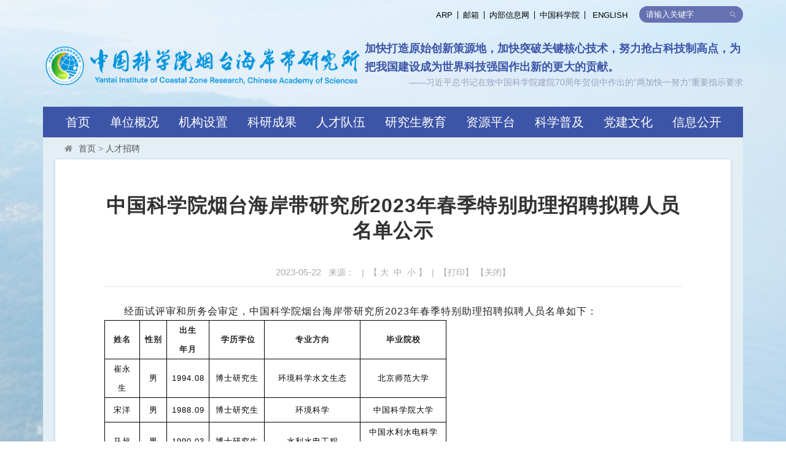

--- FILE ---
content_type: text/html
request_url: http://www.yic.cas.cn/zpxx/202305/t20230522_6760407.html
body_size: 12376
content:
<!doctype html>
<html>
<head>
<meta charset="utf-8">
<meta http-equiv="X-UA-Compatible" content="IE=edge">
<meta name="viewport" content="width=device-width,initial-scale=1.0,maximum-scale=1.0,minimum-scale=1.0,user-scalable=no" />
<meta name="apple-mobile-web-app-capable" content="yes">
<meta name="apple-mobile-web-app-status-bar-style" content="black">
<meta name="format-detection" content="telephone=no">
<meta name="keywords"
        content="中国科学院、海岸带研究所、海岸带研究、海岸带、海岸带所、海岸带环境过程与生态修复、海岸带生物学与生物资源保护、海岸带环境工程技术、海岸带生物资源高效利用、海岸带信息集成与战略规划">
<meta name="description"
        content="中国科学院海岸带研究所现有中国科学院海岸带环境过程与生态修复重点实验室、海岸带生物学与生物资源保护实验室、海岸带环境工程技术研究与发展中心、海岸带生物资源高效利用研究与发展中心、海岸带信息集成与战略规划研究中心、山东省海岸带环境过程重点实验室、山东省海岸带环境工程技术研究中心，拥有中国科学院牟平海岸带环境综合试验站、中国科学院黄河三角洲滨海湿地生态试验站、黄河三角洲盐碱地农田生态系统观测研究站、中国科学院烟台产业技术创新与育成中心，拥有500吨级“创新一”科学考察船。研究所为中国海洋工程咨询协会海岸科学与工程分会的依托单位。">
<title>人才招聘----中国科学院烟台海岸带研究所</title>

<link rel="stylesheet" href="../../images/webstyle.css" type="text/css">
<link rel="stylesheet" href="../../images/bootstrap2023.css" type="text/css">
<link href="//api.cas.cn/lib/font-awesome/4.5.0/css/font-awesome.min.css" rel="stylesheet">
<link href="../../images/flexslider.css" rel="stylesheet" type="text/css">
<link href="../../images/ui-select.css" rel="stylesheet" type="text/css">
<link href="../../images/animations.css" rel="stylesheet" type="text/css">
<link href="../../images/publicstyle.css" rel="stylesheet" type="text/css">
<style type="text/css">
.TRS_Editor FONT, .TRS_Editor P, .TRS_Editor SPAN, .TRS_Editor DIV {
   letter-spacing: 1px !important;
}
</style>
<link rel="stylesheet" type="text/css" href="//yic.cas.cn/images/webstyle.css">
<link rel="stylesheet" href="//yic.cas.cn/images/bootstrap2023.css" type="text/css">
<link href="//api.cas.cn/lib/font-awesome/4.5.0/css/font-awesome.min.css" rel="stylesheet">
<link href="//api.cas.cn/favicon/yic.ico" rel="shortcut icon" type="image/x-icon">
<link href="//yic.cas.cn/images/flexslider.css" rel="stylesheet" type="text/css">
<link href="//yic.cas.cn/images/ui-select.css" rel="stylesheet" type="text/css">
<link href="//yic.cas.cn/images/animations.css" rel="stylesheet" type="text/css">
<link href="//yic.cas.cn/images/publicstyle.css" rel="stylesheet" type="text/css">
<style type="text/css">
.adfd {
    position: absolute;
    z-index: 10001;
    bottom: 20px;
}
.list-img-link a div{position:absolute;left:0;right:0;bottom: 0;background-color:rgba(58, 58, 58, 0.4);color:#fff;font-size: 18px; font-family: 'Microsoft YaHei'; font-weight: bold; overflow:hidden;text-overflow:ellipsis;white-space:nowrap;}
@media (min-width: 1580px) {
.adfd .img1 {
    width: 160px;
}
}
.slogan_yic {
width: 70%; margin: 0px auto; text-align-last: justify;
}
.slogan_yic span {
font-size: 36px;color: #3d55a7;font-weight: bold;
}
@media (max-width: 1536px) {
.adfd .img1 {
    width: 140px;
}
}
@media(min-width: 1200px) and  (max-width:1500px) {
.navbar-default .navbar-nav > li > a {
font-size: 20px;
padding: 14px 16px;
}
.flexslider .slides img {
    height: 434px;
    -moz-user-select: none;
}
.slogan_yic span {
font-size: 28px;
}
}
@media (min-width: 992px) and (max-width: 1199px) {
.navbar-default .navbar-nav > li > a {
    font-size: 16px;
    padding: 14px 14px;
}
.slogan h4 {
font-size:14px;
line-height:20px;
}
.slogan p {
font-size:13px;
}
.slogan_yic span {
font-size: 23px;
}
.top_l {
width:40%;float:left;
}
.top_r {
width:60%;
}
.webheader .suoxun {
height: 100px;
}
}
@media (max-width: 1366px) {
.adfd .img1 {
    width: 120px;
}
}

@media (max-width: 767px) {
.breadcrumb > li {
    color: #fff;
}
.breadcrumb > li > a {
    color: #fff;
}
.adfd {
    display: none;
}
.flexslider .slides img {
    width: 100%;
    display: block;
    object-fit: cover;
}
}
.bannerad {
    margin: 0 0 24px 0;
    overflow: hidden;
}
</style>
<script src="//api.cas.cn/lib/jquery/1.12.4/jquery.min.js" type="text/javascript"></script>
<!-- <script type="text/javascript" src="[JS library]"></script>-->
<!--[if (gte IE 6)&(lte IE 8)]>
  <script type="text/javascript" src="../../images/selectivizr.js"></script>
  <noscript><link rel="stylesheet" href="[fallback css].css" /></noscript>
<![endif]-->
<!--[if lt IE 9]>
    <script type="text/javascript" src="../../images/html5shiv.min.js"></script>
    <script type="text/javascript" src="../../images/respond.min.js"></script>
<![endif]-->

<SCRIPT LANGUAGE="JavaScript">
function num(_nPageCount, _nCurrIndex, _sPageName, _sPageExt){
		var nCurrIndex = _nCurrIndex || 0;
		if(nCurrIndex == 0)
			document.write("<span class='yldfy12y'>1</span>&nbsp;");
		else
			document.write("<a class='yldfy12y' href=\""+_sPageName+"."+_sPageExt+"\">1</a>&nbsp;");
		
		for(var i=1; i<_nPageCount; i++){
		if(nCurrIndex == i)
			document.write("<span class='yldfy12y'>"+(i+1)+"</span>&nbsp;");
		else
			document.write("<a class='yldfy12y' href=\""+_sPageName+"_" + i + "."+_sPageExt+"\">"+(i+1)+"</a>&nbsp;");
			}
		return "";
		}
		
function createPageHTML(_nPageCount, _nCurrIndex, _sPageName, _sPageExt){
	if(_nPageCount == null || _nPageCount<=1){
		return;
	}
	
	var nCurrIndex = _nCurrIndex || 0;
	
	if (_nPageCount==2){
		if(nCurrIndex == 0){
		document.write("<span class='yldfy12y'>1</span>&nbsp;<a class='yldfy12y' href=\""+_sPageName+"_" + (nCurrIndex+1) + "."+_sPageExt+"\">2</a>&nbsp;<a class='yldfy12' href=\""+_sPageName+"_" + (nCurrIndex+1) + "."+_sPageExt+"\">【下一页】</a>&nbsp;");
		}
		else if (nCurrIndex == 1){
		document.write("<a class='yldfy12' href=\""+_sPageName+ "."+_sPageExt+"\">【上一页】</a>&nbsp;<a class='yldfy12y' href=\""+_sPageName+ "."+_sPageExt+"\">1</a>&nbsp;<span class='yldfy12y'>2</span>&nbsp;");
		}
	}
	else{

	if(nCurrIndex == 0){
		document.write(num(_nPageCount, _nCurrIndex, _sPageName, _sPageExt));
		document.write("<a class='yldfy12' href=\""+_sPageName+"_" + (nCurrIndex+1) + "."+_sPageExt+"\">【下一页】</a>&nbsp;");
		}
	else if (nCurrIndex == 1){
		document.write("<a class='yldfy12' href=\""+_sPageName+"."+_sPageExt+"\">【上一页】</a>&nbsp;");
		document.write(num(_nPageCount, _nCurrIndex, _sPageName, _sPageExt));
		document.write("<a class='yldfy12' href=\""+_sPageName+"_" + (nCurrIndex+1) + "."+_sPageExt+"\">【下一页】</a>&nbsp;");
		}
	else if(nCurrIndex == (_nPageCount-1)){
		document.write("<a class='yldfy12' href=\""+_sPageName+"_" + (nCurrIndex-1) + "."+_sPageExt+"\">【上一页】</a>&nbsp;");
		document.write(num(_nPageCount, _nCurrIndex, _sPageName, _sPageExt));
		}
	else{
		document.write("<a class='yldfy12' href=\""+_sPageName+"_" + (nCurrIndex-1) + "."+_sPageExt+"\">【上一页】</a>&nbsp;");
		document.write(num(_nPageCount, _nCurrIndex, _sPageName, _sPageExt));
		document.write("<a class='yldfy12' href=\""+_sPageName+"_" + (nCurrIndex+1) + "."+_sPageExt+"\">【下一页】</a>&nbsp;");
		}
		} 
}
</SCRIPT>

</head>

<body>

<!---------------页头 start-------------------------->
<div class="scrollToTop"><i class="fa fa-chevron-up"></i></div>
<!-- header-top start -->
<div class="webheader header-top">
  <div class="container">
    <div class="top-r">
      <div class="relatedlink">
        <div class="soc_icons">
          <div class="searchbox right">
            <form name="searchform"
                            action="http://yic.cas.cn/search/index.html" method="get"
                            target="_top">
              <input type="hidden" name="keyword" id="keywords" value="" />
              <input type="text" class="SearchText" value="" id="searchword" name="searchword" placeholder="请输入关键字" required />
              <input type="submit" class="SearchBtn" id="sub-pc" value="" />
            </form>
          </div>
        </div>
        <div class="header-top-first clearfix">
          <ul class="social-links clearfix hidden-xs hidden-sm">
            <li class="toplink"><a href="https://yic.arp.cn" target="_blank">ARP</a></li>
            <li class="toplink"><a href="https://mail.cstnet.cn/" target="_blank">邮箱</a></li>
            <li class="toplink"><a href="http://info.yic.ac.cn/" target="_blank">内部信息网</a></li>
            <li class="toplink"><a href="http://www.cas.cn/" target="_blank">中国科学院</a></li>
            <li class="toplink"><a href="http://english.yic.cas.cn/" target="_blank">ENGLISH</a></li>
          </ul>
        </div>
      </div>
    </div>
  </div>
  <div class="container">
    <div class="top-r">
      <div class="suoxun hidden-sm hidden-xs" style="text-align:center;padding-top: 5px;">
        <div class="flexsliderSlogan">
          <div class="slogan">
            <h4>加快打造原始创新策源地，加快突破关键核心技术，努力抢占科技制高点，为把我国建设成为世界科技强国作出新的更大的贡献。</h4>
            <p>——习近平总书记在致中国科学院建院70周年贺信中作出的“两加快一努力”重要指示要求</p>
          </div>
          <div class="slogan">
            <h4>面向世界科技前沿、面向经济主战场、面向国家重大需求、面向人民生命健康，率先实现科学技术跨越发展，率先建成国家创新人才高地，率先建成国家高水平科技智库，率先建设国际一流科研机构。</h4>
            <p>——中国科学院办院方针</p>
          </div>
          <div class="slogan slogan_yic"> <span>认知海岸带规律，支持可持续发展 <br>
            跨越界限，共创价值</span> </div>
        </div>
      </div>
    </div>
    <div class="top-l"> <a href="http://www.yic.ac.cn">
      <div class="logo hidden-xs"></div>
      </a> <a href="http://www.yic.ac.cn">
      <div class="moblogo hidden-lg hidden-md hidden-sm"><img class="center-block" src="//yic.cas.cn/images/2023logosmall.png" alt="" /></div>
      </a>
      <div class="mobsuoxun hidden-lg hidden-md hidden-sm"><img class="center-block" src="#" alt="" /></div>
    </div>
  </div>
</div>
<!--------导航栏 start------------------------->
<div class="container-fluid">
  <div class="container">
    <div class="h_menu">
      <div class="main-navigation animated">
        <nav class="navbar navbar-default" role="navigation" style="background: #3d55a7;">
          <div class="container-fluid"> 
            <!-- Toggle get grouped for better mobile display -->
            <div class="navbar-header">
              <button type="button" class="navbar-toggle" data-toggle="collapse"
                                data-target="#navbar-collapse-1"> <span class="sr-only">Toggle navigation</span> <span class="icon-bar"></span> <span class="icon-bar"></span> <span class="icon-bar"></span> </button>
            </div>
            <!-- Collect the nav links, forms, and other content for toggling -->
            <div class="collapse navbar-collapse" id="navbar-collapse-1">
              <ul class="nav navbar-nav" style="padding-left: 20px;">
                <!-- mega-menu start -->
                <li class="dropdown"> <a href="http://yic.cas.cn/" target="_top">首页</a> </li>
                <li class="dropdown"> <a href="http://yic.cas.cn/yjsgk/"
                                        class="dropdown-toggle" data-toggle="dropdown">单位概况</a>
                  <ul class="dropdown-menu">
                    
                      
                      
                        <li>
                          <a href="http://yic.cas.cn/yjsgk/yjsjj/">所况简介</a>
                        </li>
                      
                    
                      
                      
                        <li>
                          <a href="http://yic.cas.cn/yjsgk/szzc/">所长致辞</a>
                        </li>
                      
                    
                      
                      
                        <li>
                          <a href="http://yic.cas.cn/yjsgk/xrld/">现任领导</a>
                        </li>
                      
                    
                      
                      
                        <li>
                          <a href="http://yic.cas.cn/yjsgk/lrld/">历任领导</a>
                        </li>
                      
                    
                      
                      
                        <li>
                          <a href="http://yic.cas.cn/yjsgk/xswyh/">学术委员会</a>
                        </li>
                      
                    
                      
                      
                        <li>
                          <a href="http://yic.cas.cn/yjsgk/xwwyh/">学位委员会</a>
                        </li>
                      
                    
                      
                      
                        <li>
                          <a href="http://yic.cas.cn/yjsgk/lxwm/">联系我们</a>
                        </li>
                      
                    
                  </ul>
                </li>
                <li class="dropdown"> <a href="http://yic.cas.cn/jgsz/"
                                        class="dropdown-toggle" data-toggle="dropdown">机构设置</a>
                  <ul class="dropdown-menu">
                    
                      
                      
                        <li>
                          <a href="http://yic.cas.cn/jgsz/kyxt/">科研系统</a>
                        </li>
                      
                    
                      
                      
                        <li>
                          <a href="http://yic.cas.cn/jgsz/glxt/">管理系统</a>
                        </li>
                      
                    
                      
                      
                        <li>
                          <a href="http://yic.cas.cn/jgsz/zcxt/">支撑系统</a>
                        </li>
                      
                    
                  </ul>
                </li>
                <li class="dropdown"> <a href="http://yic.cas.cn/kycg/"
                                        class="dropdown-toggle" data-toggle="dropdown">科研成果</a>
                  <ul class="dropdown-menu">
                    
                      
                      
                        <li>
                          <a href="http://yic.cas.cn/kycg/kycggk/">概况</a>
                        </li>
                      
                    
                      
                        <li>
                          <a href="http://ir.yic.ac.cn/simple-search?&fq=dc.type_filter%3A%E6%9C%9F%E5%88%8A%E8%AE%BA%E6%96%87" target="_blank">论文</a>
                        </li>
                      
                      
                    
                      
                        <li>
                          <a href="http://ir.yic.ac.cn/simple-search?&fq=dc.type_filter%3A%E4%B8%93%E5%88%A9" target="_blank">专利</a>
                        </li>
                      
                      
                    
                      
                      
                        <li>
                          <a href="http://yic.cas.cn/kycg/zlxkml/">专利开放许可名录</a>
                        </li>
                      
                    
                      
                      
                        <li>
                          <a href="http://yic.cas.cn/kycg/kycgzz/">专著</a>
                        </li>
                      
                    
                      
                      
                        <li>
                          <a href="http://yic.cas.cn/kycg/kycgzs/">科研奖励</a>
                        </li>
                      
                    
                      
                        <li>
                          <a href="http://ir.yic.ac.cn/" target="_blank">机构知识库</a>
                        </li>
                      
                      
                    
                  </ul>
                </li>
                <li class="dropdown"> <a href="http://yic.cas.cn/yjdw/"
                                        class="dropdown-toggle" data-toggle="dropdown">人才队伍</a>
                  <ul class="dropdown-menu">
                    
                      
                      
                        <li>
                          <a href="http://yic.cas.cn/yjdw/yjy/">研究员/正高级工程师</a>
                        </li>
                      
                    
                      
                      
                        <li>
                          <a href="http://yic.cas.cn/yjdw/fyjy/">副研究员/高级工程师</a>
                        </li>
                      
                    
                      
                      
                        <li>
                          <a href="http://yic.cas.cn/yjdw/jcqnjj/">杰出青年基金获得者</a>
                        </li>
                      
                    
                      
                      
                        <li>
                          <a href="http://yic.cas.cn/yjdw/bqwrc/">新世纪百千万人才国家级人选</a>
                        </li>
                      
                    
                      
                      
                        <li>
                          <a href="http://yic.cas.cn/yjdw/tcgxzqnzj/">有突出贡献的中青年专家</a>
                        </li>
                      
                    
                      
                      
                        <li>
                          <a href="http://yic.cas.cn/yjdw/gjjsrc/">中国科学院技术支撑人才</a>
                        </li>
                      
                    
                      
                      
                        <li>
                          <a href="http://yic.cas.cn/yjdw/qncxcjh/">中国科学院青年创新促进会会员</a>
                        </li>
                      
                    
                      
                      
                        <li>
                          <a href="http://yic.cas.cn/yjdw/ytsbjh/">烟台市双百计划</a>
                        </li>
                      
                    
                  </ul>
                </li>
                <li class="dropdown"> <a href="http://yic.cas.cn/yjsjy/"
                                        class="dropdown-toggle" data-toggle="dropdown">研究生教育</a>
                  <ul class="dropdown-menu">
                    <li><a
                                                href="http://yic.cas.cn/yjsjy/yjsdsjj/">导师简介</a> </li>
                    <li><a
                                                href="http://yic.cas.cn/yjsjy/yjssszs/">硕士招生</a> </li>
                    <li><a
                                                href="http://yic.cas.cn/yjsjy/yjsbszs/">博士招生</a> </li>
                    <li><a
                                                href="http://yic.cas.cn/yjsjy/pyyxw/">培养与学位</a> </li>
                  </ul>
                </li>
                <li class="dropdown"> <a href="http://yic.cas.cn/zytj/"
                                        class="dropdown-toggle" data-toggle="dropdown">资源平台</a>
                  <ul class="dropdown-menu">
                    
                      
                      
                        <li>
                          <a href="http://yic.cas.cn/zytj/wxzypt/">文献资源平台</a>
                        </li>
                      
                    
                      
                      
                        <li>
                          <a href="http://yic.cas.cn/zytj/tsxxxt/">特色信息系统</a>
                        </li>
                      
                    
                      
                        <li>
                          <a href="http://amc.yic.cas.cn/" target="_blank">分析测试平台</a>
                        </li>
                      
                      
                    
                      
                      
                        <li>
                          <a href="http://yic.cas.cn/zytj/tzgc/">台站观测网</a>
                        </li>
                      
                    
                      
                      
                        <li>
                          <a href="http://yic.cas.cn/zytj/chxykkch/">创新一科考船</a>
                        </li>
                      
                    
                  </ul>
                </li>
                <li class="dropdown"> 
                  <!--<a href="http://yic.cas.cn/kxpj/" class="my_nav_a">科学普及</a>--> 
                  <a href="http://kepu.yic.ac.cn" target="_blank" class="my_nav_a">科学普及</a> </li>
                <li class="dropdown"> <a href="http://yic.cas.cn/dqwh/"
                                        class="my_nav_a">党建文化</a>
                      <ul class="dropdown-menu">
                    
                      
                      
                        <li>
                          <a href="http://yic.cas.cn/dqwh/ddjs/">党的建设</a>
                        </li>
                      
                    
                      
                      
                        <li>
                          <a href="http://yic.cas.cn/dqwh/jjsylzjs/">纪监审与廉政建设</a>
                        </li>
                      
                    
                      
                      
                        <li>
                          <a href="http://yic.cas.cn/dqwh/wh/">创新文化</a>
                        </li>
                      
                    
                  </ul>
                 </li>
                <li class="dropdown"> <a href="http://yic.cas.cn/xxgk/"
                                        class="dropdown-toggle" data-toggle="dropdown">信息公开</a>
                  <ul class="dropdown-menu">
                    
                      
                      
                        <li>
                          <a href="http://yic.cas.cn/xxgk/xxgkgd/">信息公开规定</a>
                        </li>
                      
                    
                      
                      
                        <li>
                          <a href="http://yic.cas.cn/xxgk/xxgkzn/">信息公开指南</a>
                        </li>
                      
                    
                      
                      
                        <li>
                          <a href="http://yic.cas.cn/xxgk/xxgkml/">信息公开目录</a>
                        </li>
                      
                    
                      
                      
                        <li>
                          <a href="http://yic.cas.cn/xxgk/ysqgk/">依申请公开</a>
                        </li>
                      
                    
                      
                      
                        <li>
                          <a href="http://yic.cas.cn/xxgk/ndbg/">信息公开年度报告</a>
                        </li>
                      
                    
                      
                      
                        <li>
                          <a href="http://yic.cas.cn/xxgk/xxgklxfs/">信息公开联系方式</a>
                        </li>
                      
                    
                      
                      
                        <li>
                          <a href="http://yic.cas.cn/xxgk/xxgkzzjg/">信息公开组织机构</a>
                        </li>
                      
                    
                  </ul>
                </li>
              </ul>
            </div>
          </div>
        </nav>
      </div>
      
      <!-------搜索框 start-------> 
      
    </div>
  </div>
</div>
<script src="//api.cas.cn/lib/jquery/1.12.4/jquery.min.js"></script> 
<script type="text/javascript">
function isValid(str){
  if(str.indexOf('&') != -1 || str.indexOf('<') != -1 || str.indexOf('>') != -1 || str.indexOf('\'') != -1
    || str.indexOf('\\') != -1 || str.indexOf('/') != -1 || str.indexOf('"') != -1 
    || str.indexOf('%') != -1 || str.indexOf('#') != -1){
    return false;
  }
  return true;
}
$(function(){
  $('#sub-pc').click(function(){
    var searchword = $.trim($('#searchword').val());
	if(searchword == "" || searchword == "请输入关键字" || !isValid(searchword)){
	  alert("请输入关键词后再进行提交。");
      return false;
	}
	$('input[name="keyword"]').val(encodeURI(searchword));
	$('form[name="searchform"]').submit();
  });
  
  $('#sub-mobile').click(function(){
    var iptSword = $.trim($('#iptSword').val());
	if(iptSword == "" || iptSword == "请输入关键字" || !isValid(iptSword)){
	  alert("请输入关键词后再进行提交。");
      return false;
	}
	$('input[name="keyword"]').val(encodeURI(iptSword));
	$('form[name="searchform"]').submit();
  });
});
</script>
<!---------------页头 end-------------------------->

<div class="container webmp" style="margin-bottom: 15px">
	<div class="subpage bgqh">
	  <div class="page-intro">
		<div class="row">
			<ol class="breadcrumb">
				<li><i class="fa fa-home pr-10"></i><a href="http://yic.cas.cn/">首页</a>&nbsp;&gt;&nbsp;<a href="../" title="人才招聘" class='acts CurrChnlCls'>人才招聘</a></li>
			</ol>
		</div>
      </div>
	  <div class="xlborderstyle">
	  <!-- 正文开始 -->
		      <div id="xlmain" class="t3d">
			  <p class="wztitle text-center">中国科学院烟台海岸带研究所2023年春季特别助理招聘拟聘人员名单公示</p>
			  <div class="basicinfo text-center">
				<div class="row">
			  	<div class="col-md-12">
				<p class="qtinfo hidden-lg hidden-md hidden-sm"><span style="font-size: 15px;">2023-05-22</span>&nbsp;&nbsp;&nbsp;来源：&nbsp;&nbsp;&nbsp;|&nbsp;&nbsp;【&nbsp;<a href="javascript:doZoom(20)">大</a>&nbsp;&nbsp;<a href="javascript:doZoom(17)">中</a>&nbsp;&nbsp;<a href="javascript:doZoom(14)">小</a>&nbsp;】</p>
			    <p class="qtinfo hidden-xs"><span style="font-size: 15px;">2023-05-22</span>&nbsp;&nbsp;&nbsp;来源：&nbsp;&nbsp;&nbsp;|&nbsp;&nbsp;【&nbsp;<a href="javascript:doZoom(20)">大</a>&nbsp;&nbsp;<a href="javascript:doZoom(17)">中</a>&nbsp;&nbsp;<a href="javascript:doZoom(14)">小</a>&nbsp;】&nbsp;&nbsp;|&nbsp;&nbsp;【<a onclick="window.print()" href="#">打印</a>】&nbsp;【<a onclick="window.close();" href="#">关闭</a>】</p>
				</div>
			    </div>
			  </div>
			  <div class="textxl nrhei tj t3d" id="zoom">
				  <div class=TRS_Editor><p style="line-height: 21pt; text-indent: 24pt; margin: 0cm 0cm 0pt; background: white" class="MsoNormal"><span style="mso-ascii-font-family: 宋体; mso-ascii-theme-font: minor-fareast; mso-fareast-font-family: 宋体; mso-fareast-theme-font: minor-fareast; mso-hansi-font-family: 宋体; mso-hansi-theme-font: minor-fareast">经面试评审和所务会审定，中国科学院烟台海岸带研究所</span><span style="mso-ascii-font-family: 宋体; mso-ascii-theme-font: minor-fareast; mso-fareast-font-family: 宋体; mso-fareast-theme-font: minor-fareast; mso-hansi-font-family: 宋体; mso-hansi-theme-font: minor-fareast; mso-bidi-font-family: 'Times New Roman'" lang="EN-US">2023</span><span style="mso-ascii-font-family: 宋体; mso-ascii-theme-font: minor-fareast; mso-fareast-font-family: 宋体; mso-fareast-theme-font: minor-fareast; mso-hansi-font-family: 宋体; mso-hansi-theme-font: minor-fareast">年春季特别助理招聘拟聘人员名单如下：<span lang="EN-US"><o:p></o:p></span></span></p>
<table style="width: 417pt; border-collapse: collapse; mso-yfti-tbllook: 1184; mso-padding-alt: 0cm 5.4pt 0cm 5.4pt" class="MsoNormalTable" border="0" cellspacing="0" cellpadding="0" width="556">
<tbody>
<tr style="height: 21.7pt; mso-yfti-irow: 0; mso-yfti-firstrow: yes">
<td style="border-bottom: windowtext 1pt solid; border-left: windowtext 1pt solid; padding-bottom: 0cm; background-color: transparent; padding-left: 5.4pt; width: 43pt; padding-right: 5.4pt; height: 21.7pt; border-top: windowtext 1pt solid; border-right: windowtext 1pt solid; padding-top: 0cm; mso-border-alt: solid windowtext .5pt" width="57">
<p style="text-align: center; margin: 0cm 0cm 0pt" class="MsoNormal" align="center"><b><span style="font-size: 10pt">姓名<span lang="EN-US"><o:p></o:p></span></span></b></p></td>
<td style="border-bottom: windowtext 1pt solid; border-left: #f0f0f0; padding-bottom: 0cm; background-color: transparent; padding-left: 5.4pt; width: 33pt; padding-right: 5.4pt; height: 21.7pt; border-top: windowtext 1pt solid; border-right: windowtext 1pt solid; padding-top: 0cm; mso-border-top-alt: solid windowtext .5pt; mso-border-bottom-alt: solid windowtext .5pt; mso-border-right-alt: solid windowtext .5pt" width="44">
<p style="text-align: center; margin: 0cm 0cm 0pt" class="MsoNormal" align="center"><b><span style="font-size: 10pt">性别<span lang="EN-US"><o:p></o:p></span></span></b></p></td>
<td style="border-bottom: windowtext 1pt solid; border-left: #f0f0f0; padding-bottom: 0cm; background-color: transparent; padding-left: 5.4pt; width: 51pt; padding-right: 5.4pt; height: 21.7pt; border-top: windowtext 1pt solid; border-right: windowtext 1pt solid; padding-top: 0cm; mso-border-top-alt: solid windowtext .5pt; mso-border-bottom-alt: solid windowtext .5pt; mso-border-right-alt: solid windowtext .5pt" width="68">
<p style="text-align: center; margin: 0cm 0cm 0pt" class="MsoNormal" align="center"><b><span style="font-size: 10pt">出生</span></b></p>
<p style="text-align: center; margin: 0cm 0cm 0pt" class="MsoNormal" align="center"><b><span style="font-size: 10pt">年月<span lang="EN-US"><o:p></o:p></span></span></b></p></td>
<td style="border-bottom: windowtext 1pt solid; border-left: #f0f0f0; padding-bottom: 0cm; background-color: transparent; padding-left: 5.4pt; width: 68pt; padding-right: 5.4pt; height: 21.7pt; border-top: windowtext 1pt solid; border-right: black 1pt solid; padding-top: 0cm; mso-border-top-alt: solid windowtext .5pt; mso-border-bottom-alt: solid windowtext .5pt; mso-border-right-alt: solid black .5pt" width="91">
<p style="text-align: center; margin: 0cm 0cm 0pt" class="MsoNormal" align="center"><b><span style="font-size: 10pt" lang="EN-US"><span style="mso-spacerun: yes">&nbsp;</span></span></b><b><span style="font-size: 10pt">学历学位<span lang="EN-US"><o:p></o:p></span></span></b></p></td>
<td style="border-bottom: windowtext 1pt solid; border-left: #f0f0f0; padding-bottom: 0cm; background-color: transparent; padding-left: 5.4pt; width: 117pt; padding-right: 5.4pt; height: 21.7pt; border-top: windowtext 1pt solid; border-right: windowtext 1pt solid; padding-top: 0cm; mso-border-top-alt: solid windowtext .5pt; mso-border-bottom-alt: solid windowtext .5pt; mso-border-right-alt: solid windowtext .5pt" width="156">
<p style="text-align: center; margin: 0cm 0cm 0pt" class="MsoNormal" align="center"><b><span style="font-size: 10pt">专业方向<span lang="EN-US"><o:p></o:p></span></span></b></p></td>
<td style="border-bottom: windowtext 1pt solid; border-left: #f0f0f0; padding-bottom: 0cm; background-color: transparent; padding-left: 5.4pt; width: 105pt; padding-right: 5.4pt; height: 21.7pt; border-top: windowtext 1pt solid; border-right: windowtext 1pt solid; padding-top: 0cm; mso-border-top-alt: solid windowtext .5pt; mso-border-bottom-alt: solid windowtext .5pt; mso-border-right-alt: solid windowtext .5pt" width="140">
<p style="text-align: center; margin: 0cm 0cm 0pt" class="MsoNormal" align="center"><b><span style="font-size: 10pt">毕业院校<span lang="EN-US"><o:p></o:p></span></span></b></p></td></tr>
<tr style="height: 30pt; mso-yfti-irow: 1">
<td style="border-bottom: windowtext 1pt solid; border-left: windowtext 1pt solid; padding-bottom: 0cm; background-color: transparent; padding-left: 5.4pt; width: 43pt; padding-right: 5.4pt; height: 30pt; border-top: #f0f0f0; border-right: windowtext 1pt solid; padding-top: 0cm; mso-border-bottom-alt: solid windowtext .5pt; mso-border-right-alt: solid windowtext .5pt; mso-border-left-alt: solid windowtext .5pt" width="57" nowrap="nowrap">
<p style="text-align: center; margin: 0cm 0cm 0pt" class="MsoNormal" align="center"><span style="color: black; font-size: 10pt">崔永生<span lang="EN-US"><o:p></o:p></span></span></p></td>
<td style="border-bottom: windowtext 1pt solid; border-left: #f0f0f0; padding-bottom: 0cm; background-color: transparent; padding-left: 5.4pt; width: 33pt; padding-right: 5.4pt; height: 30pt; border-top: #f0f0f0; border-right: windowtext 1pt solid; padding-top: 0cm; mso-border-bottom-alt: solid windowtext .5pt; mso-border-right-alt: solid windowtext .5pt" width="44" nowrap="nowrap">
<p style="text-align: center; margin: 0cm 0cm 0pt" class="MsoNormal" align="center"><span style="color: black; font-size: 10pt">男<span lang="EN-US"><o:p></o:p></span></span></p></td>
<td style="border-bottom: windowtext 1pt solid; border-left: #f0f0f0; padding-bottom: 0cm; background-color: transparent; padding-left: 5.4pt; width: 51pt; padding-right: 5.4pt; height: 30pt; border-top: #f0f0f0; border-right: windowtext 1pt solid; padding-top: 0cm; mso-border-bottom-alt: solid windowtext .5pt; mso-border-right-alt: solid windowtext .5pt" width="68" nowrap="nowrap">
<p style="text-align: center; margin: 0cm 0cm 0pt" class="MsoNormal" align="center"><span style="color: black; font-size: 10pt" lang="EN-US">1994.08<o:p></o:p></span></p></td>
<td style="border-bottom: windowtext 1pt solid; border-left: #f0f0f0; padding-bottom: 0cm; background-color: transparent; padding-left: 5.4pt; width: 68pt; padding-right: 5.4pt; height: 30pt; border-top: #f0f0f0; border-right: black 1pt solid; padding-top: 0cm; mso-border-top-alt: solid windowtext .5pt; mso-border-bottom-alt: solid windowtext .5pt; mso-border-right-alt: solid black .5pt" width="91" nowrap="nowrap">
<p style="text-align: center; margin: 0cm 0cm 0pt" class="MsoNormal" align="center"><span style="color: black; font-size: 10pt">博士研究生<span lang="EN-US"><o:p></o:p></span></span></p></td>
<td style="border-bottom: windowtext 1pt solid; border-left: #f0f0f0; padding-bottom: 0cm; background-color: transparent; padding-left: 5.4pt; width: 117pt; padding-right: 5.4pt; height: 30pt; border-top: #f0f0f0; border-right: windowtext 1pt solid; padding-top: 0cm; mso-border-bottom-alt: solid windowtext .5pt; mso-border-right-alt: solid windowtext .5pt" width="156" nowrap="nowrap">
<p style="text-align: center; margin: 0cm 0cm 0pt" class="MsoNormal" align="center"><span style="color: black; font-size: 10pt">环境科学水文生态<span lang="EN-US"><o:p></o:p></span></span></p></td>
<td style="border-bottom: windowtext 1pt solid; border-left: #f0f0f0; padding-bottom: 0cm; background-color: transparent; padding-left: 5.4pt; width: 105pt; padding-right: 5.4pt; height: 30pt; border-top: #f0f0f0; border-right: windowtext 1pt solid; padding-top: 0cm; mso-border-bottom-alt: solid windowtext .5pt; mso-border-right-alt: solid windowtext .5pt" width="140" nowrap="nowrap">
<p style="text-align: center; margin: 0cm 0cm 0pt" class="MsoNormal" align="center"><span style="color: black; font-size: 10pt">北京师范大学<span lang="EN-US"><o:p></o:p></span></span></p></td></tr>
<tr style="height: 30pt; mso-yfti-irow: 2">
<td style="border-bottom: windowtext 1pt solid; border-left: windowtext 1pt solid; padding-bottom: 0cm; background-color: transparent; padding-left: 5.4pt; width: 43pt; padding-right: 5.4pt; height: 30pt; border-top: #f0f0f0; border-right: windowtext 1pt solid; padding-top: 0cm; mso-border-bottom-alt: solid windowtext .5pt; mso-border-right-alt: solid windowtext .5pt; mso-border-left-alt: solid windowtext .5pt" width="57" nowrap="nowrap">
<p style="text-align: center; margin: 0cm 0cm 0pt" class="MsoNormal" align="center"><span style="color: black; font-size: 10pt">宋洋<span lang="EN-US"><o:p></o:p></span></span></p></td>
<td style="border-bottom: windowtext 1pt solid; border-left: #f0f0f0; padding-bottom: 0cm; background-color: transparent; padding-left: 5.4pt; width: 33pt; padding-right: 5.4pt; height: 30pt; border-top: #f0f0f0; border-right: windowtext 1pt solid; padding-top: 0cm; mso-border-bottom-alt: solid windowtext .5pt; mso-border-right-alt: solid windowtext .5pt" width="44" nowrap="nowrap">
<p style="text-align: center; margin: 0cm 0cm 0pt" class="MsoNormal" align="center"><span style="color: black; font-size: 10pt">男<span lang="EN-US"><o:p></o:p></span></span></p></td>
<td style="border-bottom: windowtext 1pt solid; border-left: #f0f0f0; padding-bottom: 0cm; background-color: transparent; padding-left: 5.4pt; width: 51pt; padding-right: 5.4pt; height: 30pt; border-top: #f0f0f0; border-right: windowtext 1pt solid; padding-top: 0cm; mso-border-bottom-alt: solid windowtext .5pt; mso-border-right-alt: solid windowtext .5pt" width="68" nowrap="nowrap">
<p style="text-align: center; margin: 0cm 0cm 0pt" class="MsoNormal" align="center"><span style="color: black; font-size: 10pt" lang="EN-US">1988.09<o:p></o:p></span></p></td>
<td style="border-bottom: windowtext 1pt solid; border-left: #f0f0f0; padding-bottom: 0cm; background-color: transparent; padding-left: 5.4pt; width: 68pt; padding-right: 5.4pt; height: 30pt; border-top: #f0f0f0; border-right: black 1pt solid; padding-top: 0cm; mso-border-top-alt: solid windowtext .5pt; mso-border-bottom-alt: solid windowtext .5pt; mso-border-right-alt: solid black .5pt" width="91" nowrap="nowrap">
<p style="text-align: center; margin: 0cm 0cm 0pt" class="MsoNormal" align="center"><span style="color: black; font-size: 10pt">博士研究生<span lang="EN-US"><o:p></o:p></span></span></p></td>
<td style="border-bottom: windowtext 1pt solid; border-left: #f0f0f0; padding-bottom: 0cm; background-color: transparent; padding-left: 5.4pt; width: 117pt; padding-right: 5.4pt; height: 30pt; border-top: #f0f0f0; border-right: windowtext 1pt solid; padding-top: 0cm; mso-border-bottom-alt: solid windowtext .5pt; mso-border-right-alt: solid windowtext .5pt" width="156" nowrap="nowrap">
<p style="text-align: center; margin: 0cm 0cm 0pt" class="MsoNormal" align="center"><span style="color: black; font-size: 10pt">环境科学<span lang="EN-US"><o:p></o:p></span></span></p></td>
<td style="border-bottom: windowtext 1pt solid; border-left: #f0f0f0; padding-bottom: 0cm; background-color: transparent; padding-left: 5.4pt; width: 105pt; padding-right: 5.4pt; height: 30pt; border-top: #f0f0f0; border-right: windowtext 1pt solid; padding-top: 0cm; mso-border-bottom-alt: solid windowtext .5pt; mso-border-right-alt: solid windowtext .5pt" width="140" nowrap="nowrap">
<p style="text-align: center; margin: 0cm 0cm 0pt" class="MsoNormal" align="center"><span style="color: black; font-size: 10pt">中国科学院大学<span lang="EN-US"><o:p></o:p></span></span></p></td></tr>
<tr style="height: 30pt; mso-yfti-irow: 3">
<td style="border-bottom: windowtext 1pt solid; border-left: windowtext 1pt solid; padding-bottom: 0cm; background-color: transparent; padding-left: 5.4pt; width: 43pt; padding-right: 5.4pt; height: 30pt; border-top: #f0f0f0; border-right: windowtext 1pt solid; padding-top: 0cm; mso-border-bottom-alt: solid windowtext .5pt; mso-border-right-alt: solid windowtext .5pt; mso-border-left-alt: solid windowtext .5pt" width="57" nowrap="nowrap">
<p style="text-align: center; margin: 0cm 0cm 0pt" class="MsoNormal" align="center"><span style="color: black; font-size: 10pt">马超<span lang="EN-US"><o:p></o:p></span></span></p></td>
<td style="border-bottom: windowtext 1pt solid; border-left: #f0f0f0; padding-bottom: 0cm; background-color: transparent; padding-left: 5.4pt; width: 33pt; padding-right: 5.4pt; height: 30pt; border-top: #f0f0f0; border-right: windowtext 1pt solid; padding-top: 0cm; mso-border-bottom-alt: solid windowtext .5pt; mso-border-right-alt: solid windowtext .5pt" width="44" nowrap="nowrap">
<p style="text-align: center; margin: 0cm 0cm 0pt" class="MsoNormal" align="center"><span style="color: black; font-size: 10pt">男<span lang="EN-US"><o:p></o:p></span></span></p></td>
<td style="border-bottom: windowtext 1pt solid; border-left: #f0f0f0; padding-bottom: 0cm; background-color: transparent; padding-left: 5.4pt; width: 51pt; padding-right: 5.4pt; height: 30pt; border-top: #f0f0f0; border-right: windowtext 1pt solid; padding-top: 0cm; mso-border-bottom-alt: solid windowtext .5pt; mso-border-right-alt: solid windowtext .5pt" width="68" nowrap="nowrap">
<p style="text-align: center; margin: 0cm 0cm 0pt" class="MsoNormal" align="center"><span style="color: black; font-size: 10pt" lang="EN-US">1990.03<o:p></o:p></span></p></td>
<td style="border-bottom: windowtext 1pt solid; border-left: #f0f0f0; padding-bottom: 0cm; background-color: transparent; padding-left: 5.4pt; width: 68pt; padding-right: 5.4pt; height: 30pt; border-top: #f0f0f0; border-right: black 1pt solid; padding-top: 0cm; mso-border-top-alt: solid windowtext .5pt; mso-border-bottom-alt: solid windowtext .5pt; mso-border-right-alt: solid black .5pt" width="91" nowrap="nowrap">
<p style="text-align: center; margin: 0cm 0cm 0pt" class="MsoNormal" align="center"><span style="color: black; font-size: 10pt">博士研究生<span lang="EN-US"><o:p></o:p></span></span></p></td>
<td style="border-bottom: windowtext 1pt solid; border-left: #f0f0f0; padding-bottom: 0cm; background-color: transparent; padding-left: 5.4pt; width: 117pt; padding-right: 5.4pt; height: 30pt; border-top: #f0f0f0; border-right: windowtext 1pt solid; padding-top: 0cm; mso-border-bottom-alt: solid windowtext .5pt; mso-border-right-alt: solid windowtext .5pt" width="156" nowrap="nowrap">
<p style="text-align: center; margin: 0cm 0cm 0pt" class="MsoNormal" align="center"><span style="color: black; font-size: 10pt">水利水电工程<span lang="EN-US"><o:p></o:p></span></span></p></td>
<td style="border-bottom: windowtext 1pt solid; border-left: #f0f0f0; padding-bottom: 0cm; background-color: transparent; padding-left: 5.4pt; width: 105pt; padding-right: 5.4pt; height: 30pt; border-top: #f0f0f0; border-right: windowtext 1pt solid; padding-top: 0cm; mso-border-bottom-alt: solid windowtext .5pt; mso-border-right-alt: solid windowtext .5pt" width="140">
<p style="text-align: center; margin: 0cm 0cm 0pt" class="MsoNormal" align="center"><span style="color: black; font-size: 10pt">中国水利水电科学<span lang="EN-US"><o:p></o:p></span></span></p>
<p style="text-align: center; margin: 0cm 0cm 0pt" class="MsoNormal" align="center"><span style="color: black; font-size: 10pt">研究院<span lang="EN-US"><o:p></o:p></span></span></p></td></tr>
<tr style="height: 30pt; mso-yfti-irow: 4">
<td style="border-bottom: windowtext 1pt solid; border-left: windowtext 1pt solid; padding-bottom: 0cm; background-color: transparent; padding-left: 5.4pt; width: 43pt; padding-right: 5.4pt; height: 30pt; border-top: #f0f0f0; border-right: windowtext 1pt solid; padding-top: 0cm; mso-border-bottom-alt: solid windowtext .5pt; mso-border-right-alt: solid windowtext .5pt; mso-border-left-alt: solid windowtext .5pt" width="57" nowrap="nowrap">
<p style="text-align: center; margin: 0cm 0cm 0pt" class="MsoNormal" align="center"><span style="color: black; font-size: 10pt">谢磊<span lang="EN-US"><o:p></o:p></span></span></p></td>
<td style="border-bottom: windowtext 1pt solid; border-left: #f0f0f0; padding-bottom: 0cm; background-color: transparent; padding-left: 5.4pt; width: 33pt; padding-right: 5.4pt; height: 30pt; border-top: #f0f0f0; border-right: windowtext 1pt solid; padding-top: 0cm; mso-border-bottom-alt: solid windowtext .5pt; mso-border-right-alt: solid windowtext .5pt" width="44" nowrap="nowrap">
<p style="text-align: center; margin: 0cm 0cm 0pt" class="MsoNormal" align="center"><span style="color: black; font-size: 10pt">男<span lang="EN-US"><o:p></o:p></span></span></p></td>
<td style="border-bottom: windowtext 1pt solid; border-left: #f0f0f0; padding-bottom: 0cm; background-color: transparent; padding-left: 5.4pt; width: 51pt; padding-right: 5.4pt; height: 30pt; border-top: #f0f0f0; border-right: windowtext 1pt solid; padding-top: 0cm; mso-border-bottom-alt: solid windowtext .5pt; mso-border-right-alt: solid windowtext .5pt" width="68" nowrap="nowrap">
<p style="text-align: center; margin: 0cm 0cm 0pt" class="MsoNormal" align="center"><span style="color: black; font-size: 10pt" lang="EN-US">1993.08<o:p></o:p></span></p></td>
<td style="border-bottom: windowtext 1pt solid; border-left: #f0f0f0; padding-bottom: 0cm; background-color: transparent; padding-left: 5.4pt; width: 68pt; padding-right: 5.4pt; height: 30pt; border-top: #f0f0f0; border-right: black 1pt solid; padding-top: 0cm; mso-border-top-alt: solid windowtext .5pt; mso-border-bottom-alt: solid windowtext .5pt; mso-border-right-alt: solid black .5pt" width="91" nowrap="nowrap">
<p style="text-align: center; margin: 0cm 0cm 0pt" class="MsoNormal" align="center"><span style="color: black; font-size: 10pt">博士研究生<span lang="EN-US"><o:p></o:p></span></span></p></td>
<td style="border-bottom: windowtext 1pt solid; border-left: #f0f0f0; padding-bottom: 0cm; background-color: transparent; padding-left: 5.4pt; width: 117pt; padding-right: 5.4pt; height: 30pt; border-top: #f0f0f0; border-right: windowtext 1pt solid; padding-top: 0cm; mso-border-bottom-alt: solid windowtext .5pt; mso-border-right-alt: solid windowtext .5pt" width="156" nowrap="nowrap">
<p style="text-align: center; margin: 0cm 0cm 0pt" class="MsoNormal" align="center"><span style="color: black; font-size: 10pt">海洋化学<span lang="EN-US"><o:p></o:p></span></span></p></td>
<td style="border-bottom: windowtext 1pt solid; border-left: #f0f0f0; padding-bottom: 0cm; background-color: transparent; padding-left: 5.4pt; width: 105pt; padding-right: 5.4pt; height: 30pt; border-top: #f0f0f0; border-right: windowtext 1pt solid; padding-top: 0cm; mso-border-bottom-alt: solid windowtext .5pt; mso-border-right-alt: solid windowtext .5pt" width="140" nowrap="nowrap">
<p style="text-align: center; margin: 0cm 0cm 0pt" class="MsoNormal" align="center"><span style="color: black; font-size: 10pt">中国科学院大学<span lang="EN-US"><o:p></o:p></span></span></p></td></tr>
<tr style="height: 30pt; mso-yfti-irow: 5">
<td style="border-bottom: windowtext 1pt solid; border-left: windowtext 1pt solid; padding-bottom: 0cm; background-color: transparent; padding-left: 5.4pt; width: 43pt; padding-right: 5.4pt; height: 30pt; border-top: #f0f0f0; border-right: windowtext 1pt solid; padding-top: 0cm; mso-border-bottom-alt: solid windowtext .5pt; mso-border-right-alt: solid windowtext .5pt; mso-border-left-alt: solid windowtext .5pt" width="57" nowrap="nowrap">
<p style="text-align: center; margin: 0cm 0cm 0pt" class="MsoNormal" align="center"><span style="color: black; font-size: 10pt">周宇<span lang="EN-US"><o:p></o:p></span></span></p></td>
<td style="border-bottom: windowtext 1pt solid; border-left: #f0f0f0; padding-bottom: 0cm; background-color: transparent; padding-left: 5.4pt; width: 33pt; padding-right: 5.4pt; height: 30pt; border-top: #f0f0f0; border-right: windowtext 1pt solid; padding-top: 0cm; mso-border-bottom-alt: solid windowtext .5pt; mso-border-right-alt: solid windowtext .5pt" width="44" nowrap="nowrap">
<p style="text-align: center; margin: 0cm 0cm 0pt" class="MsoNormal" align="center"><span style="color: black; font-size: 10pt">男<span lang="EN-US"><o:p></o:p></span></span></p></td>
<td style="border-bottom: windowtext 1pt solid; border-left: #f0f0f0; padding-bottom: 0cm; background-color: transparent; padding-left: 5.4pt; width: 51pt; padding-right: 5.4pt; height: 30pt; border-top: #f0f0f0; border-right: windowtext 1pt solid; padding-top: 0cm; mso-border-bottom-alt: solid windowtext .5pt; mso-border-right-alt: solid windowtext .5pt" width="68" nowrap="nowrap">
<p style="text-align: center; margin: 0cm 0cm 0pt" class="MsoNormal" align="center"><span style="color: black; font-size: 10pt" lang="EN-US">1989.06<o:p></o:p></span></p></td>
<td style="border-bottom: windowtext 1pt solid; border-left: #f0f0f0; padding-bottom: 0cm; background-color: transparent; padding-left: 5.4pt; width: 68pt; padding-right: 5.4pt; height: 30pt; border-top: #f0f0f0; border-right: black 1pt solid; padding-top: 0cm; mso-border-top-alt: solid windowtext .5pt; mso-border-bottom-alt: solid windowtext .5pt; mso-border-right-alt: solid black .5pt" width="91" nowrap="nowrap">
<p style="text-align: center; margin: 0cm 0cm 0pt" class="MsoNormal" align="center"><span style="color: black; font-size: 10pt">博士研究生<span lang="EN-US"><o:p></o:p></span></span></p></td>
<td style="border-bottom: windowtext 1pt solid; border-left: #f0f0f0; padding-bottom: 0cm; background-color: transparent; padding-left: 5.4pt; width: 117pt; padding-right: 5.4pt; height: 30pt; border-top: #f0f0f0; border-right: windowtext 1pt solid; padding-top: 0cm; mso-border-bottom-alt: solid windowtext .5pt; mso-border-right-alt: solid windowtext .5pt" width="156" nowrap="nowrap">
<p style="margin: 0cm 0cm 0pt" class="MsoNormal"><span style="color: black; font-size: 10pt">港口、海岸及近海工程<span lang="EN-US"><o:p></o:p></span></span></p></td>
<td style="border-bottom: windowtext 1pt solid; border-left: #f0f0f0; padding-bottom: 0cm; background-color: transparent; padding-left: 5.4pt; width: 105pt; padding-right: 5.4pt; height: 30pt; border-top: #f0f0f0; border-right: windowtext 1pt solid; padding-top: 0cm; mso-border-bottom-alt: solid windowtext .5pt; mso-border-right-alt: solid windowtext .5pt" width="140" nowrap="nowrap">
<p style="text-align: center; margin: 0cm 0cm 0pt" class="MsoNormal" align="center"><span style="color: black; font-size: 10pt">大连理工大学<span lang="EN-US"><o:p></o:p></span></span></p></td></tr>
<tr style="height: 30pt; mso-yfti-irow: 6">
<td style="border-bottom: windowtext 1pt solid; border-left: windowtext 1pt solid; padding-bottom: 0cm; background-color: transparent; padding-left: 5.4pt; width: 43pt; padding-right: 5.4pt; height: 30pt; border-top: #f0f0f0; border-right: windowtext 1pt solid; padding-top: 0cm; mso-border-bottom-alt: solid windowtext .5pt; mso-border-right-alt: solid windowtext .5pt; mso-border-left-alt: solid windowtext .5pt" width="57" nowrap="nowrap">
<p style="text-align: center; margin: 0cm 0cm 0pt" class="MsoNormal" align="center"><span style="color: black; font-size: 10pt">胡素端<span lang="EN-US"><o:p></o:p></span></span></p></td>
<td style="border-bottom: windowtext 1pt solid; border-left: #f0f0f0; padding-bottom: 0cm; background-color: transparent; padding-left: 5.4pt; width: 33pt; padding-right: 5.4pt; height: 30pt; border-top: #f0f0f0; border-right: windowtext 1pt solid; padding-top: 0cm; mso-border-bottom-alt: solid windowtext .5pt; mso-border-right-alt: solid windowtext .5pt" width="44" nowrap="nowrap">
<p style="text-align: center; margin: 0cm 0cm 0pt" class="MsoNormal" align="center"><span style="color: black; font-size: 10pt">女<span lang="EN-US"><o:p></o:p></span></span></p></td>
<td style="border-bottom: windowtext 1pt solid; border-left: #f0f0f0; padding-bottom: 0cm; background-color: transparent; padding-left: 5.4pt; width: 51pt; padding-right: 5.4pt; height: 30pt; border-top: #f0f0f0; border-right: windowtext 1pt solid; padding-top: 0cm; mso-border-bottom-alt: solid windowtext .5pt; mso-border-right-alt: solid windowtext .5pt" width="68" nowrap="nowrap">
<p style="text-align: center; margin: 0cm 0cm 0pt" class="MsoNormal" align="center"><span style="color: black; font-size: 10pt" lang="EN-US">1988.06<o:p></o:p></span></p></td>
<td style="border-bottom: windowtext 1pt solid; border-left: #f0f0f0; padding-bottom: 0cm; background-color: transparent; padding-left: 5.4pt; width: 68pt; padding-right: 5.4pt; height: 30pt; border-top: #f0f0f0; border-right: black 1pt solid; padding-top: 0cm; mso-border-top-alt: solid windowtext .5pt; mso-border-bottom-alt: solid windowtext .5pt; mso-border-right-alt: solid black .5pt" width="91" nowrap="nowrap">
<p style="text-align: center; margin: 0cm 0cm 0pt" class="MsoNormal" align="center"><span style="color: black; font-size: 10pt">博士研究生<span lang="EN-US"><o:p></o:p></span></span></p></td>
<td style="border-bottom: windowtext 1pt solid; border-left: #f0f0f0; padding-bottom: 0cm; background-color: transparent; padding-left: 5.4pt; width: 117pt; padding-right: 5.4pt; height: 30pt; border-top: #f0f0f0; border-right: windowtext 1pt solid; padding-top: 0cm; mso-border-bottom-alt: solid windowtext .5pt; mso-border-right-alt: solid windowtext .5pt" width="156" nowrap="nowrap">
<p style="text-align: center; margin: 0cm 0cm 0pt" class="MsoNormal" align="center"><span style="color: black; font-size: 10pt">水文学及水资源<span lang="EN-US"><o:p></o:p></span></span></p></td>
<td style="border-bottom: windowtext 1pt solid; border-left: #f0f0f0; padding-bottom: 0cm; background-color: transparent; padding-left: 5.4pt; width: 105pt; padding-right: 5.4pt; height: 30pt; border-top: #f0f0f0; border-right: windowtext 1pt solid; padding-top: 0cm; mso-border-bottom-alt: solid windowtext .5pt; mso-border-right-alt: solid windowtext .5pt" width="140" nowrap="nowrap">
<p style="text-align: center; margin: 0cm 0cm 0pt" class="MsoNormal" align="center"><span style="color: black; font-size: 10pt">大连理工大学<span lang="EN-US"><o:p></o:p></span></span></p></td></tr>
<tr style="height: 30pt; mso-yfti-irow: 7">
<td style="border-bottom: windowtext 1pt solid; border-left: windowtext 1pt solid; padding-bottom: 0cm; background-color: transparent; padding-left: 5.4pt; width: 43pt; padding-right: 5.4pt; height: 30pt; border-top: #f0f0f0; border-right: windowtext 1pt solid; padding-top: 0cm; mso-border-bottom-alt: solid windowtext .5pt; mso-border-right-alt: solid windowtext .5pt; mso-border-left-alt: solid windowtext .5pt" width="57" nowrap="nowrap">
<p style="text-align: center; margin: 0cm 0cm 0pt" class="MsoNormal" align="center"><span style="color: black; font-size: 10pt">汤森林<span lang="EN-US"><o:p></o:p></span></span></p></td>
<td style="border-bottom: windowtext 1pt solid; border-left: #f0f0f0; padding-bottom: 0cm; background-color: transparent; padding-left: 5.4pt; width: 33pt; padding-right: 5.4pt; height: 30pt; border-top: #f0f0f0; border-right: windowtext 1pt solid; padding-top: 0cm; mso-border-bottom-alt: solid windowtext .5pt; mso-border-right-alt: solid windowtext .5pt" width="44" nowrap="nowrap">
<p style="text-align: center; margin: 0cm 0cm 0pt" class="MsoNormal" align="center"><span style="color: black; font-size: 10pt">男<span lang="EN-US"><o:p></o:p></span></span></p></td>
<td style="border-bottom: windowtext 1pt solid; border-left: #f0f0f0; padding-bottom: 0cm; background-color: transparent; padding-left: 5.4pt; width: 51pt; padding-right: 5.4pt; height: 30pt; border-top: #f0f0f0; border-right: windowtext 1pt solid; padding-top: 0cm; mso-border-bottom-alt: solid windowtext .5pt; mso-border-right-alt: solid windowtext .5pt" width="68" nowrap="nowrap">
<p style="text-align: center; margin: 0cm 0cm 0pt" class="MsoNormal" align="center"><span style="color: black; font-size: 10pt" lang="EN-US">1993.03<o:p></o:p></span></p></td>
<td style="border-bottom: windowtext 1pt solid; border-left: #f0f0f0; padding-bottom: 0cm; background-color: transparent; padding-left: 5.4pt; width: 68pt; padding-right: 5.4pt; height: 30pt; border-top: #f0f0f0; border-right: black 1pt solid; padding-top: 0cm; mso-border-top-alt: solid windowtext .5pt; mso-border-bottom-alt: solid windowtext .5pt; mso-border-right-alt: solid black .5pt" width="91" nowrap="nowrap">
<p style="text-align: center; margin: 0cm 0cm 0pt" class="MsoNormal" align="center"><span style="color: black; font-size: 10pt">博士研究生<span lang="EN-US"><o:p></o:p></span></span></p></td>
<td style="border-bottom: windowtext 1pt solid; border-left: #f0f0f0; padding-bottom: 0cm; background-color: transparent; padding-left: 5.4pt; width: 117pt; padding-right: 5.4pt; height: 30pt; border-top: #f0f0f0; border-right: windowtext 1pt solid; padding-top: 0cm; mso-border-bottom-alt: solid windowtext .5pt; mso-border-right-alt: solid windowtext .5pt" width="156" nowrap="nowrap">
<p style="text-align: center; margin: 0cm 0cm 0pt" class="MsoNormal" align="center"><span style="color: black; font-size: 10pt">自然地理学<span lang="EN-US"><o:p></o:p></span></span></p></td>
<td style="border-bottom: windowtext 1pt solid; border-left: #f0f0f0; padding-bottom: 0cm; background-color: transparent; padding-left: 5.4pt; width: 105pt; padding-right: 5.4pt; height: 30pt; border-top: #f0f0f0; border-right: windowtext 1pt solid; padding-top: 0cm; mso-border-bottom-alt: solid windowtext .5pt; mso-border-right-alt: solid windowtext .5pt" width="140" nowrap="nowrap">
<p style="text-align: center; margin: 0cm 0cm 0pt" class="MsoNormal" align="center"><span style="color: black; font-size: 10pt">中国科学院大学<span lang="EN-US"><o:p></o:p></span></span></p></td></tr>
<tr style="height: 30pt; mso-yfti-irow: 8">
<td style="border-bottom: windowtext 1pt solid; border-left: windowtext 1pt solid; padding-bottom: 0cm; background-color: transparent; padding-left: 5.4pt; width: 43pt; padding-right: 5.4pt; height: 30pt; border-top: #f0f0f0; border-right: windowtext 1pt solid; padding-top: 0cm; mso-border-bottom-alt: solid windowtext .5pt; mso-border-right-alt: solid windowtext .5pt; mso-border-left-alt: solid windowtext .5pt" width="57" nowrap="nowrap">
<p style="text-align: center; margin: 0cm 0cm 0pt" class="MsoNormal" align="center"><span style="color: black; font-size: 10pt">牟城健<span lang="EN-US"><o:p></o:p></span></span></p></td>
<td style="border-bottom: windowtext 1pt solid; border-left: #f0f0f0; padding-bottom: 0cm; background-color: transparent; padding-left: 5.4pt; width: 33pt; padding-right: 5.4pt; height: 30pt; border-top: #f0f0f0; border-right: windowtext 1pt solid; padding-top: 0cm; mso-border-bottom-alt: solid windowtext .5pt; mso-border-right-alt: solid windowtext .5pt" width="44" nowrap="nowrap">
<p style="text-align: center; margin: 0cm 0cm 0pt" class="MsoNormal" align="center"><span style="color: black; font-size: 10pt">男<span lang="EN-US"><o:p></o:p></span></span></p></td>
<td style="border-bottom: windowtext 1pt solid; border-left: #f0f0f0; padding-bottom: 0cm; background-color: transparent; padding-left: 5.4pt; width: 51pt; padding-right: 5.4pt; height: 30pt; border-top: #f0f0f0; border-right: windowtext 1pt solid; padding-top: 0cm; mso-border-bottom-alt: solid windowtext .5pt; mso-border-right-alt: solid windowtext .5pt" width="68" nowrap="nowrap">
<p style="text-align: center; margin: 0cm 0cm 0pt" class="MsoNormal" align="center"><span style="color: black; font-size: 10pt" lang="EN-US">1991.10<o:p></o:p></span></p></td>
<td style="border-bottom: windowtext 1pt solid; border-left: #f0f0f0; padding-bottom: 0cm; background-color: transparent; padding-left: 5.4pt; width: 68pt; padding-right: 5.4pt; height: 30pt; border-top: #f0f0f0; border-right: black 1pt solid; padding-top: 0cm; mso-border-top-alt: solid windowtext .5pt; mso-border-bottom-alt: solid windowtext .5pt; mso-border-right-alt: solid black .5pt" width="91" nowrap="nowrap">
<p style="text-align: center; margin: 0cm 0cm 0pt" class="MsoNormal" align="center"><span style="color: black; font-size: 10pt">博士研究生<span lang="EN-US"><o:p></o:p></span></span></p></td>
<td style="border-bottom: windowtext 1pt solid; border-left: #f0f0f0; padding-bottom: 0cm; background-color: transparent; padding-left: 5.4pt; width: 117pt; padding-right: 5.4pt; height: 30pt; border-top: #f0f0f0; border-right: windowtext 1pt solid; padding-top: 0cm; mso-border-bottom-alt: solid windowtext .5pt; mso-border-right-alt: solid windowtext .5pt" width="156" nowrap="nowrap">
<p style="text-align: center; margin: 0cm 0cm 0pt" class="MsoNormal" align="center"><span style="color: black; font-size: 10pt">化学<span lang="EN-US"><o:p></o:p></span></span></p></td>
<td style="border-bottom: windowtext 1pt solid; border-left: #f0f0f0; padding-bottom: 0cm; background-color: transparent; padding-left: 5.4pt; width: 105pt; padding-right: 5.4pt; height: 30pt; border-top: #f0f0f0; border-right: windowtext 1pt solid; padding-top: 0cm; mso-border-bottom-alt: solid windowtext .5pt; mso-border-right-alt: solid windowtext .5pt" width="140" nowrap="nowrap">
<p style="text-align: center; margin: 0cm 0cm 0pt" class="MsoNormal" align="center"><span style="color: black; font-size: 10pt">长春工业大学<span lang="EN-US"><o:p></o:p></span></span></p></td></tr>
<tr style="height: 30pt; mso-yfti-irow: 9">
<td style="border-bottom: windowtext 1pt solid; border-left: windowtext 1pt solid; padding-bottom: 0cm; background-color: transparent; padding-left: 5.4pt; width: 43pt; padding-right: 5.4pt; height: 30pt; border-top: #f0f0f0; border-right: windowtext 1pt solid; padding-top: 0cm; mso-border-bottom-alt: solid windowtext .5pt; mso-border-right-alt: solid windowtext .5pt; mso-border-left-alt: solid windowtext .5pt" width="57" nowrap="nowrap">
<p style="text-align: center; margin: 0cm 0cm 0pt" class="MsoNormal" align="center"><span style="color: black; font-size: 10pt">孙小涵<span lang="EN-US"><o:p></o:p></span></span></p></td>
<td style="border-bottom: windowtext 1pt solid; border-left: #f0f0f0; padding-bottom: 0cm; background-color: transparent; padding-left: 5.4pt; width: 33pt; padding-right: 5.4pt; height: 30pt; border-top: #f0f0f0; border-right: windowtext 1pt solid; padding-top: 0cm; mso-border-bottom-alt: solid windowtext .5pt; mso-border-right-alt: solid windowtext .5pt" width="44" nowrap="nowrap">
<p style="text-align: center; margin: 0cm 0cm 0pt" class="MsoNormal" align="center"><span style="color: black; font-size: 10pt">女<span lang="EN-US"><o:p></o:p></span></span></p></td>
<td style="border-bottom: windowtext 1pt solid; border-left: #f0f0f0; padding-bottom: 0cm; background-color: transparent; padding-left: 5.4pt; width: 51pt; padding-right: 5.4pt; height: 30pt; border-top: #f0f0f0; border-right: windowtext 1pt solid; padding-top: 0cm; mso-border-bottom-alt: solid windowtext .5pt; mso-border-right-alt: solid windowtext .5pt" width="68" nowrap="nowrap">
<p style="text-align: center; margin: 0cm 0cm 0pt" class="MsoNormal" align="center"><span style="color: black; font-size: 10pt" lang="EN-US">1994.12<o:p></o:p></span></p></td>
<td style="border-bottom: windowtext 1pt solid; border-left: #f0f0f0; padding-bottom: 0cm; background-color: transparent; padding-left: 5.4pt; width: 68pt; padding-right: 5.4pt; height: 30pt; border-top: #f0f0f0; border-right: black 1pt solid; padding-top: 0cm; mso-border-top-alt: solid windowtext .5pt; mso-border-bottom-alt: solid windowtext .5pt; mso-border-right-alt: solid black .5pt" width="91" nowrap="nowrap">
<p style="text-align: center; margin: 0cm 0cm 0pt" class="MsoNormal" align="center"><span style="color: black; font-size: 10pt">博士研究生<span lang="EN-US"><o:p></o:p></span></span></p></td>
<td style="border-bottom: windowtext 1pt solid; border-left: #f0f0f0; padding-bottom: 0cm; background-color: transparent; padding-left: 5.4pt; width: 117pt; padding-right: 5.4pt; height: 30pt; border-top: #f0f0f0; border-right: windowtext 1pt solid; padding-top: 0cm; mso-border-bottom-alt: solid windowtext .5pt; mso-border-right-alt: solid windowtext .5pt" width="156" nowrap="nowrap">
<p style="text-align: center; margin: 0cm 0cm 0pt" class="MsoNormal" align="center"><span style="color: black; font-size: 10pt">细胞生物学<span lang="EN-US"><o:p></o:p></span></span></p></td>
<td style="border-bottom: windowtext 1pt solid; border-left: #f0f0f0; padding-bottom: 0cm; background-color: transparent; padding-left: 5.4pt; width: 105pt; padding-right: 5.4pt; height: 30pt; border-top: #f0f0f0; border-right: windowtext 1pt solid; padding-top: 0cm; mso-border-bottom-alt: solid windowtext .5pt; mso-border-right-alt: solid windowtext .5pt" width="140" nowrap="nowrap">
<p style="text-align: center; margin: 0cm 0cm 0pt" class="MsoNormal" align="center"><span style="color: black; font-size: 10pt">山东农业大学<span lang="EN-US"><o:p></o:p></span></span></p></td></tr>
<tr style="height: 30pt; mso-yfti-irow: 10">
<td style="border-bottom: windowtext 1pt solid; border-left: windowtext 1pt solid; padding-bottom: 0cm; background-color: transparent; padding-left: 5.4pt; width: 43pt; padding-right: 5.4pt; height: 30pt; border-top: #f0f0f0; border-right: windowtext 1pt solid; padding-top: 0cm; mso-border-bottom-alt: solid windowtext .5pt; mso-border-right-alt: solid windowtext .5pt; mso-border-left-alt: solid windowtext .5pt" width="57" nowrap="nowrap">
<p style="text-align: center; margin: 0cm 0cm 0pt" class="MsoNormal" align="center"><span style="color: black; font-size: 10pt">杨金月<span lang="EN-US"><o:p></o:p></span></span></p></td>
<td style="border-bottom: windowtext 1pt solid; border-left: #f0f0f0; padding-bottom: 0cm; background-color: transparent; padding-left: 5.4pt; width: 33pt; padding-right: 5.4pt; height: 30pt; border-top: #f0f0f0; border-right: windowtext 1pt solid; padding-top: 0cm; mso-border-bottom-alt: solid windowtext .5pt; mso-border-right-alt: solid windowtext .5pt" width="44" nowrap="nowrap">
<p style="text-align: center; margin: 0cm 0cm 0pt" class="MsoNormal" align="center"><span style="color: black; font-size: 10pt">女<span lang="EN-US"><o:p></o:p></span></span></p></td>
<td style="border-bottom: windowtext 1pt solid; border-left: #f0f0f0; padding-bottom: 0cm; background-color: transparent; padding-left: 5.4pt; width: 51pt; padding-right: 5.4pt; height: 30pt; border-top: #f0f0f0; border-right: windowtext 1pt solid; padding-top: 0cm; mso-border-bottom-alt: solid windowtext .5pt; mso-border-right-alt: solid windowtext .5pt" width="68" nowrap="nowrap">
<p style="text-align: center; margin: 0cm 0cm 0pt" class="MsoNormal" align="center"><span style="color: black; font-size: 10pt" lang="EN-US">1992.11<o:p></o:p></span></p></td>
<td style="border-bottom: windowtext 1pt solid; border-left: #f0f0f0; padding-bottom: 0cm; background-color: transparent; padding-left: 5.4pt; width: 68pt; padding-right: 5.4pt; height: 30pt; border-top: #f0f0f0; border-right: black 1pt solid; padding-top: 0cm; mso-border-top-alt: solid windowtext .5pt; mso-border-bottom-alt: solid windowtext .5pt; mso-border-right-alt: solid black .5pt" width="91" nowrap="nowrap">
<p style="text-align: center; margin: 0cm 0cm 0pt" class="MsoNormal" align="center"><span style="color: black; font-size: 10pt">博士研究生<span lang="EN-US"><o:p></o:p></span></span></p></td>
<td style="border-bottom: windowtext 1pt solid; border-left: #f0f0f0; padding-bottom: 0cm; background-color: transparent; padding-left: 5.4pt; width: 117pt; padding-right: 5.4pt; height: 30pt; border-top: #f0f0f0; border-right: windowtext 1pt solid; padding-top: 0cm; mso-border-bottom-alt: solid windowtext .5pt; mso-border-right-alt: solid windowtext .5pt" width="156" nowrap="nowrap">
<p style="text-align: center; margin: 0cm 0cm 0pt" class="MsoNormal" align="center"><span style="color: black; font-size: 10pt">水产化学和营养<span lang="EN-US"><o:p></o:p></span></span></p></td>
<td style="border-bottom: windowtext 1pt solid; border-left: #f0f0f0; padding-bottom: 0cm; background-color: transparent; padding-left: 5.4pt; width: 105pt; padding-right: 5.4pt; height: 30pt; border-top: #f0f0f0; border-right: windowtext 1pt solid; padding-top: 0cm; mso-border-bottom-alt: solid windowtext .5pt; mso-border-right-alt: solid windowtext .5pt" width="140" nowrap="nowrap">
<p style="text-align: center; margin: 0cm 0cm 0pt" class="MsoNormal" align="center"><span style="color: black; font-size: 10pt">中国海洋大学<span lang="EN-US"><o:p></o:p></span></span></p></td></tr>
<tr style="height: 30pt; mso-yfti-irow: 11">
<td style="border-bottom: windowtext 1pt solid; border-left: windowtext 1pt solid; padding-bottom: 0cm; background-color: transparent; padding-left: 5.4pt; width: 43pt; padding-right: 5.4pt; height: 30pt; border-top: #f0f0f0; border-right: windowtext 1pt solid; padding-top: 0cm; mso-border-bottom-alt: solid windowtext .5pt; mso-border-right-alt: solid windowtext .5pt; mso-border-left-alt: solid windowtext .5pt" width="57" nowrap="nowrap">
<p style="text-align: center; margin: 0cm 0cm 0pt" class="MsoNormal" align="center"><span style="color: black; font-size: 10pt">于璐<span lang="EN-US"><o:p></o:p></span></span></p></td>
<td style="border-bottom: windowtext 1pt solid; border-left: #f0f0f0; padding-bottom: 0cm; background-color: transparent; padding-left: 5.4pt; width: 33pt; padding-right: 5.4pt; height: 30pt; border-top: #f0f0f0; border-right: windowtext 1pt solid; padding-top: 0cm; mso-border-bottom-alt: solid windowtext .5pt; mso-border-right-alt: solid windowtext .5pt" width="44" nowrap="nowrap">
<p style="text-align: center; margin: 0cm 0cm 0pt" class="MsoNormal" align="center"><span style="color: black; font-size: 10pt">女<span lang="EN-US"><o:p></o:p></span></span></p></td>
<td style="border-bottom: windowtext 1pt solid; border-left: #f0f0f0; padding-bottom: 0cm; background-color: transparent; padding-left: 5.4pt; width: 51pt; padding-right: 5.4pt; height: 30pt; border-top: #f0f0f0; border-right: windowtext 1pt solid; padding-top: 0cm; mso-border-bottom-alt: solid windowtext .5pt; mso-border-right-alt: solid windowtext .5pt" width="68" nowrap="nowrap">
<p style="text-align: center; margin: 0cm 0cm 0pt" class="MsoNormal" align="center"><span style="color: black; font-size: 10pt" lang="EN-US">1993.03<o:p></o:p></span></p></td>
<td style="border-bottom: windowtext 1pt solid; border-left: #f0f0f0; padding-bottom: 0cm; background-color: transparent; padding-left: 5.4pt; width: 68pt; padding-right: 5.4pt; height: 30pt; border-top: #f0f0f0; border-right: black 1pt solid; padding-top: 0cm; mso-border-top-alt: solid windowtext .5pt; mso-border-bottom-alt: solid windowtext .5pt; mso-border-right-alt: solid black .5pt" width="91" nowrap="nowrap">
<p style="text-align: center; margin: 0cm 0cm 0pt" class="MsoNormal" align="center"><span style="color: black; font-size: 10pt">博士研究生<span lang="EN-US"><o:p></o:p></span></span></p></td>
<td style="border-bottom: windowtext 1pt solid; border-left: #f0f0f0; padding-bottom: 0cm; background-color: transparent; padding-left: 5.4pt; width: 117pt; padding-right: 5.4pt; height: 30pt; border-top: #f0f0f0; border-right: windowtext 1pt solid; padding-top: 0cm; mso-border-bottom-alt: solid windowtext .5pt; mso-border-right-alt: solid windowtext .5pt" width="156" nowrap="nowrap">
<p style="text-align: center; margin: 0cm 0cm 0pt" class="MsoNormal" align="center"><span style="color: black; font-size: 10pt">生物化学<span lang="EN-US"><o:p></o:p></span></span></p></td>
<td style="border-bottom: windowtext 1pt solid; border-left: #f0f0f0; padding-bottom: 0cm; background-color: transparent; padding-left: 5.4pt; width: 105pt; padding-right: 5.4pt; height: 30pt; border-top: #f0f0f0; border-right: windowtext 1pt solid; padding-top: 0cm; mso-border-bottom-alt: solid windowtext .5pt; mso-border-right-alt: solid windowtext .5pt" width="140" nowrap="nowrap">
<p style="text-align: center; margin: 0cm 0cm 0pt" class="MsoNormal" align="center"><span style="color: black; font-size: 10pt">韩国东国大学<span lang="EN-US"><o:p></o:p></span></span></p></td></tr>
<tr style="height: 30pt; mso-yfti-irow: 12">
<td style="border-bottom: windowtext 1pt solid; border-left: windowtext 1pt solid; padding-bottom: 0cm; background-color: transparent; padding-left: 5.4pt; width: 43pt; padding-right: 5.4pt; height: 30pt; border-top: #f0f0f0; border-right: windowtext 1pt solid; padding-top: 0cm; mso-border-bottom-alt: solid windowtext .5pt; mso-border-right-alt: solid windowtext .5pt; mso-border-left-alt: solid windowtext .5pt" width="57" nowrap="nowrap">
<p style="text-align: center; margin: 0cm 0cm 0pt" class="MsoNormal" align="center"><span style="color: black; font-size: 10pt">李亚茜<span lang="EN-US"><o:p></o:p></span></span></p></td>
<td style="border-bottom: windowtext 1pt solid; border-left: #f0f0f0; padding-bottom: 0cm; background-color: transparent; padding-left: 5.4pt; width: 33pt; padding-right: 5.4pt; height: 30pt; border-top: #f0f0f0; border-right: windowtext 1pt solid; padding-top: 0cm; mso-border-bottom-alt: solid windowtext .5pt; mso-border-right-alt: solid windowtext .5pt" width="44" nowrap="nowrap">
<p style="text-align: center; margin: 0cm 0cm 0pt" class="MsoNormal" align="center"><span style="color: black; font-size: 10pt">女<span lang="EN-US"><o:p></o:p></span></span></p></td>
<td style="border-bottom: windowtext 1pt solid; border-left: #f0f0f0; padding-bottom: 0cm; background-color: transparent; padding-left: 5.4pt; width: 51pt; padding-right: 5.4pt; height: 30pt; border-top: #f0f0f0; border-right: windowtext 1pt solid; padding-top: 0cm; mso-border-bottom-alt: solid windowtext .5pt; mso-border-right-alt: solid windowtext .5pt" width="68" nowrap="nowrap">
<p style="text-align: center; margin: 0cm 0cm 0pt" class="MsoNormal" align="center"><span style="color: black; font-size: 10pt" lang="EN-US">1991.07<o:p></o:p></span></p></td>
<td style="border-bottom: windowtext 1pt solid; border-left: #f0f0f0; padding-bottom: 0cm; background-color: transparent; padding-left: 5.4pt; width: 68pt; padding-right: 5.4pt; height: 30pt; border-top: #f0f0f0; border-right: black 1pt solid; padding-top: 0cm; mso-border-top-alt: solid windowtext .5pt; mso-border-bottom-alt: solid windowtext .5pt; mso-border-right-alt: solid black .5pt" width="91" nowrap="nowrap">
<p style="text-align: center; margin: 0cm 0cm 0pt" class="MsoNormal" align="center"><span style="color: black; font-size: 10pt">博士研究生<span lang="EN-US"><o:p></o:p></span></span></p></td>
<td style="border-bottom: windowtext 1pt solid; border-left: #f0f0f0; padding-bottom: 0cm; background-color: transparent; padding-left: 5.4pt; width: 117pt; padding-right: 5.4pt; height: 30pt; border-top: #f0f0f0; border-right: windowtext 1pt solid; padding-top: 0cm; mso-border-bottom-alt: solid windowtext .5pt; mso-border-right-alt: solid windowtext .5pt" width="156" nowrap="nowrap">
<p style="text-align: center; margin: 0cm 0cm 0pt" class="MsoNormal" align="center"><span style="color: black; font-size: 10pt">海洋化学<span lang="EN-US"><o:p></o:p></span></span></p></td>
<td style="border-bottom: windowtext 1pt solid; border-left: #f0f0f0; padding-bottom: 0cm; background-color: transparent; padding-left: 5.4pt; width: 105pt; padding-right: 5.4pt; height: 30pt; border-top: #f0f0f0; border-right: windowtext 1pt solid; padding-top: 0cm; mso-border-bottom-alt: solid windowtext .5pt; mso-border-right-alt: solid windowtext .5pt" width="140" nowrap="nowrap">
<p style="text-align: center; margin: 0cm 0cm 0pt" class="MsoNormal" align="center"><span style="color: black; font-size: 10pt">中国科学院大学<span lang="EN-US"><o:p></o:p></span></span></p></td></tr>
<tr style="height: 30pt; mso-yfti-irow: 13">
<td style="border-bottom: windowtext 1pt solid; border-left: windowtext 1pt solid; padding-bottom: 0cm; background-color: transparent; padding-left: 5.4pt; width: 43pt; padding-right: 5.4pt; height: 30pt; border-top: #f0f0f0; border-right: windowtext 1pt solid; padding-top: 0cm; mso-border-bottom-alt: solid windowtext .5pt; mso-border-right-alt: solid windowtext .5pt; mso-border-left-alt: solid windowtext .5pt" width="57" nowrap="nowrap">
<p style="text-align: center; margin: 0cm 0cm 0pt" class="MsoNormal" align="center"><span style="color: black; font-size: 10pt">张孝帅<span lang="EN-US"><o:p></o:p></span></span></p></td>
<td style="border-bottom: windowtext 1pt solid; border-left: #f0f0f0; padding-bottom: 0cm; background-color: transparent; padding-left: 5.4pt; width: 33pt; padding-right: 5.4pt; height: 30pt; border-top: #f0f0f0; border-right: windowtext 1pt solid; padding-top: 0cm; mso-border-bottom-alt: solid windowtext .5pt; mso-border-right-alt: solid windowtext .5pt" width="44" nowrap="nowrap">
<p style="text-align: center; margin: 0cm 0cm 0pt" class="MsoNormal" align="center"><span style="color: black; font-size: 10pt">男<span lang="EN-US"><o:p></o:p></span></span></p></td>
<td style="border-bottom: windowtext 1pt solid; border-left: #f0f0f0; padding-bottom: 0cm; background-color: transparent; padding-left: 5.4pt; width: 51pt; padding-right: 5.4pt; height: 30pt; border-top: #f0f0f0; border-right: windowtext 1pt solid; padding-top: 0cm; mso-border-bottom-alt: solid windowtext .5pt; mso-border-right-alt: solid windowtext .5pt" width="68" nowrap="nowrap">
<p style="text-align: center; margin: 0cm 0cm 0pt" class="MsoNormal" align="center"><span style="color: black; font-size: 10pt" lang="EN-US">1994.02<o:p></o:p></span></p></td>
<td style="border-bottom: windowtext 1pt solid; border-left: #f0f0f0; padding-bottom: 0cm; background-color: transparent; padding-left: 5.4pt; width: 68pt; padding-right: 5.4pt; height: 30pt; border-top: #f0f0f0; border-right: black 1pt solid; padding-top: 0cm; mso-border-top-alt: solid windowtext .5pt; mso-border-bottom-alt: solid windowtext .5pt; mso-border-right-alt: solid black .5pt" width="91" nowrap="nowrap">
<p style="text-align: center; margin: 0cm 0cm 0pt" class="MsoNormal" align="center"><span style="color: black; font-size: 10pt">硕士研究生<span lang="EN-US"><o:p></o:p></span></span></p></td>
<td style="border-bottom: windowtext 1pt solid; border-left: #f0f0f0; padding-bottom: 0cm; background-color: transparent; padding-left: 5.4pt; width: 117pt; padding-right: 5.4pt; height: 30pt; border-top: #f0f0f0; border-right: windowtext 1pt solid; padding-top: 0cm; mso-border-bottom-alt: solid windowtext .5pt; mso-border-right-alt: solid windowtext .5pt" width="156" nowrap="nowrap">
<p style="text-align: center; margin: 0cm 0cm 0pt" class="MsoNormal" align="center"><span style="color: black; font-size: 10pt">湿地生态学<span lang="EN-US"><o:p></o:p></span></span></p></td>
<td style="border-bottom: windowtext 1pt solid; border-left: #f0f0f0; padding-bottom: 0cm; background-color: transparent; padding-left: 5.4pt; width: 105pt; padding-right: 5.4pt; height: 30pt; border-top: #f0f0f0; border-right: windowtext 1pt solid; padding-top: 0cm; mso-border-bottom-alt: solid windowtext .5pt; mso-border-right-alt: solid windowtext .5pt" width="140" nowrap="nowrap">
<p style="text-align: center; margin: 0cm 0cm 0pt" class="MsoNormal" align="center"><span style="color: black; font-size: 10pt">内蒙古大学<span lang="EN-US"><o:p></o:p></span></span></p></td></tr>
<tr style="height: 27pt; mso-yfti-irow: 14; mso-yfti-lastrow: yes">
<td style="border-bottom: windowtext 1pt solid; border-left: windowtext 1pt solid; padding-bottom: 0cm; background-color: transparent; padding-left: 5.4pt; width: 43pt; padding-right: 5.4pt; height: 27pt; border-top: #f0f0f0; border-right: windowtext 1pt solid; padding-top: 0cm; mso-border-bottom-alt: solid windowtext .5pt; mso-border-right-alt: solid windowtext .5pt; mso-border-left-alt: solid windowtext .5pt" width="57" nowrap="nowrap">
<p style="text-align: center; margin: 0cm 0cm 0pt" class="MsoNormal" align="center"><span style="color: black; font-size: 10pt">张玉良<span lang="EN-US"><o:p></o:p></span></span></p></td>
<td style="border-bottom: windowtext 1pt solid; border-left: #f0f0f0; padding-bottom: 0cm; background-color: transparent; padding-left: 5.4pt; width: 33pt; padding-right: 5.4pt; height: 27pt; border-top: #f0f0f0; border-right: windowtext 1pt solid; padding-top: 0cm; mso-border-bottom-alt: solid windowtext .5pt; mso-border-right-alt: solid windowtext .5pt" width="44" nowrap="nowrap">
<p style="text-align: center; margin: 0cm 0cm 0pt" class="MsoNormal" align="center"><span style="color: black; font-size: 10pt">女<span lang="EN-US"><o:p></o:p></span></span></p></td>
<td style="border-bottom: windowtext 1pt solid; border-left: #f0f0f0; padding-bottom: 0cm; background-color: transparent; padding-left: 5.4pt; width: 51pt; padding-right: 5.4pt; height: 27pt; border-top: #f0f0f0; border-right: windowtext 1pt solid; padding-top: 0cm; mso-border-bottom-alt: solid windowtext .5pt; mso-border-right-alt: solid windowtext .5pt" width="68" nowrap="nowrap">
<p style="text-align: center; margin: 0cm 0cm 0pt" class="MsoNormal" align="center"><span style="color: black; font-size: 10pt" lang="EN-US">1995.05<o:p></o:p></span></p></td>
<td style="border-bottom: windowtext 1pt solid; border-left: #f0f0f0; padding-bottom: 0cm; background-color: transparent; padding-left: 5.4pt; width: 68pt; padding-right: 5.4pt; height: 27pt; border-top: #f0f0f0; border-right: black 1pt solid; padding-top: 0cm; mso-border-top-alt: solid windowtext .5pt; mso-border-bottom-alt: solid windowtext .5pt; mso-border-right-alt: solid black .5pt" width="91" nowrap="nowrap">
<p style="text-align: center; margin: 0cm 0cm 0pt" class="MsoNormal" align="center"><span style="color: black; font-size: 10pt">硕士研究生<span lang="EN-US"><o:p></o:p></span></span></p></td>
<td style="border-bottom: windowtext 1pt solid; border-left: #f0f0f0; padding-bottom: 0cm; background-color: transparent; padding-left: 5.4pt; width: 117pt; padding-right: 5.4pt; height: 27pt; border-top: #f0f0f0; border-right: windowtext 1pt solid; padding-top: 0cm; mso-border-bottom-alt: solid windowtext .5pt; mso-border-right-alt: solid windowtext .5pt" width="156" nowrap="nowrap">
<p style="text-align: center; margin: 0cm 0cm 0pt" class="MsoNormal" align="center"><span style="color: black; font-size: 10pt">计算机技术<span lang="EN-US"><o:p></o:p></span></span></p></td>
<td style="border-bottom: windowtext 1pt solid; border-left: #f0f0f0; padding-bottom: 0cm; background-color: transparent; padding-left: 5.4pt; width: 105pt; padding-right: 5.4pt; height: 27pt; border-top: #f0f0f0; border-right: windowtext 1pt solid; padding-top: 0cm; mso-border-bottom-alt: solid windowtext .5pt; mso-border-right-alt: solid windowtext .5pt" width="140" nowrap="nowrap">
<p style="text-align: center; margin: 0cm 0cm 0pt" class="MsoNormal" align="center"><span style="color: black; font-size: 10pt">中国科学院大学<span lang="EN-US"><o:p></o:p></span></span></p></td></tr></tbody></table>
<p style="line-height: 21pt; text-indent: 24pt; margin: 0cm 0cm 0pt; background: white; mso-char-indent-count: 2.0" class="MsoNormal"><span style="mso-ascii-font-family: 宋体; mso-ascii-theme-font: minor-fareast; mso-fareast-font-family: 宋体; mso-fareast-theme-font: minor-fareast; mso-hansi-font-family: 宋体; mso-hansi-theme-font: minor-fareast">现对以上拟聘人选及信息进行公示，公示日期截止至</span><span style="mso-ascii-font-family: 宋体; mso-ascii-theme-font: minor-fareast; mso-fareast-font-family: 宋体; mso-fareast-theme-font: minor-fareast; mso-hansi-font-family: 宋体; mso-hansi-theme-font: minor-fareast; mso-bidi-font-family: 'Times New Roman'" lang="EN-US">2023</span><span style="mso-ascii-font-family: 宋体; mso-ascii-theme-font: minor-fareast; mso-fareast-font-family: 宋体; mso-fareast-theme-font: minor-fareast; mso-hansi-font-family: 宋体; mso-hansi-theme-font: minor-fareast">年</span><span style="mso-ascii-font-family: 宋体; mso-ascii-theme-font: minor-fareast; mso-fareast-font-family: 宋体; mso-fareast-theme-font: minor-fareast; mso-hansi-font-family: 宋体; mso-hansi-theme-font: minor-fareast; mso-bidi-font-family: 'Times New Roman'" lang="EN-US">5</span><span style="mso-ascii-font-family: 宋体; mso-ascii-theme-font: minor-fareast; mso-fareast-font-family: 宋体; mso-fareast-theme-font: minor-fareast; mso-hansi-font-family: 宋体; mso-hansi-theme-font: minor-fareast">月</span><span style="mso-ascii-font-family: 宋体; mso-ascii-theme-font: minor-fareast; mso-fareast-font-family: 宋体; mso-fareast-theme-font: minor-fareast; mso-hansi-font-family: 宋体; mso-hansi-theme-font: minor-fareast; mso-bidi-font-family: 'Times New Roman'" lang="EN-US">26</span><span style="mso-ascii-font-family: 宋体; mso-ascii-theme-font: minor-fareast; mso-fareast-font-family: 宋体; mso-fareast-theme-font: minor-fareast; mso-hansi-font-family: 宋体; mso-hansi-theme-font: minor-fareast">日。公示期内，如有异议，请以口头或书面形式（要求署名）向中国科学院烟台海岸带研究所人事处反映。<span lang="EN-US"><o:p></o:p></span></span></p>
<p style="line-height: 21pt; text-indent: 24pt; margin: 0cm 0cm 0pt; background: white" class="MsoNormal"><span style="mso-ascii-font-family: 宋体; mso-ascii-theme-font: minor-fareast; mso-fareast-font-family: 宋体; mso-fareast-theme-font: minor-fareast; mso-hansi-font-family: 宋体; mso-hansi-theme-font: minor-fareast">联系人：王于伟（</span><span style="mso-ascii-font-family: 宋体; mso-ascii-theme-font: minor-fareast; mso-fareast-font-family: 宋体; mso-fareast-theme-font: minor-fareast; mso-hansi-font-family: 宋体; mso-hansi-theme-font: minor-fareast; mso-bidi-font-family: 'Times New Roman'" lang="EN-US">0535-2109059</span><span style="mso-ascii-font-family: 宋体; mso-ascii-theme-font: minor-fareast; mso-fareast-font-family: 宋体; mso-fareast-theme-font: minor-fareast; mso-hansi-font-family: 宋体; mso-hansi-theme-font: minor-fareast">）</span><span style="mso-ascii-font-family: 宋体; mso-ascii-theme-font: minor-fareast; mso-fareast-font-family: 宋体; mso-fareast-theme-font: minor-fareast; mso-hansi-font-family: 宋体; mso-hansi-theme-font: minor-fareast; mso-bidi-font-family: 'Times New Roman'" lang="EN-US">&nbsp;</span><span style="mso-ascii-font-family: 宋体; mso-ascii-theme-font: minor-fareast; mso-fareast-font-family: 宋体; mso-fareast-theme-font: minor-fareast; mso-hansi-font-family: 宋体; mso-hansi-theme-font: minor-fareast">史文静（</span><span style="mso-ascii-font-family: 宋体; mso-ascii-theme-font: minor-fareast; mso-fareast-font-family: 宋体; mso-fareast-theme-font: minor-fareast; mso-hansi-font-family: 宋体; mso-hansi-theme-font: minor-fareast; mso-bidi-font-family: 'Times New Roman'" lang="EN-US">0535-2109032</span><span style="mso-ascii-font-family: 宋体; mso-ascii-theme-font: minor-fareast; mso-fareast-font-family: 宋体; mso-fareast-theme-font: minor-fareast; mso-hansi-font-family: 宋体; mso-hansi-theme-font: minor-fareast">）<span lang="EN-US"><o:p></o:p></span></span></p>
<p style="line-height: 21pt; text-indent: 24pt; margin: 0cm 0cm 0pt; background: white" class="MsoNormal"><span style="mso-ascii-font-family: 宋体; mso-ascii-theme-font: minor-fareast; mso-fareast-font-family: 宋体; mso-fareast-theme-font: minor-fareast; mso-hansi-font-family: 宋体; mso-hansi-theme-font: minor-fareast">邮箱：</span><span lang="EN-US"><a href="mailto:renshi@yic.ac.cn"><span style="color: windowtext; text-decoration: none; mso-ascii-font-family: 宋体; mso-ascii-theme-font: minor-fareast; mso-fareast-font-family: 宋体; mso-fareast-theme-font: minor-fareast; mso-hansi-font-family: 宋体; mso-hansi-theme-font: minor-fareast; mso-bidi-font-family: 'Times New Roman'; text-underline: none">renshi@yic.ac.cn</span></a></span><span style="mso-ascii-font-family: 宋体; mso-ascii-theme-font: minor-fareast; mso-fareast-font-family: 宋体; mso-fareast-theme-font: minor-fareast; mso-hansi-font-family: 宋体; mso-hansi-theme-font: minor-fareast" lang="EN-US"><o:p></o:p></span></p></div>
			  </div>
			  <!-- 附件-->
			    <div class="fiel wrap-appendix">
					<hr>
					<p style="color: #0c4178; font-size: 18px;font-weight: 700;margin-bottom:15px;">附件下载：</p>
					<ul>

					</ul>
			    </div>
			  <!-- 附件-->
	        </div>
      <!-- 正文结束 -->
	  </div>
	</div>
</div>

<script src="//api.cas.cn/lib/jquery/1.12.4/jquery.min.js"></script> 
<script type="text/javascript" src="//yic.cas.cn/images/owl.carousel.js"></script> 
<script src="//yic.cas.cn/images/jweixin-1.0.0.js" type="text/javascript"></script> 
<script type="text/javascript" src="//yic.cas.cn/images/bootstrap.min.js"></script> 
<script type="text/javascript" src="//yic.cas.cn/images/modernizr.js"></script> 
<script type="text/javascript" src="//yic.cas.cn/images/template.js"></script> 
<script type="text/javascript" src="//yic.cas.cn/images/jquery.tabslet.min.js"></script>
<script src="//yic.cas.cn/images/ui-select.js" type="text/javascript"></script> 
<script>
    $('#myModal').modal('show');
    setTimeout(function () { $('#myModal').fadeOut(); $(".modal-backdrop.in").fadeOut(); }, ("self.close()", 5000));
</script> 
<script defer src="//yic.cas.cn/images/jquery.flexslider.js"></script> 
<script type="text/javascript">
    $(function () {
        $(".flexslider").flexslider({
            slideshowSpeed: 6000, //展示时间间隔ms
            animationSpeed: 400, //滚动时间ms
            touch: true //是否支持触屏滑动
        });
    });	
</script> 
<!-- 滚动公告 --> 
<script type="text/javascript" src="//yic.cas.cn/images/jquery.kxbdMarquee.js"></script> 
<script>
    (function () {
        $("#marquee").kxbdMarquee({ direction: "up", isEqual: false });
    })();
</script> 
<!-- 选项卡 --> 
<script type="text/javascript">
    $(function(){   
        /*Tab*/
    $(".index_tab").each(function () {
        $(this).find(".tabmenu li").mouseover(function () {
            index = $(".index_tab .tabmenu li").index(this);
            $(this).addClass("selected").siblings().removeClass("selected");
            $(".tabox .tab_con").eq(index).show().siblings().hide();
        });
    })
    $(".index_tab .index_list01 li").each(function () {
        $(this).width(function () {
            return $(this).width();
        })
    })
})
</script> 
<!-- 图片滚动 --> 
<script type="text/javascript" src="//yic.cas.cn/images/jquery.flexisel.js"></script> 
<script type="text/javascript">
        $(window).load(function () {
            $("#flexiselDemo1").flexisel({
                visibleItems: 3,
                animationSpeed: 1000,
                autoPlay: true,
                autoPlaySpeed: 2500,
                pauseOnHover: true,
                enableResponsiveBreakpoints: true,
                responsiveBreakpoints: {
                    portrait: {
                        changePoint: 680,
                        visibleItems: 2
                    },
                    landscape: {
                        changePoint: 992,
                        visibleItems: 3
                    },
                    tablet: {
                        changePoint: 1200,
                        visibleItems: 2
                    }
                }
            });

        });
</script> 
<script>
$(function() {
    var i = 0;
    $(".slogan").eq(0).show().siblings().hide();
    setInterval(function() {
        i++;
        if (i == 3) {
            i = 0;
        }
        $(".slogan").eq(i).show().siblings().hide(); 
    }, 6000);
});
</script> 
<script type="text/javascript">
function isValid(str){
  if(str.indexOf('&') != -1 || str.indexOf('<') != -1 || str.indexOf('>') != -1 || str.indexOf('\'') != -1
    || str.indexOf('\\') != -1 || str.indexOf('/') != -1 || str.indexOf('"') != -1 
    || str.indexOf('%') != -1 || str.indexOf('#') != -1){
    return false;
  }
  return true;
}
$(function(){
  $('#sub-pc').click(function(){
    var searchword = $.trim($('#searchword').val());
	if(searchword == "" || searchword == "请输入关键字" || !isValid(searchword)){
	  alert("请输入关键词后再进行提交。");
      return false;
	}
	$('input[name="keyword"]').val(encodeURI(searchword));
	$('form[name="searchform"]').submit();
  });
  
  $('#sub-mobile').click(function(){
    var iptSword = $.trim($('#iptSword').val());
	if(iptSword == "" || iptSword == "请输入关键字" || !isValid(iptSword)){
	  alert("请输入关键词后再进行提交。");
      return false;
	}
	$('input[name="keyword"]').val(encodeURI(iptSword));
	$('form[name="searchform"]').submit();
  });
});
</script>
<!---------------页尾 start------------------>
<div style="border-top:#0388cd solid 3px; margin-top: 15px; ">
<div class="container">
    <div class="row" style=" padding-top:16px; padding-bottom:15px;">
      <div class="col-sm-3" style="border-right:#a8c7dd solid 1px; text-align:center; margin-top:10px;"> <a href="http://www.cas.cn/" target="_blank"> <img class="center-block" src="//yic.cas.cn/images/caslogo.png" /> </a> </div>
      <div class="col-sm-6 wei-word"> 版权所有&copy;中国科学院烟台海岸带研究所</br>
        地址：山东省烟台市莱山区春晖路17号&nbsp;&nbsp;邮编：264003</br>
        备案序号：<a href="https://beian.miit.gov.cn" target="_blank">鲁ICP备10010756号-1</a>&nbsp;&nbsp;烟公网安备37060202000025号 
       
      </div>
      <div class="col-sm-3 wei-r-pic"> 
<a href="https://bszs.conac.cn/sitename?method=show&id=08AB38C958B550E5E053012819AC1E49" target="_blank"><img class="sydw" src="//yic.cas.cn/images/blue.png" /> </a><img class="weixin" src="//yic.cas.cn/images/swx.jpg" /> </div>
    </div>
  </div>
</div>
</div>
<!---------------页尾 end------------------>                
<SCRIPT LANGUAGE="JavaScript">
/*大中小代码开始*/
function dealTag(size,zoomObj,tagName){
		var tagObj = zoomObj.getElementsByTagName(tagName);
		if (tagObj.length == 0){
			zoomObj.style.fontSize = size + 'px';
		}
		else{
		  for( var i=0; i<tagObj.length; i++ ){
				tagObj[i].style.fontSize = size+'px';
		  }
		}
	}
	
function doZoom(size){
		var zoomObj = document.getElementById('zoom');
		dealTag(size,zoomObj,"p");
		dealTag(size,zoomObj,"div");
		dealTag(size,zoomObj,"font");
		dealTag(size,zoomObj,"span");
		dealTag(size,zoomObj,"td");
		dealTag(size,zoomObj,"strong");
	}
/*大中小代码结束*/	
</script>
<script type="text/javascript">
//附件
  var appLinkArr = new Array(); //附件路径
  var appLinkStr = '';

  appLinkArr = appLinkStr.split('|');

  var appDescArr = new Array(); //附件名称
  var appDescStr = '';

  appDescArr = appDescStr.split('|');

  if(appLinkArr[0] != '' && appDescArr[0] != ''){
    var appHtml = "";

    $.each(appLinkArr, function(i, str) {
      if(str.indexOf('doc') != -1){
        appHtml += '<li><a href="' + str + '"><i class="fa fa-caret-right leftNavIcon" aria-hidden="true" style="font-size: 12px;color: #7f8fad;margin-right: 6px;"></i>' + appDescArr[i] + '</a></li>';
      }
      if(str.indexOf('xls') != -1){
        appHtml += '<li><a href="' + str + '"><i class="fa fa-caret-right leftNavIcon" aria-hidden="true" style="font-size: 12px;color: #7f8fad;margin-right: 6px;"></i>' + appDescArr[i] + '</a></li>';
      }
      if(str.indexOf('ppt') != -1){
        appHtml += '<li><a href="' + str + '"><i class="fa fa-caret-right leftNavIcon" aria-hidden="true" style="font-size: 12px;color: #7f8fad;margin-right: 6px;"></i>' + appDescArr[i] + '</a></li>';
      }
      if(str.indexOf('pdf') != -1){
        appHtml += '<li><a href="' + str + '"><i class="fa fa-caret-right leftNavIcon" aria-hidden="true" style="font-size: 12px;color: #7f8fad;margin-right: 6px;"></i>' + appDescArr[i] + '</a></li>';
      }
      if(str.indexOf('txt') != -1){
        appHtml += '<li><a href="' + str + '"><i class="fa fa-caret-right leftNavIcon" aria-hidden="true" style="font-size: 12px;color: #7f8fad;margin-right: 6px;"></i>' + appDescArr[i] + '</a></li>';
      }
      if(str.indexOf('rar') != -1 || str.indexOf('zip') != -1){
        appHtml += '<li><a href="' + str + '"><i class="fa fa-caret-right leftNavIcon" aria-hidden="true" style="font-size: 12px;color: #7f8fad;margin-right: 6px;"></i>' + appDescArr[i] + '</a></li>';
      }
      if(str.indexOf('mp4') != -1){
        appHtml += '<li><a href="' + str + '"><i class="fa fa-caret-right leftNavIcon" aria-hidden="true" style="font-size: 12px;color: #7f8fad;margin-right: 6px;"></i>' + appDescArr[i] + '</a></li>';
      }
    });
    $(".wrap-appendix ul").html(appHtml);
  }
  else{
    $(".wrap-appendix").hide();
  }
</script>


</body>
</html>

--- FILE ---
content_type: text/css
request_url: http://www.yic.cas.cn/images/webstyle.css
body_size: 95092
content:
*{
    margin: 0px;
    padding: 0px;
	/*word-break:break-all;*/
	box-sizing: border-box; -moz-box-sizing: border-box; -webkit-box-sizing:border-box; -ms-box-sizing:border-box; -o-box-sizing:border-box;
}
a[href]:after{content:normal;}
*:focus {outline: none;}
body {
	-moz-osx-font-smoothing:grayscale;-webkit-font-smoothing:antialiased;text-rendering:optimizeLegibility;
	font-family: Arial, \5FAE\8F6F\96C5\9ED1;
	font-size: 13px;
	line-height: 20px;
	color: #666;
	text-decoration: none;
/*	background: #fff;*/
	background-image: url(background-all.png);
	background-size: cover;
	
}
ul, li{
	margin:0px; padding:0px;
    list-style-type:none;
}
ol, ul {
  list-style: none;
}
ul, li, a
{
	padding: 0px;
	margin: 0px;
}
select { width:100%;}
.left {
	float: left;
}
.right {
	float: right;
}
.clear{clear:both;}
.tj {text-align: justify;}
.t3d {
	-webkit-transform: translate3d(0, 0, 0);
	-moz-transform: translate3d(0, 0, 0);
	-o-transform: translate(0, 0);
	-ms-transform: translate3d(0, 0, 0);
	transform: translate3d(0, 0, 0);
}
.bdr4 {border-radius: 4px;}
.lets {letter-spacing: 1px;}
.blackborder {border: #000 solid 4px;}
@media (min-width: 1500px) {
  .container {
    width: 1500px;
  }
}

.bgbai { background:#ffffff;}
.bgqh { background:#e3eef5;}
.bgf3 { background:#f3f3f3;}
.mb10 { margin-bottom:10px;}
.mb15 { margin-bottom:15px;}
.mb20 { margin-bottom:20px;}
.mb24 { margin-bottom:24px;}
.mt10 { margin-top:10px;}
.mt15 { margin-top:15px;}
.mt18 { margin-top:18px;}
.mt25 { margin-top:25px;}
.space0 {padding: 0 0 0 30px;}
.space15 { padding:15px;}
.space18 { padding:18px;}
.space20 { padding:20px;}
.bh { display:block; overflow:hidden;}
.space-top {
	padding-top: 10px;
}
.space-bottom {
	padding-bottom: 25px;
}
.space-ry {padding: 30px;}
.img-portfolio {
    margin-bottom: 15px;
}
.img-hover:hover {
    opacity: 0.8;
}
.webmp {}
.mobmt {}
.mobpadding {}
.mobmargin {}
.lanmumt {margin-top: 15px;}
@media (max-width: 991px){
	.mobmt {margin-top: 22px;}
	.mobpadding {padding: 0;}
	.mobmargin {margin: 0;}
}
@media (max-width: 767px){
	.webmp {margin: 0;padding: 0;}
	.mobmt {margin-top: 20px;}
	.lanmumt {margin-top: 0;}
}
.panel-group {
  margin-bottom: 0px;
}
.textcenter { text-align:center; margin:0;}
.secondarybox { display:block; padding:0 0 10px 0;}
.secondarybox .winrow {margin-right: -15px;margin-left: -15px;}
.secondarybox .winrow:after {clear: both;}
.secondarybox .winrow:after, .secondarybox .winrow:before {display: table;content: " ";}
.secondarybox .col-winl, .secondarybox .col-winr {position: relative;min-height: 1px;padding-right: 15px;padding-left: 15px;}
.secondarybox .col-winl {width: 23%;}
.secondarybox .col-winr {width: 77%;}
.secondarydetailbox { display:block; overflow:hidden; padding:0;margin-left: 10px;}
.secondarydetailbox form {background: #f9f9f9; padding: 15px 13px 5px 10px; border-radius: 2px; border: #ececec solid 1px;}
.secondarydetailbox .jsbox {padding-right: 6px; text-align: right; color: #1b1b1b; /* font-weight: 600; */ font-size: 13px; background: #f9f9f9; width:76px;}
.secondarydetailbox .jsbox1 {padding-right: 6px; text-align: right; color: #1b1b1b; /* font-weight: 600; */ font-size: 13px; background: #f9f9f9; width:84px;}
.secondarydetailbox .p0 { padding:0px;}
@media (min-width: 768px){
	.secondarybox .col-winl, .secondarybox .col-winr {float: left;}
}
@media (max-width: 1199px) {
	.secondarybox .col-winl {width: 25%;}
	.secondarybox .col-winr {width: 75%;}
}
@media (max-width: 991px){
	.secondarydetailbox {margin-left: 0;}
	.secondarybox .col-winl {width: 33.33333333%;}
	.secondarybox .col-winr {width: 66.66666667%;}
}
@media (max-width: 767px){
	.secondarybox { padding:0 0 4px 0;}
	.secondarybox .col-winl, .secondarybox .col-winr {width: 100%;}
}
.nrhei {font-size: 16px; line-height: 190%;color: #222;}

h2 { color:#005896;}
.column_nr { display:block; overflow:hidden; float:left; width:100%;}
.column_gd { display:block; overflow:hidden;}
.border-not { background:#fdfdfd; border-left:#b8dcec solid 1px; border-right:#b8dcec solid 1px; border-bottom:#b8dcec solid 1px;width: 100%;}
.imgborder { border:#e6e6e6 solid 0px;margin-bottom:18px;}
.imgbox { padding:15px 15px 0 15px;}
.indexbox {overflow:hidden;}
.indexbox1 {width: auto; height:auto; overflow:hidden; margin-bottom: 23px;}
.indexbox2 {width: auto; height:auto; overflow:hidden; margin-bottom: 5px;}
.indexbox hr { border-top: 1px dotted #cbcbcb;}
.indexrbox {width: auto; height:auto; overflow:hidden; margin-bottom: 20px;}
@media (max-width: 768px){
.indexbox2 {margin-bottom: 18px;}
}
.breadcrumb {padding: 13px 15px 15px 15px;}
/*---------------莽陆鈥樏劉氓陇麓---------------------*/
.top-l {width: 46%;float: right;}
.top-r {width: 54%;float: right;}
.slogan {width: 100%;}
.slogan h4 {font-size: 18px; color: #3d55a7;font-weight: bold; text-align: left;height: 50px; line-height: 30px;}
.slogan p {font-zise: 16px; text-align: right; color: #98a1bf; margin-top: 10px;}

.soc_icons {overflow: hidden;width: 27.5%;margin: 0 0 0 15px;float: right;} 
.webheader { position: relative; padding-bottom: 0}
.webheader .logo { margin:15px 0 20px 0;background: url(2023logobignew.png) no-repeat left center/100%; height: 90px;}
.webheader .moblogo {margin:16px 0 10px 0;overflow: hidden;}
.webheader .relatedlink { margin:10px 0 10px 0;}
.webheader .suoxun {display: block;overflow: hidden;height: 100px;}
.webheader .mobsuoxun {margin:0 0 10px 0;overflow: hidden;}
.webheader .txturl {float: right;display: inline-block;margin: 5px 0 0 0;color: #4086b4;}
.webheader .txturl a {font-size: 13px;color: #4086b4;line-height: 18px;}
.webheader .txturl a:hover {color: #8dc7f0;text-decoration: none;}
.searchbox { position: relative; width: 100%; border-radius:15px; padding: 3px 0;background-color: #6671b2;}
.searchbox input[type="text"] { margin: 0 0 0 11px;outline: none; color: #fff; background: none; border: none; width: 89.33333%; position: relative; font-size: 13px; line-height:20px; -webkit-appearance: none;font-family: Arial;}
::-webkit-input-placeholder{ color: #fff !important;}
.searchbox input[type="submit"] { background: url(searchbtnbg.png) no-repeat 0px 1px; border: none; cursor: pointer; width: 24px; outline: none; position: absolute; top: 5px; right: 0;
}

@media (max-width: 1199px){
.webheader .logo {height: 72px;}
.webheader .suoxun {display: block;overflow: hidden;}
.soc_icons {width: 24.5%;}
.webheader .relatedlink { margin:25px 0 9px 0;}
}
@media (max-width: 991px){
.top-l {width: 100%;}
.top-r {width: 100%;}
.soc_icons {width: 35%;}
.webheader .relatedlink { margin:15px 0 0 0;}
.webheader .logo { margin:15px 0 23px 0;width: 600px;float: left; height: 75px;}
.webheader .suoxun-ipad {display: block;overflow: hidden;background: url(iocas2019-sx-ipad.png)no-repeat right center;height: 53px;float: right;width: 275px;margin: 27px 0 0 0;}
}
@media (max-width: 767px){
.soc_icons {width: 82%;}
.searchbox { width: 100%;margin-bottom: 18px;}
.social-links .dropdown>button {padding: 0;}
	.webheader .moblogo {margin:4px 0 14px 0;}
	.webheader .mobsuoxun {margin:0 0 22px 0;}
	.header-top .social-links li a {color:#7fbfff;}
}
@media (max-width: 376px){
	.soc_icons {width: 80%;}
}
@media (max-width: 320px){
	.soc_icons {width: 76%;}
}

.banner-video {position: relative;max-height: 430px;overflow: hidden;background: #031c33;}
.banner-video video {display: block;width: 100%;}
@media (max-width: 767px){
	.banner-video video {;width: 140%;}
}
/*---------------氓艗潞氓鸥鸥猫茠艗忙鈩⒙�---------------------*/
.firstpart {padding: 20px 0px 0 0px;}
.secondpart {padding: 0 0px 24px 0px;}
.thirdpart {padding: 16px 20px 16px 20px;background: #c2d6eb;}
.fourthpart {padding: 0 0 26px 0;}
.subpage {padding: 0 20px 26px 20px;overflow: hidden;}
@media (max-width: 991px){
	.secondpart {padding: 0 20px 0 20px;}
}
@media (max-width: 767px){
	.firstpart {padding: 20px 16px 0 16px;}
	.secondpart {padding: 20px 16px 20px 16px;}
	.thirdpart {padding: 16px 16px 20px 16px;}
	.subpage {padding: 0 16px 26px 16px;}
}

/*------------------------------------*/
/*---------------include尾---------------------*/
.wei-word {font-size:18px; color:#1E1E1E; margin-top: 10px; margin-bottom: 10px;}
.wei-r-pic {text-align: right;}
.weixin {display:inline-block; height: 100px;}
.sydw {margin-right:7px; display:inline-block;}
@media (max-width: 1199px){
	.wei-word {font-size: 14px;}
}
@media (max-width: 991px){
	.wei-word {font-size: 14px;}
	.weixin {height: 70px;}
}
@media (max-width: 767px){
	.wei-word {font-size: 14px; text-align: center;}
	.wei-r-pic {text-align: center;}
	.weixin {height: 80px;}
}

/*------------------------------------*/

.dpborderstyle {background:#ffffff; padding: 22px 36px 20px 36px;border-radius: 3px;overflow: hidden;
-ms-box-shadow: 0 1px 5px 0px rgba(38, 77, 112, 0.2);
  -o-box-shadow: 0 1px 5px 0px rgba(38, 77, 112, 0.2);
  -moz-box-shadow: 0 1px 5px 0px rgba(38, 77, 112, 0.2);
  -webkit-box-shadow: 0 1px 5px 0px rgba(38, 77, 112, 0.2);
  box-shadow: 0 1px 5px 0px rgba(38, 77, 112, 0.2);
}
.dpborderstyle { display:block; overflow:hidden;}
.dpborderstyle form {background: #f9f9f9; padding: 15px 13px 5px 10px; border-radius: 2px; border: #ececec solid 1px;}
.dpborderstyle .jsbox {padding-right: 6px; text-align: right; color: #1b1b1b; /* font-weight: 600; */ font-size: 13px; background: #f9f9f9; width:76px;}
.dpborderstyle .jsbox1 {padding-right: 6px; text-align: right; color: #1b1b1b; /* font-weight: 600; */ font-size: 13px; background: #f9f9f9; width:84px;}
.dpborderstyle select.form-control {padding: 0 5px;margin: 0;height: 30px; color: #454545;}
.dpborderstyle .form-control {border-color: #ccc;background: #ffffff;height: 30px;color: #4e4e4e;}
.dpborderstyle .p0 { padding:0px;}
.lbborderstyle {background:#ffffff; padding: 22px 30px 20px 30px;border-radius: 3px;overflow: hidden;
-ms-box-shadow: 0 1px 5px 0px rgba(38, 77, 112, 0.2);
  -o-box-shadow: 0 1px 5px 0px rgba(38, 77, 112, 0.2);
  -moz-box-shadow: 0 1px 5px 0px rgba(38, 77, 112, 0.2);
  -webkit-box-shadow: 0 1px 5px 0px rgba(38, 77, 112, 0.2);
  box-shadow: 0 1px 5px 0px rgba(38, 77, 112, 0.2);
}

.videoBox li{width:193px; height:115px; float:left; margin-right:12px; position:relative; overflow:hidden}
.videoBox li img{width:100%; height:100%; display:block}
.hvr-grow-img img{
  display: inline-block;
  vertical-align: middle;
  -webkit-transform: perspective(1px) translateZ(0);
  transform: perspective(1px) translateZ(0);
  box-shadow: 0 0 1px rgba(0, 0, 0, 0);
  -webkit-transition-duration: 0.3s;
  transition-duration: 0.3s;
  -webkit-transition-property: transform;
  transition-property: transform;
}
.hvr-grow-img:hover img{
  -webkit-transform: scale(1.1);
  transform: scale(1.1);
}
.video_bg{position:absolute;width:100%; height:100%; top:0; left:0}
.video_bg span{color:#fff; font-size:18px; position:absolute; bottom:10px; width:94%; text-align:right; display:block; font-weight:bold;}
.video_bg a{display:block}
.videoBox li.video_mar{ margin-right:0}
.borderstyle {background:#ffffff; padding: 15px 5px;border-radius: 3px;}
.xlborderstyle {background:#ffffff; padding: 40px 80px 50px 80px;border-radius: 3px;
-ms-box-shadow: 0 1px 5px 0px rgba(38, 77, 112, 0.2);
  -o-box-shadow: 0 1px 5px 0px rgba(38, 77, 112, 0.2);
  -moz-box-shadow: 0 1px 5px 0px rgba(38, 77, 112, 0.2);
  -webkit-box-shadow: 0 1px 5px 0px rgba(38, 77, 112, 0.2);
  box-shadow: 0 1px 5px 0px rgba(38, 77, 112, 0.2);
}
.zjxu_cent{ overflow: hidden; }
.zjxu_cent .l_zjzky{ width:48%; float: left; }
.zjxu_cent .r_zjxb{ width:48%; float: right; }
.zjxu_cent li .zj_pcblock{ display: block; }
.zjxu_cent li .zj_mobblock{ display: none; }

.yic_guang{display: block; background:#ffffff;height:190px;margin-top:10px;}
.video_left{width:70%; height:100%; float:left; margin-top:4px; overflow:hidden }
.video_img{position:relative; overflow:hidden}
.video_img img{ width:100%; height:100%}
.video_black{position:absolute; width:100%; height:100%; top:0; left:0}
.video_black p{color:#fff; font-size:14px; padding:0 6px; position:absolute; bottom:10px; font-weight:bold; background-color: rgba(58, 58, 58, 0.6); }
.video_time{width:58px;background:#4f68bf; position:absolute; top:0; right:14px; text-align:center; color:#fff; font-weight:bold; padding:10px 0 6px; font-family:Times New Roman}
.video_time p{font-size:18px;}
.video_time span{font-size:12px; font-weight:normal}
.video_img .video_play2{position:absolute; width:56px; height:56px; top:50%; left:50%; margin-left:-28px; margin-top:-28px;}
.video_img2{width:100%; height:100%}
.video_right{overflow:hidden; float:right; margin-top:4px;width: 30%; height: 100%;}
.video_img2 .video_play2{width:36px; height:36px;  margin-left:-18px; margin-top:-18px;}
.video_img2 .video_black{display:none}
.video_img_top{margin-top:20px}

@media (max-width: 991px){
	.xlborderstyle {padding: 20px 40px 20px 40px;}
}
@media (max-width: 767px){
	.borderstyle {padding: 14px 15px 16px 15px;}
	.xlborderstyle {padding: 20px 15px 10px 15px;}
	.dpborderstyle {padding: 18px 18px 10px 18px;}
	.lbborderstyle {padding: 18px 18px 10px 18px;}
}
/*---------------氓赂茠氓卤鈧β犫€γβ犅�---------------------*/
.win-l {width: 68.621%;}
.win-l .row {margin-left: -12px;margin-right: -12px;}
.win-l .col-md-6 {padding-left: 12px;padding-right: 12px;}
.win-r {width: 29.311%;}
.win-r .row {margin-left: -6px;margin-right: -6px;}
.win-r .col-sm-6 {padding-left: 12px;padding-right: 12px;}
@media (max-width: 1199px){
	.win-l {width: 66.5%;}
	.win-r {width: 31.3%;}
}
@media (max-width: 991px){
	.win-l {width: 100%;}
	.win-r {width: 100%;}
}
/*---------------莽鈥灺γр€毬姑モ€郝�---------------------*/
.focusimgbox {overflow: hidden;background: #1890d5;}
.banner-left {
    padding: 0;
    width: 100%;
    float: left;
}
.banner-right{padding: 26px 30px 0 30px;text-align: left;width: 32%;float: right;}
.banner-right h3 {color:#f7f9fc;margin: 0 0 15px 0;overflow: hidden;-webkit-line-clamp: 2;display: -webkit-box;overflow: hidden;-webkit-box-orient: vertical;max-height: 56px;}
.banner-right h3 a {color:#f7f9fc;font-size: 19px;font-weight: 700; line-height: 28px;background: transparent;padding: 0;margin: 0;text-align: justify;
}
.banner-right h3 a:hover {color:#a5c2e0;background: transparent;}
.banner-right p{color:#a5c2e0;font-size: 15px;line-height: 26px;margin: 0 0 15px 0;overflow: hidden;word-break:break-all;text-align: justify;}
.banner-right h5 {color:#6ea7e1;font-size: 14px;text-align: right;margin: 15px 0 0 0;font-family: Arial;}
.banner-right .focusbtn {text-align: right;}
.banner-right .focusbtn a {color: #ffffff; margin-top:15px;background:#ff7800;padding:8px 25px;font-size:14px;display: inline-block; border-radius: 3px;}
.banner-right .focusbtn a > i {font-size: 16px;font-weight: 700; color: #ffffff;margin-left: 9px;}
.banner-right .focusbtn a:hover {background:#0660a0;color:#fff;text-decoration:none;}
@media(max-width:1259px){
	.banner-right p {margin: 0;max-height: 256px;-webkit-line-clamp: 10;display: -webkit-box;overflow: hidden;-webkit-box-orient: vertical;}
}
@media(max-width:1199px){
	.banner-right h3 a {line-height: 24px;font-size: 18px;}
	.banner-right p {line-height: 23px;max-height: 204px;-webkit-line-clamp: 9;}
	.banner-right{padding: 22px 26px 0 26px;}
	.banner-right .focusbtn a {padding:6px 25px;}
}
@media(max-width:991px){
	.banner-right h3 a {line-height: 20px;font-size: 17px;}
	.banner-right p {font-size: 15px;line-height: 22px;max-height: 130px;-webkit-line-clamp: 6;}
	.banner-right{padding: 16px 30px 0 20px;}
}
@media(max-width:767px){
	.banner-right{width: 100%;padding: 18px 15px 18px 15px;}
	.banner-right h3 {margin: 0 0 13px 0;}
	.banner-right h3 a {font-size: 20px;line-height: 28px;}
	.banner-right p {-webkit-line-clamp: inherit;}
}
@media(max-width:650px){
	.banner-left {width: 100%;}
    .banner-right .focusbtn a {display: none;}
	.flex-control-nav {display: none;}
}
/*---------------猫鈥÷疵九�---------------------*/
.speech {margin: 0 0 18px 0;border-radius: 3px;overflow: hidden;background: #0f43a8;
-ms-box-shadow: 0 1px 3px 0px rgba(38, 77, 112, 0.2);
  -o-box-shadow: 0 1px 3px 0px rgba(38, 77, 112, 0.2);
  -moz-box-shadow: 0 1px 3px 0px rgba(38, 77, 112, 0.2);
  -webkit-box-shadow: 0 1px 3px 0px rgba(38, 77, 112, 0.2);
  box-shadow: 0 1px 3px 0px rgba(38, 77, 112, 0.2);}
/*-----------------Homenews-------------------*/
.homenews {overflow: hidden;margin-top: 20px;}
.homenews .winimg { width:23.885%;background: #f1f3f8;}
.homenews .winimg img {width: 100%;height: 125px;border: #ededed solid 1px;}
.homenews .winimg h4 {font-size: 16px;line-height: 140%;color: #333;padding: 7px 10px 9px 10px;margin: 0;max-height: 74px;}
.homenews .winimg h4 a {color: #333;
	-webkit-line-clamp: 3;
    display: -webkit-box;
    overflow: hidden;
    -webkit-box-orient: vertical;}
.homenews .winimg h4 a:hover {color: #00226f;}
.homenews .wintext { width:73.728%;}
.homenews .newsbg {overflow: hidden;}
.homenews .newsbg .focuspic {margin: 0;border-right: #ffffff solid 1px;}
.homenews .newsbg .focustext {margin: 0 0 0 22px;height: 304px;overflow: hidden;}
.homenews .newsbg .focustext h3 {font-size: 22px;font-weight: 700;line-height: 30px;padding: 0;margin: 0 0 14px 0;display: block;}
.homenews .newsbg .focustext h3 a {color: #ec2100;}
.homenews .newsbg .focustext h3 a:hover {color: #2e3192;}
@media (max-width: 1259px) {
	.homenews .winimg { width:25.249%;}
	.homenews .wintext { width:72.5%;}
}
@media (max-width: 1199px) {
.homenews .newsbg .focustext h3 {font-size: 20px;line-height: 28px;}
.homenews .newsbg .focustext {margin: 12px 20px 0 22px;height: 240px;}
.homenews .winimg { width:30.31%;}
.homenews .wintext { width:66.728%;}
	.homenews .winimg img {height: 115px;}
}
@media (max-width: 991px) {
.homenews .winimg { width:28.174%;}
.homenews .wintext { width:68.728%;}
.homenews .winimg img {height: 125px;}
.homenews .newsbg .focustext {height: auto;margin: 18px 0 0 0;}
.homenews .newsbg .focustext h3 {font-size: 24px;line-height: 32px;}
	.homenews .winimg h4 {max-height: inherit;}
}
@media (max-width: 767px) {
.homenews .newsbg .focustext {margin: 12px 3px 0 3px;}
.homenews .newsbg .focustext h3 {font-size: 22px;line-height: 28px;}
.homenews .winimg { width:100%;}
.homenews .wintext { width:100%;margin-top: 20px;}
.homenews .winimg img {height: auto;}
	.homenews .winimg h4 {line-height: 150%;}
	.homenews .winimg h4 a {-webkit-line-clamp: inherit;}
}
/*---------------忙聽聫莽鈥郝β犅访ヂ悸�---------------------*/
.lanmu{ height:44px; background:#0969ac;}
.lanmu_l{ line-height:43px; color:#ffffff; font-weight:700; float:left; font-size:20px; padding: 0 0 0 28px;background: url(ico_06.png) no-repeat 0 15px;margin-left: 16px;}
.lanmu_r{ line-height:44px; padding-right:15px; float:right; color:#72c1f2; font-size:12px;}
.lanmu_r a{ font-family: Arial;color:#72c1f2; text-decoration:none;}
.lanmu_r a:hover{ color:#ffffff; text-decoration:none;}

.lanmu1 { overflow: hidden;}
.lanmu1_l { color:#31569b;float:left;font-weight: 700;font-size:24px;line-height: 30px;}
.lanmu1_l img {display: inline-block;margin-right: 10px;margin-top: -3px;}
.lanmu1_r { line-height:32px; float:right; font-size:12px;font-family: Arial;}
.lanmu1_r a{ color:#9a9a9a; text-decoration:none;}
.lanmu1_r a:hover{ color:#ff6c00; text-decoration:none;}

.lanmu2 { overflow: hidden;margin: 20px 0 0 0;border-bottom: #dddddd solid 1px;}
.lanmu2_l { color:#333936;float:left;font-weight: 700;font-size:18px;padding: 0 0 9px 0;}
.lanmu2_l img {display: inline-block;margin-right: 10px;margin-top: -3px;}
.lanmu2_r { line-height:32px; float:right; font-size:12px;font-family: Arial;}
.lanmu2_r a{ color:#bfcddd; text-decoration:none;}
.lanmu2_r a:hover{ color:#ffffff; text-decoration:none;}

.sublanmu { overflow: hidden;background: #d8e8f7;border-left: #0f86e4 solid 4px;padding: 0 12px 0 12px;margin: 18px 0 13px 0;}
.sublanmu_l { color:#082675;float:left;font-weight: 700;font-size:18px;line-height: 34px;}
.sublanmu_l img {display: inline-block;margin-right: 10px;margin-top: -3px;}

.column {
    height: 35px;
    /* [disabled]overflow:hidden; */
}
.column_l {
    width: auto;
    height: 35px;
    border-bottom: #3d55a7 solid 3px;
    font-size: 21px;
    font-weight: 700;
    color: #3d55a7;
    float: none;
    display: inline-block;
    overflow: hidden;
}

.jydt {padding-left:30px; line-height: 35px; background: url(2023jydt.png) no-repeat; background-size: 28px 28px;}
.sszs {padding-left:30px; line-height: 35px; background: url(2023kyjz.png) no-repeat;background-size: 28px 28px;}
.bszs {padding-left:30px; line-height: 35px; background: url(2023xwdt.png) no-repeat;background-size: 28px 28px;}
.yystzgg {padding-left:30px; line-height: 30px; background: url(2023tzgg.png) no-repeat; background-size: 28px 28px;}
.yyslmdh {padding-left:30px; line-height: 30px; background: url(2023cylj.png) no-repeat; background-size: 28px 28px;}
.yyskstd {padding-left:30px; line-height: 30px; background: url(2023zt.png) no-repeat; background-size: 28px 28px;}
.yyslxfs {padding-left:30px; line-height: 30px; background: url(2023link.png) no-repeat; background-size: 28px 28px;}

.column_r { width:auto; height:32px; line-height:18px; font-size:13px; font-family:Arial; text-align:right; float:right; overflow:hidden;}
.column_r a { color:#798fb7; text-decoration:none; display:inline-block; height: inherit; padding-top:3px;}
.column_r a:hover { color:#1a4fac; text-decoration:none;}

.subcolumn { background:url(yiccas2023-lmbg.gif) left bottom repeat-x; overflow:hidden;}
.subcolumn_l { width:auto; border-bottom:#105abe solid 3px;font-size:28px; font-weight:700; color:#00226f; float:left; display:inline-block; overflow:hidden;padding: 4px 0 10px 0;line-height: 120%;}
/*---------------莽鈥灺γр€毬姑モ€郝�--------------------*/
.hotnews {padding: 0;}
.hotnews .focuspic {width: 44.44%;float: left;}
.hotnews .notice {width: 53.5%;float: right;}
@media (max-width: 991px){
	.hotnews .focuspic {margin-bottom: 24px;}
}
@media (max-width: 767px){
	.hotnews .focuspic {width: 100%;margin-bottom: 14px;}
    .hotnews .notice {width: 100%;margin-bottom: 20px;}
}
/*---------------氓鈥郝久р€扳€∶ニ嗏€斆÷�---------------------*/
/*茅鈧∶р€澛モ€郝久р€扳€�&莽鸥颅忙聽鈥∶┞⑺�*/
.picturelist { overflow: hidden;}
.picturelist li {margin: 16px 0 0 0;}
.picturelist li .boxstyle {overflow: hidden;}
.picturelist li .boxstyle img {/*border: #efefef solid 1px;*/width: 100%;height: 146px;}
.picturelist li a:hover .boxstyle img {opacity: 0.8;filter: alpha(opacity=80);}
.picturelist li .boxstyle .txtinfo {margin: 6px 0 0 0;overflow: hidden;}
.picturelist li .boxstyle .txtinfo h5 {font-size: 13px;color: #f7931e;margin: 0 0 8px 0;}
.picturelist li .boxstyle .txtinfo h4 { font-size: 13px;font-weight: 500;margin: 0 0 3px 0;line-height: 20px;overflow: hidden;}
.picturelist li .boxstyle .txtinfo h4 a { color: #454545;text-overflow:ellipsis; white-space:nowrap;overflow: hidden;width: 100%;display: block;}
.picturelist li .boxstyle .txtinfo h4 a:hover { color: #0654a7;}
.picturelist li .boxstyle .txtinfo p {font-size: 13px;color: #808080;line-height: 18px;margin: 4px 0 0 0;word-break: break-all;text-align: center;overflow: hidden;text-overflow: ellipsis;white-space: nowrap;width: 100%;}
.picturelist li .boxstyle .txtinfo span {font-size: 13px;color: #808080;line-height: 22px;}
@media (max-width: 1199px) {
.picturelist li .boxstyle img {height: 117px;}
}
@media (max-width: 991px) {
.picturelist li .boxstyle img {height: 86px;}
}
@media (max-width: 767px) {
.picturelist li .boxstyle .txtinfo {margin: 8px 0 0 0;}
.picturelist li .boxstyle img {height: 99px;}
}
@media (max-width: 375px) {
.picturelist li .boxstyle img {height: 87px;}
}
@media (max-width: 320px) {
.picturelist li .boxstyle img {height: 70px;}
}
/*茅鈧∶р€澛モ€郝久р€扳€�&茅鈥⒙棵β犫€∶┞⑺�*/
.picturelist1 { overflow: hidden;}
.picturelist1 li {margin: 24px 0 0 0;}
.picturelist1 li .boxstyle {overflow: hidden;}
.picturelist1 li .boxstyle img {/*border: #efefef solid 1px;*/width: 100%;height: 140px;}
.picturelist1 li a:hover .boxstyle img {opacity: 0.8;filter: alpha(opacity=80);}
.picturelist1 li .boxstyle .txtinfo {margin: 8px 0 0 0;overflow: hidden;/*height: 38px;*/}
.picturelist1 li .boxstyle .txtinfo h4 { font-size: 15px;font-weight: 500;margin: 0;overflow: hidden;height: 44px;}
.picturelist1 li .boxstyle .txtinfo h4 a { color: #333;overflow: hidden;width: 100%;line-height: 140%;display: block;-webkit-line-clamp: 2;display: -webkit-box;overflow: hidden;text-decoration: none;-webkit-box-orient: vertical;}
.picturelist1 li .boxstyle .txtinfo h4 a:hover { color: #003b8b;}
.picturelist1 li .boxstyle .txtinfo p {font-size: 13px;color: #808080;line-height: 18px;margin: 4px 0 0 0;word-break: break-all;text-align: center;overflow: hidden;text-overflow: ellipsis;white-space: nowrap;width: 100%;}
.picturelist1 li .boxstyle .txtinfo span {font-size: 13px;color: #808080;line-height: 22px;}
@media (max-width: 1259px) {
.picturelist1 li .boxstyle img {height: 132px;}
}
@media (max-width: 1199px) {
	.picturelist1 .row {margin-left: -10px;margin-right: -10px;}
	.picturelist1 .col-md-4 {padding-left: 10px;padding-right: 10px;}
	.picturelist1 li .boxstyle .txtinfo h4 { font-size: 14px;height: 36px;}
.picturelist1 li .boxstyle img {height: 110px;}
}
@media (max-width: 991px) {
.picturelist1 li .boxstyle img {height: 106px;}
}
@media (max-width: 767px) {
.picturelist1 li .boxstyle img {height: auto;}
.picturelist1 li .boxstyle .txtinfo h4 { font-size: 16px;height: auto;}
}

/*------------------茅鈧€懊┞÷姑ヂ嵚�----------------*/
.indexggbox {width: auto; height:auto; overflow:hidden; margin-bottom: 20px; border-top:#cce7f4 solid 1px; border-bottom:#cce7f4 solid 1px; border-left:#cce7f4 solid 1px; border-right:#cce7f4 solid 1px;}
.index_tab {position: relative;}
.index_tab .tabmenu {
	background: url(yiccas2023-lmbg.gif) repeat-x bottom; height: 35px; overflow: hidden;
}
.index_tab .tabmenu ul li {
	height: 35px; color: #3d55a7; font-size:21px;-moz-osx-font-smoothing:grayscale;-webkit-font-smoothing:antialiased; font-weight:700; float: left; margin-right:26px;
}
.index_tab .tabmenu ul li:last-child {margin-right:0px;}
.index_tab .tabmenu ul li a {
	color: #3d55a7; font-size:22px;-moz-osx-font-smoothing:grayscale;-webkit-font-smoothing:antialiased; font-weight:700;
}
.index_tab .tabmenu ul li.selected a {
	color: #3d55a7; font-size:22px;-moz-osx-font-smoothing:grayscale;-webkit-font-smoothing:antialiased; font-weight:700;
}
.index_tab .tabmenu ul li span {
	height: 35px; float: left; display: block;
}
.index_tab .tabmenu ul li span.tabg {
	padding: 0;width: 100%;text-align: center;
}
.index_tab .tabmenu ul li span.bg {
	width: 3px; line-height: 0; overflow: hidden; font-size: 0px;
}
.index_tab .tabmenu ul li span.bg01 {
	width: 3px; line-height: 0; overflow: hidden; font-size: 0px;
}
.index_tab .tabmenu ul li span.bg02 {
	width: 3px; line-height: 0; overflow: hidden; font-size: 0px;
}
.index_tab .tabmenu ul li.selected span.tabg {
	width: 100%; text-align:center;color: #3d55a7; border-bottom:#3d55a7 solid 3px;
}

.events_tab {position: relative;}
.events_tab .tabmenu {
	background: url(yiccas2023-lmbg.gif) repeat-x bottom; height: 36px; overflow: hidden;
}
.events_tab .tabmenu ul li {
	height: 36px; color: #063781; font-size:22px;-moz-osx-font-smoothing:grayscale;-webkit-font-smoothing:antialiased; font-weight:700; float: left; margin-right:26px;
}
.events_tab .tabmenu ul li:last-child {margin-right:0px;}
.events_tab .tabmenu ul li a {
	color: #063781; font-size:22px;-moz-osx-font-smoothing:grayscale;-webkit-font-smoothing:antialiased; font-weight:700;
}
.events_tab .tabmenu ul li.selected a {
	color: #063781; font-size:22px;-moz-osx-font-smoothing:grayscale;-webkit-font-smoothing:antialiased; font-weight:700;
}
.events_tab .tabmenu ul li span {
	height: 36px; float: left; display: block;
}
.events_tab .tabmenu ul li span.tabg {
	padding: 0;width: 100%;text-align: center;
}
.events_tab .tabmenu ul li span.bg {
	width: 3px; line-height: 0; overflow: hidden; font-size: 0px;
}
.events_tab .tabmenu ul li span.bg01 {
	width: 3px; line-height: 0; overflow: hidden; font-size: 0px;
}
.events_tab .tabmenu ul li span.bg02 {
	width: 3px; line-height: 0; overflow: hidden; font-size: 0px;
}
.events_tab .tabmenu ul li.selected span.tabg {
	width: 100%; text-align:center;color: #063781; border-bottom:#d11010 solid 3px;
}
.fwcx {
	width: 100%; overflow: hidden;height: 346px;
}
@media (max-width: 1199px) {
	.index_job .tabmenu ul li {font-size:19px;margin: 0 8px;}
    .index_job .tabmenu ul li a {font-size:19px;}
    .index_job .tabmenu ul li.selected a {font-size:19px;}
}
@media (max-width: 991px) {
	.index_job .tabmenu ul li {font-size:20px;margin: 0 16px;}
	.fwcx {height: auto;}
}
@media (max-width: 767px) {
	.index_job .tabmenu ul li {font-size:19px;margin: 0 8px;}
    .events_tab .tabmenu ul li {margin-right:10px;height: 36px; font-size:18px;font-weight:700;}
	.btn-text {margin: 8px 0 0 0;}
}
@media (max-width: 380px) {
	.events_tab .tabmenu ul li {font-size:16px;}
}
@media (max-width: 320px) {
    .events_tab .tabmenu ul li {font-size:13px;}
}
.more {position: absolute;top: 0px;right: 0px;}
.more1 {position: absolute;top: -50px;right: 15px;}
.more2 {position: absolute;top: -58px;right: 15px;}
.more3 {position: absolute;top: -53px;right: 15px;}
.more4 {position: absolute;top: -55px;right: 0px;}
@media (max-width: 767px){
	.more {top: -4px;}
	.more1 {position: initial;overflow: hidden;margin-top: 5px;}
	.more2 {position: initial;overflow: hidden;margin-top: 5px;}
	.more3 {position: initial;overflow: hidden;margin-top: 5px;}
}
/*------------------忙禄拧氓艩篓氓鈥βモ€樑�----------------*/
#marquee{ width:100%; height:216px; overflow:hidden;}
#marquee ul{float:left; width: auto; padding:0px;}
#marquee ul li{float:left; width:100%; padding:5px 0; line-height:20px;background: url(iocas2019-ico02.gif) no-repeat 0px 13px;padding-left: 12px;}
#marquee ul li span{font-size:6px;color:#ff0000; margin-right:5px;}

.marquee-1{ width:100%; height:216px; overflow:hidden; margin: 0;}
.marquee-1 ul{float:left; width: auto; padding:0px;}
.marquee-1 ul li{float:left; width:100%; padding:5px 0; line-height:20px;background: url(2023list.gif) no-repeat 0px 13px;padding-left: 12px;}
.marquee-1 ul li span{font-size:6px; color:#ff0000; margin-right:5px;}
.marquee-1 ul li a:hover{color:#17318b;}
.marquee-1 ul li a > img {display: inlin`e-block;margin: 0 0 0 6px;}

.marquee-2{ width:100%; height:100px; overflow:hidden; margin: 0;}
.marquee-2 ul{float:left; width: auto; padding:0px;}
.marquee-2 ul li{float:left; width:100%; padding:5px 0; line-height:20px;background: url(http://www.yic.cas.cn/images/2023list.gif) no-repeat 0px 13px;padding-left: 12px;}
.marquee-2 ul li span{font-size:6px; color:#ff0000; margin-right:5px;}
.marquee-2 ul li a:hover{color:#17318b;}
.marquee-2 ul li a > img {display: inline-block;margin: 0 0 0 6px;}

.marquee-3{ width:100%; height:216px; overflow:hidden; margin: 0;}
.marquee-3 ul{float:left; width: auto; padding:0px;}
.marquee-3 ul li{float:left; width:100%; padding:5px 0; line-height:20px;background: url(http://www.yic.cas.cn/images/2023list.gif) no-repeat 0px 13px;padding-left: 12px;}
.marquee-3 ul li span{font-size:6px; color:#ff0000; margin-right:5px;}
.marquee-3 ul li a:hover{color:#17318b;}
.marquee-3 ul li a > img {display: inline-block;margin: 0 0 0 6px;}
@media (max-width: 1259px) {
.marquee-1{ height:216px;}
.marquee-2{ height:216px;}
.marquee-3{ height:216px;}
}
@media (max-width: 1199px) {
.marquee-1{ height:188px;}
.marquee-2{ height:188px;}
.marquee-3{ height:188px;}
}
@media (max-width: 991px) {
.marquee-1{ height:227px;}
.marquee-2{ height:227px;}
.marquee-3{ height:227px;}
}
@media (max-width: 767px) {
.marquee-1{ height:180px;}
.marquee-2{ height:180px;}
.marquee-3{ height:180px;}
}

.hui {
	font-size: 13px;
	line-height: 22px;
	color: #bfbfbf;
	text-decoration: none;
	font-family: Arial;
}
.hei {font-size: 12px;line-height: 18px;color: #8b8b8b;text-decoration: none;font-family: Arial;}
a.hei:hover {color: #f86900; font-size: 12px; text-decoration: none;}
.hei1 {
    font-size: 18px;
    line-height: 22px;
    color: #252525;
    text-decoration: none;
}
A.hei1:hover {
    COLOR: #00226f; FONT-SIZE: 15px;
}
.hei14 {
    font-size: 14px;
    line-height: 26px;
    color: #454545;
    text-decoration: none;
}
A.hei14:hover {
    COLOR: #004ea2; FONT-SIZE: 14px;text-decoration: none;
}
.lan {font-size: 12px;line-height: 18px;color: #0f8fd0;text-decoration: none;}
a.lan:hover {color: #15499a; font-size: 12px; text-decoration: none;}
.lan1 {
	font-size: 14px;
	line-height: 20px;
	color: #005f9e;
	text-decoration: none;font-family: Arial;
}
A.lan1:hover {
	COLOR: #9c8068; FONT-SIZE: 14px; TEXT-DECORATION: none;
}
.huang {font-size: 15px;color: #ffc435;line-height: 20px;}
.dlan {font-size: 13px;line-height: 18px;color: #6ff3ff;text-decoration: none;font-family: Arial;}
.bai {font-size: 12px;line-height: 18px;color: #ffffff;text-decoration: none;font-family: \5FAE\8F6F\96C5\9ED1;background-image: url(ico_bd.gif);background-repeat: no-repeat;background-position: left 6px;padding-left: 16px;}
a.bai:hover {color: #6ff3ff; font-size: 13px;}
.bai13 {font-size: 13px;line-height: 18px;color: #ffffff;text-decoration: none;}
a.bai13:hover {color: #00f0ff; font-size: 13px; text-decoration: none;}
/*-----------------盲驴隆忙聛炉氓鈥βヂ尖偓---------------------*/
.textlink { width:100%; float:left; word-break:break-all; line-height:26px;}
.textlink ul{ list-style-type:none; margin:0; padding:0;}
.textlink ul li{ display:block;}
.textlink ul li a {font-size: 15px;color: #454545;line-height:30px;background-image: url(iocas2019-ico04.gif);background-repeat: no-repeat;background-position: left 6px;padding-left: 10px;}
.textlink ul li a:hover {color: #0030a0;}
.textlink ul li i{ font-size:14px; color:#999;margin-right: 10px;}
/*---------------氓鈥郝久︹€撯€∶ニ嗏€斆÷�---------------------*/
.medialist {overflow: hidden;}
.medialist li{margin-bottom: 20px; display: block; overflow: hidden;}
/*.medialist li:last-child {margin-bottom: 0px;border-bottom:#ccc dashed 0px; }*/
.medialist li h2 { font-size:13px; line-height:18px; margin:0 0 0 0;}
.medialist li h2 a { color:#454545;font-family: \5FAE\8F6F\96C5\9ED1;}
.medialist li h2 a:hover { color:#0654a7; text-decoration:none;}
.medialist .news-img{ margin-right: 10px;}
.medialist .news-img img{ border:#e4e4e4 solid 1px;}
.medialist .news-txt p { line-height: 19px; font-size: 12px; margin: 0px; color:#a4a4a4;}
.medialist .news-txt i { font-size: 12px; margin: 8px 0 15px 0; color:#009cd1; display:block;}
.medialist .news-txt p a { overflow:hidden; color:#f08519; font-size:12px; text-decoration:none; font-style:italic; display:block;}
.medialist .news-txt p a:hover { color:#0654a7;}
@media (min-width: 768px) {
	.medialist .news-txt p{ line-height: 20px; height: auto; font-size: 12px; overflow:hidden;}
	.medialist .news-img img{ width: 88px; height: 68px;}
	.medialist .news-img{ margin-right: 10px;}
	.medialist li{margin-bottom: 20px; }
}
@media (max-width: 1199px) {
	.medialist li{margin-bottom: 17px; }
}
@media (max-width: 991px) {
	.medialist {height: 252px;}
}
@media (max-width: 767px) {
	.medialist {height: auto;}
	.medialist .news-img{ margin-bottom:2px;}
	.medialist .news-img img{ width: 90px; height:60px;}
	}

.isPc {margin-top: -8px;margin-bottom: 22px;}
.isPc .Pt3{padding:18px 12px 18px 14px; border-bottom: 0px solid #eaeaea;}
.isPc .Pt3 b{color:red; font-weight:normal;}
.isPc .Pt3:hover{background:#f6f6f6;}
.isPc .p3{float:left; margin:0 22px 0 0;overflow: hidden;box-shadow: 0 2px 10px -3px rgba(0, 0, 0, 0.5);-webkit-box-shadow: 0 2px 10px -3px rgba(0, 0, 0, 0.5);}
.isPc .p3 img {width: 180px;height: 120px;}
.isPc .t3 {}
.isPc .t3 h3{ font-size:20px; line-height:130%; font-weight:700; margin: 0 0 10px 0;letter-spacing: 1px;}
.isPc .t3 h3 a{color:#333;}
.isPc .t3 h3 a:hover {color:#0045a3;}
.isPc .Pt3 span{ display:block; margin-bottom:2px; font-size:14px; color:#0074cb;font-family: Arial;}
.isPc .t3 p{ font-size:14px; line-height:145%; color:#7d7d7d;margin: 0;}
@media (max-width: 1199px) {
	.isPc .p3{margin:0 16px 6px 0;}
}
@media (max-width: 991px) {
	.isPc .t3 h3 {font-size:18px;letter-spacing: inherit;}
	.isPc .p3 img {width: 150px;height: 100px;}
}
@media (max-width: 767px) {
	.isPc .p3 img {width: 126px;height: 84px;}
}
/*---------------忙鈥撀懊┾€斅幻ヅ犅︹偓聛---------------------*/
.minh {}
.picnewslist {overflow: hidden;}
.picnewslist li{margin-bottom: 8px; display: block; overflow: hidden; }
.picnewslist li:last-child {margin-bottom: 0px;border-bottom:#ccc dashed 0px; }
.picnewslist li h2 { font-size:15px; line-height:22px; margin:0 0 8px 0;display: block;}/*text-overflow: ellipsis;white-space: nowrap;*/
.picnewslist li h2 a { color:#101010;font-family: \5FAE\8F6F\96C5\9ED1;}
.picnewslist li h2 a:hover { color:#004ea2; text-decoration:none;}
.picnewslist .news-img{ margin-right: 10px; margin-bottom:8px;}
.picnewslist .news-img img{ max-width: 122px; border:#e4e4e4 solid 1px;}
.picnewslist .news-txt p { line-height: 20px; font-size: 13px; margin: 0px; color:#8e8e8e;}
.picnewslist .news-txt i { font-size: 12px; margin: 0 0 5px 0; color:#009cd1; display:block;font-style: normal;text-align: right;}
.picnewslist .news-txt p a { overflow:hidden; color:#f08519; font-size:12px; text-decoration:underline; font-style:italic; display:block;}
.picnewslist .news-txt p a:hover { color:#15549a;}
.picnewslist .hzfa-img{ margin-right: 10px; margin-bottom:15px;}
.picnewslist .hzfa-img img{ max-width: 112px; border:#e4e4e4 solid 3px;}
.picnewslist .hzfa-txt p { line-height: 1.5; font-size: 12px; margin:0 0 15px 0; color:#8e8e8e;}
@media (max-width: 1199px) {
	.minh {min-height: 98px;}
	.picnewslist li h2 { font-size:14px;}
}
@media (max-width: 991px) {
	.minh {min-height: auto;}
}
@media (min-width: 768px) {
	.picnewslist .news-txt p{ line-height: 20px; height: auto; font-size: 13px; overflow:hidden;}
	.picnewslist .news-img img{ width: 122px; height: 76px;}
	.picnewslist .news-img{ margin-right: 13px;}
	.picnewslist li{margin-bottom: 8px; display: block; overflow: hidden; }
	.picnewslist .hzfa-txt p{ line-height: 20px; height: auto; font-size: 13px; overflow:hidden;}
	.picnewslist .hzfa-img img{ width: 112px; height: 152px;}
	.picnewslist .hzfa-img { margin-right: 15px;}
}
@media (max-width: 767px) {
	.picnewslist .news-img{ margin-bottom:2px;}
	.picnewslist .news-img img{ width: 126px; height:84px;}
	.picnewslist .hzfa-img{ margin-bottom:2px;}
	.picnewslist .hzfa-img img{ width: 106px; height:146px;}
	.picnewslist li h2 {white-space:normal;}
	}

/*---------------盲驴隆忙聛炉氓鹿鲁氓聫掳---------------------*/
.infoplatform {overflow: hidden;}
.infoplatform .space {padding: 0;}
.infoplatform .boxpadding {padding: 20px 0;}
.infoplatform .sideline {border-bottom: #dfeef9 solid 1px;border-right: #dfeef9 solid 1px;}
.infoplatform .in_icon1 {background: #0062ac;}
.infoplatform .in_icon2 {background: #0ba299;}
.infoplatform .in_icon3 {background: #6fbc47;}
.infoplatform .in_icon4 {background: #24a9e6;}
.infoplatform .in_icon5 {background: #f8b62c;}
.infoplatform p {color: #ffffff;margin: 6px 0 0 0;font-size: 12px;}
.infoplatform a:hover p {opacity: 0.7;filter: alpha(opacity=70);}
@media (max-width: 1299px) {
	.infoplatform .boxpadding {padding: 23px 0;}
}
/*---------------莽搂鈥樏︹劉庐忙鈥撯€∶�---------------------*/
.events {overflow: hidden;display: block;}
.events li {BORDER-BOTTOM: #d2d2d2 dotted 1px;overflow:hidden; display:block;padding-bottom: 10px;margin-bottom: 10px;}
.events li:nth-last-child(1){BORDER-BOTTOM:none;padding-bottom: 0;margin-bottom: 0;}
.events li .news_t h2 {WIDTH: 100%; FLOAT: left; overflow:hidden; display:block; margin:0 0 8px 0; LINE-HEIGHT: 18px;padding-left: 15px;background: url(ico_04.gif) no-repeat 0px 8px;}
.events li .news_t h2 a {OVERFLOW: hidden; FONT-SIZE: 15px; WIDTH: 100%; WHITE-SPACE: nowrap; TEXT-OVERFLOW: ellipsis; font-family: \5FAE\8F6F\96C5\9ED1; COLOR: #2a2a2a; DISPLAY: inline-block; LINE-HEIGHT: 18px; TEXT-DECORATION: none;}
.events li .news_t h2 a:hover {TEXT-DECORATION: none; color:#0654a7;}
.events li .news_t span {font-family:Arial; font-size:12px; HEIGHT: 18px; COLOR: #1e94d7; LINE-HEIGHT: 20px; display:block; float:right;}
.events li .news_t p {FONT-SIZE: 13px; COLOR: #939393; LINE-HEIGHT: 18px; margin: 0 0 4px; padding-left:15px;overflow: hidden;}
@media (max-width: 767px) {
.events li .news_t h2 a {WIDTH: 75%; WHITE-SPACE: normal;}
.events li .news_t p { WHITE-SPACE: normal;}
}
/*---------------氓陋鈥櫭ぢ解€溍┞Ｅ矫┾€♀€�---------------------*/
.homelist {overflow: hidden;}
.homelist li{margin-bottom: 8px; display: block; overflow: hidden; }
.homelist li:last-child {margin-bottom: 0px;border-bottom:#ccc dashed 0px; }
.homelist li h2 { font-size:15px;color: #ffffff;line-height:22px; margin:0 0 8px 0;overflow: hidden;text-overflow: ellipsis;white-space: nowrap;display: block;}
.homelist li h2 a { color:#ffffff;font-family: \5FAE\8F6F\96C5\9ED1;}
.homelist li h2 a:hover { color:#b8cff3; text-decoration:none;}
.homelist .news-img img{ max-width: 142px; border:#e4f2fb solid 1px;}
.homelist .news-txt p { line-height: 20px; font-size: 12px; margin: 0px; color:#d5c7c3;}
.homelist .news-txt i { font-size: 12px; margin: 4px 0 0 0; color:#a3dffd; display:block;font-style: normal;text-align: right;}
.homelist .news-txt p a { overflow:hidden; color:#f08519; font-size:12px; text-decoration:underline; font-style:italic; display:block;}
.homelist .news-txt p a:hover { color:#15549a;}
@media (min-width: 768px) {
	.homelist .news-txt p{ line-height: 20px; height: auto; font-size: 12px; overflow:hidden;}
	.homelist .news-img img{ width: 142px; height: 96px;}
	.homelist .news-img{ margin-right: 15px;}
	.homelist li{margin-bottom: 30px; display: block; overflow: hidden; }
}
@media (max-width: 1199px) {
	.homelist li{margin-bottom: 2px;}
}
@media (max-width: 991px) {
	.homelist li{margin-bottom: 20px;}
}
@media (max-width: 767px) {
	.homelist .news-img{ margin-bottom:2px;margin-right: 15px;}
	.homelist .news-img img{ width: 126px; height:84px;}
	.homelist li h2 {white-space:normal;overflow: inherit;}
	}
/*---------------猫搂鈥犆┞⑩€樏ぢ嘎ヂ科�---------------------*/
.picvid {margin: 2px 0 0 0;}
.videobox {overflow: hidden;display: block;margin: 22px 0 0 0;}
.videobox .txtinfo {overflow: hidden;padding: 10px 0 0 0;}
.videobox .txtinfo h4 { color: #333;font-size: 15px;line-height: 140%;font-weight: 500;margin: 0;-webkit-line-clamp: 2;display: -webkit-box;overflow: hidden;text-decoration: none;-webkit-box-orient: vertical;height: 44px;}
.videobox .txtinfo h4 a { color: #333;border: 0;display: block;}
.videobox .txtinfo h4 a:hover { color: #003b8b;text-decoration: none;}
.video-container {
	/*border:#f7d4c1 solid 6px;*/
	position: relative;
	overflow: hidden;
	/*display: inline-block;*/
	font-size: 16px;
	font-size: 1rem;
	vertical-align: top;
	box-sizing: border-box;
	-moz-box-sizing: border-box;
	-webkit-box-sizing: border-box;border-radius: 4px;
	
}/*width:173px; height:116px; */
.video-container:hover .headline {
    background: white;z-index: 2;
}
.video-container i {
    display: block;
    position: absolute;
    opacity: .6;
    text-align: center;
    color: inherit;
    font-size: 46px;
    width: 46px;
    height: 46px;
    top: 50%;
    left: 50%;
    margin-top: -23px;
    margin-left: -23px;
}
.video-container:hover a {
    opacity: .9;
    /*top: 0;*/ 
    z-index: 2;
}

.video-container img {
	width:100%;height:166px;
	display: block;
	-webkit-transition: all .5s ease; /* Safari and Chrome */
    -moz-transition: all .5s ease; /* Firefox */
    -ms-transition: all .5s ease; /* IE 9 */
    -o-transition: all .5s ease; /* Opera */
    transition: all .5s ease;
}/*width: 100%;height: auto;*/
.video-container .video-caption {
	position: absolute;
	top: 0;
	right: 0;
	bottom: 0;
	left: 0;
	z-index: 1;
	-webkit-transition: all .5s ease; /* Safari and Chrome */
    -moz-transition: all .5s ease; /* Firefox */
    -ms-transition: all .5s ease; /* IE 9 */
    -o-transition: all .5s ease; /* Opera */
    transition: all .5s ease;
	color: #fff;
}
.video-container .video-caption span{background-color: #FD0005;position:absolute;top: 0;padding: 0px 7px;font-weight: bold;font-size: 13px;}
.video-container .video-caption p{position: absolute;bottom: 0;left:0; right: 0;text-align: center;font-size: 12px; background: rgba(0, 0, 0, .6);margin:0;padding: 6px;}
.video-container:hover img {
	-webkit-transform:scale(1.25); /* Safari and Chrome */
    -moz-transform:scale(1.25); /* Firefox */
    -ms-transform:scale(1.25); /* IE 9 */
    -o-transform:scale(1.25); /* Opera */
    transform:scale(1.25);
}
.video-container:hover .video-caption {
	background: rgba(0, 0, 0, .3);
}
@media (max-width: 1259px) {
	.video-container img {height:159px;}
}
@media (max-width: 1199px) {
	.video-container img {height:123px;}
}
@media (max-width: 991px) {
	.video-container img {height:121px;}
	.videobox .txtinfo h4 {font-size: 14px;height: 36px;}
	.headline {max-height: 68px;font-size: 18px;line-height: 20px;}
}
@media (max-width: 767px) {
	.videobox {margin: 26px 0 0 0;}
	.videobox .txtinfo h4 {font-size: 16px;height: auto;}
	.video-container img {height:auto;}
}
/*---------------忙沤篓猫聧聬盲赂鈥溍┞⑺�---------------------*/
/*茅娄鈥撁┞÷得β犅访ヂ悸�*/
.specialtopic {margin-bottom: 10px;}
.specialtopic li {margin-top: 28px;}
.specialtopic img {width: 100%;height:90px;}
@media (max-width: 1259px) {
	.specialtopic img {height:85px;}
}
@media (max-width: 1199px) {
	.specialtopic img {height:67px;}
}
@media (max-width: 767px) {
	.specialtopic {margin: 6px 0 8px 0;}
	.specialtopic .row {margin-left: -8px;margin-right: -8px;}
	.specialtopic .col-xs-6 {padding-left: 8px;padding-right: 8px;}
	.specialtopic li {margin-top: 16px;}
	.specialtopic img {height:59px;}
}
@media (max-width: 380px) {
	.specialtopic .col-xs-6 {width: 100%;}
	.specialtopic img {width: 241px; height:86px;}
	.specialtopic li {margin-top: 24px;}
	.specialtopic {margin-bottom: 22px;}
}
/*氓藛鈥斆÷┞÷得β犅访ヂ悸�*/
.specialtopic-list {}
.specialtopic-list li {margin-bottom: 20px;}
.specialtopic-list img {width: 100%;height:68px;}
@media (max-width: 1199px) {
	
}
@media (max-width: 991px) {
	.specialtopic-list img {height:64px;}
}
@media (max-width: 767px) {
	.specialtopic-list img {height:46px;}
}
@media (max-width: 380px) {
	.specialtopic-list img {height:41px;}
}
@media (max-width: 320px) {
	.specialtopic-list img {height:33px;}
}
/*---------------氓潞鈥澝р€澛陈幻慌�---------------------*/
.appsys {overflow: hidden;}
.appsys .space {padding: 0;}
.appsys .boxpadding {padding: 9px 0 6px 0;}
.appsys .boxpadding .sysico {width: 54px;height: 54px;text-align: center;border: #cce1ed solid 2px;margin: 0 auto;border-radius: 50%;padding: 11px 0 0 0;}
.appsys a:hover .boxpadding .sysico {border: #005a99 solid 2px;}
.appsys .sideline {border-bottom: #ffffff solid 1px;border-right: #ffffff solid 1px;}
.appsys .in_icon {background: #ecf5fb;}
.appsys p {color: #005a99;margin: 3px 0 0 0;font-size: 12px;}
/*.appsys a:hover p {opacity: 0.7;filter: alpha(opacity=70);}*/
@media (max-width: 767px) {
	.appsys .boxpadding {padding: 10px 0;}
}
/*---------------茅隆碌氓掳戮---------------------*/
.foot {
background-image: url(iocas2019-footbg.png);
    background-repeat: no-repeat;
    background-position: left 60% top -18px;
    background-color: #031c33;
    padding-bottom: 0;
}
.foot .tophalf {padding: 32px 0 30px 0;border-bottom: #000 solid 1px;}
.foot .secondhalf {padding: 12px 0;border-top: #255689 solid 1px;background: rgba(38,45,52,.4);color: #dce5eb;font-size: 13px;text-align: center;line-height: 24px;}
.foot .secondhalf img {display: inline-block;margin-left: 15px;}
.foot .secondhalf a {color: #dce5eb;}
.foot .secondhalf a:hover {color:#5094c2;}
.copyright{font-size:12px; line-height:20px;color:#f7f7f7;display:block; overflow:hidden;}
.copyright .cas { width: 266px;border-right: #89abca solid 1px;display: block;overflow: hidden;float: left;margin: 12px 20px 0 0; text-align:center;}
.copyright .cas img {}
.copyright .left { width:56%;font-size:13px; line-height:22px;color:#dce5eb;display:block; overflow:hidden; float:left; margin: 8px 0 0 0;}
.copyright .left a {color:#dce5eb;}
.copyright .left a:hover {color:#5094c2;}
.copyright .rightbz { width:80px;display:block; overflow:hidden; float:right;margin: 0 15px 0 0;}
.copyright .rightjb { width:65px; padding:10px 0 0 0;display:block; overflow:hidden; float:right;}
.copyright .rightwx { width:80px; padding:10px 0 0 0;display:block; overflow:hidden; float:right;}
@media screen and (max-width: 1199px){
.copyright .left { width:48%;}
	.foot {background-position: left 70% top -18px;}
}
@media screen and (max-width: 991px){
.copyright .left { width:58%;}
.copyright .rightbz {padding:10px 0 0 0;}
.copyright .rightwx { width:49%;padding:20px 0 0 0;}
}
@media screen and (max-width: 767px){
.foot .secondhalf {padding: 18px 0;}
.foot .secondhalf img {display: none;}
.copyright .cas { width: 100%; border:0px;margin: 12px 0 0 0;}
.copyright .cas img {display: block;margin-right: auto;margin-left: auto;}
.copyright .left { width:100%; text-align: center; margin-top: 20px;font-size:14px;}
.copyright .rightwx { width: 50%; }
}
@media screen and (max-width: 320px){
.copyright .rightwx { width:50%;}
}
/*---------------------------------氓炉录猫藛陋茂录鈥犆徟撁ヂ嶁€�------------------------------------------*/
.twobanner {height: 236px;border-top: #4d788e solid 1px;}
.twolmmt {margin: 4px 0 0 0;}
.h_menu {padding: 0;}
.location_menu { overflow:hidden;padding: 0px;}
.navbar {min-height: 40px; border: 0px solid transparent;}
.navbar-toggle {float: right;padding: 4px 5px;margin-top: 7px;margin-bottom: 6px; margin-right:0px;border: 2px solid #F6FAFC;}
.navbar-menu { font-size:18px; color:#ffffff; float:left; font-weight:500; margin:10px 0 0 0;}
.navbar-default .navbar-collapse {border-color: #031c33;}
.nav-tabs > li { text-align:center;}
.nav-tabs > li:last-child {border-right:#cacaca solid 0px;}
.nav-stacked > li {background: #e9f6fe;border-top: #feffff solid 1px;border-bottom: #cce7fa solid 1px;}
@media (max-width: 1024px) {
.twobanner {height: 206px;}
}
@media only screen and (max-width: 992px) {
.nav-pills > li > a {font-size: 14px;}
}
@media (min-width: 768px) {
.navbar-menu {display: none;}
.navbar-right {margin-right: 0px;}
}
@media only screen and (max-width: 768px) {
.twobanner {height: 142px;}
.h_menu {position: relative;margin-left: -15px;margin-right: -15px;}
.location_menu {position: relative;margin-left: -15px;margin-right: -15px;}
}
@media screen and (max-width: 640px){
.navbar-collapse { margin-top:6px;}
}
@media screen and (max-width: 480px){
.nav-tabs > li { width:100%;border-right:#cacaca solid 0px;}
}

.dropdowns {position: relative;}
.dropdown .dropdowns.open>a:before {content: "\f105";color: #e3e3e3;}
.dropdown .dropdowns>a:before {font-family: 'FontAwesome';content: "\f105";position: absolute;right: 10px;top: 10px;margin-left: 0;visibility: visible;color: #6895be;}

.contentWrapper {
  width: 100%;
  height: 100%;
  position: relative;
}
.contentLeft {
  width: 100%;
  height: 100%;
  top: 0;
  left: 0;
  background-color: #0269b6;
}

.contentRight {
  padding: 1.3rem 2rem;
  margin-left: 250px;
}

.leftNavigation {
  margin: 0rem 0;
}
.leftNavigation li {border-bottom: solid 1px #1e76b8;}
.leftNavigation, .leftNavigation li ul {
  list-style: none;
  padding: 0;
}
.leftNavigation li a {
  font-size: 16px;
  display: block;
  padding: 11px 12px 11px 36px;
  color: #ffffff;
  /*border-bottom: solid 1px #1e76b8;*/
  text-overflow: ellipsis;
  overflow: hidden;
  position: relative;
  -webkit-transition: color 0.2s ease;
  transition: color 0.2s ease;
  font-weight:400;
}
.leftNavigation li a, .leftNavigation li a .leftNavIcon {
  line-height: 140%;
}
.leftNavigation li a .leftNavIcon {
  position: absolute;
  top: 0;
  left: 0;
  width: 3.8rem;
  padding: 10px 0;
  text-align: center;
  font-weight: 700;color: #7fb1d6;
}
.leftNavigation li.active a .leftNavIcon {color: #ffffff;}
.leftNavigation li a .leftNavIcon1 {
  position: absolute;
  top: 0;
  left: 0;
  width: 4rem;
  padding: 0.8rem 0;
  text-align: center;
}
.leftNavigation li a:hover {
  color: #ffffff; text-decoration:none; background:#185caa;
}
.leftNavigation li a:hover .leftNavIcon {color: #ffffff;}
.leftNavigation li ul {
  display: none;
  margin: 0;
}
.leftNavigation li ul li { border-bottom: solid 1px #1e76b8;}
.leftNavigation li ul li a {
  border: 0px; font-size:15px; color:#ffffff; background:url(ioz_ico_03.gif) no-repeat 29px 20px; padding-left:42px;
}
.leftNavigation li ul li a:hover {
  background:url(ioz_ico_03.gif) no-repeat 29px 20px;color:#8bebff;text-decoration:none;
}
/*#

 li ul li:last-child a {
  border-bottom: none;
}*/
.leftNavigation li ul li.active a {
  color: #8bebff; text-decoration:none;
}
.leftNavigation li.active > a {
  color: #ffffff; text-decoration:none;
}
.leftNavigation li.active ul {
  display: block;border-top: solid 1px #1e76b8;
}
.leftNavigation > li.active {
  background-color: #185caa;
}
.leftNavigation li ul li .level4 {border-top: solid 1px #1e76b8;}
.leftNavigation li ul li .level4 li a {
  border-bottom: solid 0px #D0E9F3; font-size:14px; color:#e2f5fa; padding-left:42px;background: transparent;
}
.leftNavigation li ul li .level4 li a:hover {color: #8bebff;}
.leftNavigation li ul li .level4 li {border-bottom: solid 1px #1e76b8;}
.leftNavigation li ul li .level4 li:last-child {border-bottom: solid 0px #D0E9F3;}
@media (max-width: 991px) {
	
}

.thumbnail {
	position: relative;
	margin: 0;
	border-radius: 0;
	box-shadow: none;
	border: none;
	padding: 0;
	background: none; 
	padding: 4px;
}
/*---------------莽禄鈥犆�---------------------*/
#xlmain {display: block;margin:0;}
#xlmain .wztitle {color: #333;line-height:130%; font-size: 32px;margin: 15px 0 36px 0;font-weight: 700;letter-spacing: 1px;word-break: break-all;}
#xlmain .basicinfo {overflow: hidden; border-bottom: solid 1px #e2e2e2; padding: 0px 0px 3px 0px;}
#xlmain .basicinfo .qtinfo {color:#aaa; font-size: 14px;margin: 0 0 10px 0;}
#xlmain .basicinfo .qtinfo a {color:#aaa; text-decoration: none;}
#xlmain .basicinfo .qtinfo a:hover {color:#de0c0c; text-decoration: none;}
#xlmain .basicinfo .share {overflow: hidden;float: right;}
#xlmain .text { margin:28px 0 12px 0; overflow:hidden; display:block;}
#xlmain .text p {margin: 0 0 16px 0;}
#xlmain .text p:last-child {margin: 0 0 0 0;}
#xlmain .text img {display: block;margin-right: auto;margin-left: auto;}
#xlmain .textxl { margin:26px 0 0 0; overflow:hidden; display:block;}
#xlmain .textxl p {margin: 0 0 16px 0;}
#xlmain .textxl img {display: block;margin-right: auto;margin-left: auto;}
#xlmain .textxl table {margin: 0 0 15px 0;}
#xlmain .textxl td {text-align: center;}
#xlmain .textld {margin: 32px 0 30px 0;}
#xlmain .textld .photo {float: left;position: relative;margin: 0 26px 0px 26px;}
#xlmain .textld .photo img {border-radius: 4px;margin: 0 0 15px 0 !important;display: block;margin-right: auto !important;margin-left: auto !important;max-width: 200px;
-ms-box-shadow: 0px 2px 10px -3px rgba(0, 0, 0, 0.44);
-o-box-shadow: 0px 2px 10px -3px rgba(0, 0, 0, 0.44);
-moz-box-shadow: 0px 2px 10px -3px rgba(0, 0, 0, 0.44);
-webkit-box-shadow: 0px 2px 10px -3px rgba(0, 0, 0, 0.44);
box-shadow: 0px 2px 10px -3px rgba(0, 0, 0, 0.44);
}
#xlmain .textsp { margin:38px auto 0 auto; overflow:hidden; display:block;width: 66%;position: relative;}
#xlmain .textsp .txsp {position: absolute;bottom: 0;left: 0;width: 100%;height: 50px;background: #fff;z-index: 1;}
#xlmain .textsp video {border: #d9d9d9 solid 6px;border-radius: 5px;width: 100% !important;height: 100% !important;}

#xlmain .table-bordered > tbody > tr > th, #xlmain .table-bordered > tbody > tr > td {vertical-align: middle;letter-spacing: 0px;}
#xlmain .table-bordered > tbody > tr > td {font-size: 15px;}
#xlmain .table-bordered > tbody > tr > th {font-size: 15px;color: #282828;background-color: #f3f3f3;}

.rylanmu { overflow: hidden;background: #d5eaf8;border-left: #1259b9 solid 5px;padding: 0 12px 0 12px;margin: 18px 0 16px 0;}
.rylanmu_l { color:#082675;float:left;font-weight: 700;font-size:19px;line-height: 140%;padding: 6px 0;}
.rylanmu_l img {display: inline-block;margin-right: 10px;margin-top: -3px;}
#xlmain .textry {overflow: hidden;}
#xlmain .textry .mt {margin-top: 288px;}
#xlmain .textry p {margin: 0 0 12px 4px;font-size: 15px;line-height: 140%;}
#xlmain .textry p a {color: #21a9e2;}
#xlmain .textry p a:hover {color: #212121;}
#xlmain .textry .ryname {overflow: hidden;border-left: 10px #FF9800 solid;padding-left: 20px;margin: 24px 0 40px 0;}
#xlmain .textry .ryname h4 {font-size: 20px;font-weight: 500;color: #333;margin: 0 0 12px 0;}
#xlmain .textry .ryname h4 b {font-size: 32px;color: #004098;font-weight: 700;}
#xlmain .textry .ryname h5 {font-size: 18px;font-weight: 500;color: #777;margin: 0;}
#xlmain .textry .ryinfo {overflow: hidden;background: #e6f3fc;}
#xlmain .textry .ryinfo .ryimg { margin-right: 30px;background: #c1dced;padding: 30px 50px;}
#xlmain .textry .ryinfo .ryimg img{ border-radius: 5px;width: 180px;height: 240px;}
#xlmain .textry .ryinfo .rytxt p { line-height: 220%; font-size: 17px; margin: 30px 0 0 0; color:#222;}
#xlmain .textry .ryinfo .rytxt p a {color:#222;font-size: 17px;text-decoration: none;font-style: normal;}
#xlmain .textry .ryinfo .rytxt p a:hover {color:#ff7300;}
#xlmain .textry .rydetail {overflow: hidden;background: #f5fafe;padding: 18px 30px 30px 30px;margin: 26px 0 0 0;}
#xlmain .textry .rydetail tbody {background-color: transparent;}

@media (max-width: 1199px) {
	#xlmain .textsp { width: 64%;}
}
@media (max-width: 991px) {
	#xlmain .wztitle {font-size: 30px;}
	#xlmain .textsp { width: 80%;}
	#xlmain .textld .photo {width: 100%;margin: 0 0 18px 0;}
}
@media (min-width: 767px) {
	#xlmain .textxl img {max-width: 640px;}
}
@media (max-width: 767px) {
	#xlmain .wztitle { margin: 0 0 26px 0;font-size: 24px;}
	#xlmain .basicinfo .qtinfo {margin: 0 0 8px 0;}
	#xlmain .basicinfo .share {float: none;width: 138px;margin: 0 auto;}
	#xlmain .text { margin:18px 0 12px 0;}
	#xlmain .textxl { margin:20px 2px 0 2px;}
	.nrhei {line-height: 180%;}
	#xlmain .textsp { width: 100%;margin:20px auto 4px auto;}
	#xlmain .textry .rydetail {padding: 14px 18px 18px 18px;}
}
/*-----------------盲潞潞忙鈥奥嵜┧溑该ぢ悸�---------------------*/
.staff-list {overflow: hidden;}
.staff-list li{margin-bottom: 20px; display: block; overflow: hidden; border-bottom:#ccc dotted 1px;padding: 0 0 18px 0; }
.staff-list li:last-child {border-bottom:#ccc dotted 0px;padding: 0;margin: 0; }
.staff-list li h2 { font-size:16px;color:#004ea2;line-height:22px; margin:0 0 5px 0;/*overflow: hidden;text-overflow: ellipsis;white-space: nowrap;display: block;*/}
.staff-list li h2 a { font-size:16px;color:#004ea2;font-family: \5FAE\8F6F\96C5\9ED1;}
.staff-list li h2 a:hover { color:#333333; text-decoration:none;}
.staff-list li h5 { font-size:14px;color:#949494;line-height:22px; margin:0 0 12px 0;}
.staff-list .news-img{ margin-right: 20px;}
.staff-list .news-img img{ width: 103px;height: 137px; border:#e4e4e4 solid 1px;}
.staff-list .news-txt p { line-height: 22px; font-size: 13px; margin: 0px; color:#444444;}

.talent-summary {overflow: hidden;margin: 0 0 25px 0;}
.talent-summary h4 {font-size: 26px;color: #004ea2;font-weight: 600;margin: 0 0 18px 0;}
.talent-summary h4 a {color: #004ea2;}
.talent-summary h4 a:hover {color: #2E2E2E;}
.secondarysort {overflow: hidden;}
.secondarysort li {margin: 0 0 46px 0;}
.secondarysort li a:hover img {opacity: 0.8;filter: alpha(opacity=80);}
.secondarysort li h4 {font-size: 18px;color: #2E2E2E;font-weight: 600;margin: 15px 0 12px 0;}
.secondarysort li a:hover h4 {color: #004ea2;}
.secondarysort li p {color: #666;font-size: 14px;line-height: 20px;overflow: hidden;text-overflow: ellipsis;margin: 0;}
@media (min-width: 768px) {
	.secondarysort li img {height: 152px;width: 100%;}
}
@media (max-width: 1199px) {
	.secondarysort li img {height: 117px;width: 100%;}
}
@media (max-width: 991px) {
	.secondarysort li img {height: 123px;width: 100%;}
}
@media (max-width: 767px) {
	.secondarysort li img {height: auto;width: 100%;}
}
/*氓鈥郝久р€扳€∶┾€溌久ε铰�*/
.imglink {margin-top: 17px;}
.imglink .row {margin-left: -7px;margin-right: -7px;}
.imglink .col-md-6 {padding-left: 7px;padding-right: 7px;}
.imglink li {margin-bottom: 14px;position: relative;}
.imglink li:nth-last-child(1), .imglink li:nth-last-child(2) {margin-bottom: 0;}
.imglink li .bgimg {background-color: #0b4870;background-size: cover;background-repeat: no-repeat;width: 100%;height: 68px;background-position: center;}
.imglink li:hover .bgimg {background-size: auto;}
.imglink li p {display: block;
    position: absolute;
    text-align: center;
    font-size: 17px;font-weight: 700;text-align: center;
    width: 90px;
    height: 20px;
    top: 50%;
    left: 50%;
    margin-top: -10px;
    margin-left: -45px;
    z-index: 1;
    color: #fff;text-shadow: 1px 0px 6px #000;}
@media (max-width: 1259px) {
	.imglink li .bgimg {height: 65px;}
}
@media (max-width: 1199px) {
	.imglink li .bgimg {height: 50px;}
}
@media (max-width: 991px) {
	.imglink li .bgimg {height: 89px;}
}
@media (max-width: 767px) {
	.imglink li .bgimg {height: 78px;}
}
.imgurl {overflow: hidden;float: left;width: 100%;}
.imgurl .row {margin-left: -12px;margin-right: -12px;}
.imgurl .col-md-6 {padding-left: 12px;padding-right: 12px;}
.imgurl li {}
.imgurl li .imgrq {padding: 4px;border-radius: 3px;background: #fff;overflow: hidden;display: block;
-ms-box-shadow: 0 1px 3px 0px rgba(38, 77, 112, 0.2);
  -o-box-shadow: 0 1px 3px 0px rgba(38, 77, 112, 0.2);
  -moz-box-shadow: 0 1px 3px 0px rgba(38, 77, 112, 0.2);
  -webkit-box-shadow: 0 1px 3px 0px rgba(38, 77, 112, 0.2);
  box-shadow: 0 1px 3px 0px rgba(38, 77, 112, 0.2);}
.imgurl li .imgrq img {width: 100%;height: 89px;}
@media (max-width: 1199px) {
	.imgurl li .imgrq img {height: 68px;}
}
@media (max-width: 991px) {
	.imgurl li .imgrq img {height: 51px;}
	.imgurl li {margin-bottom: 20px;}
}
@media (max-width: 767px) {
	.imgurl li .imgrq img {height: auto;}
}

.cylj {width: 100%;position: relative;padding: 0px;}
.cyljcontent {overflow: hidden;margin-top: 20px;}
.cyljcontent2 {overflow: hidden;margin-top: 0px;}
.list-img-link {padding:2.5px;text-align:center;margin-top:2.5px; overflow: hidden;}
.list-img-link a{display:inline-block;position:relative;}
.list-img-link a img{object-fit: fill;}
.list-img-link a div{position:absolute;left:0;right:0;bottom: 0;background-color:rgba(58, 58, 58, 0.4);color:#fff;font-size: 18px; font-family: 'Microsoft YaHei'; font-weight: bold; overflow:hidden;text-overflow:ellipsis;white-space:nowrap;}
/*氓聫鈥姑ζ掆€γ┾€溌久ε铰�*/
.weblinks {}
.weblinks .link-l {width: 100%;position: relative;padding: 0 0 0 110px;}
.weblinks .link-l .yqlj {font-size: 21px;color: #00226f;font-weight: 700;line-height: 40px;position: absolute;top: 0;left: 0;}
.weblinks .link-l .linkbox {}
.weblinks .link-l .linkbox .row {margin-left: -10px;margin-right: -10px;}
.weblinks .link-l .linkbox .row > [class^='col'] {padding-left: 10px;padding-right: 10px;}
.weblinks .link-r {width: 21.552%}
@media(max-width:1300px){
	.weblinks .link-l .yqlj{
		font-size:20px;
	}
}
@media (max-width: 1259px) {
	
}
@media (max-width: 1199px) {
	.weblinks .link-l .linkbox .row {margin-left: -8px;margin-right: -8px;}
	.weblinks .link-l .linkbox .row > [class^='col'] {padding-left: 8px;padding-right: 8px;}
}
@media (max-width: 991px) {
	.weblinks .link-l .yqlj {width: 100%;margin-bottom: 4px;top: 5px;}	
}
@media (max-width: 767px) {
	.weblinks .link-l {padding: 0;}
	.weblinks .link-r {width: 100%}
	.weblinks .link-l .yqlj {position: inherit;}
}
.index-select-01 {
  width: 100%;
  border: 1px solid #96bde7;margin: 5px 0;
}

.index-select-01 .ui-select-wrap {
  width: 100% !important;
  height: 38px;
  line-height: 38px;
  background: #f6fbfe;
  border: none;
  border-radius: 0;
}

.index-select-01 .ui-select-input {
  padding-left: 10px;
  color: #252525;
  font-size: 15px;
}

.index-select-01 .ui-select-arrow {
  width: 32px;
  height: 32px;
  background: url(linkbg.jpg) no-repeat;
  border: none;
  top: 3px;
  right: 3px;
}

.index-select-01 .ui-select-list {
  border-radius: 0;
  top: 34px;
}
@media(max-width: 991px){
	.index-select-01 .ui-select-input {font-size: 13px;}
}
@media(max-width: 767px){
	.index-select-01{margin-bottom: 15px;}
}
/*---------------BTNlink---------------------*/
.units { display:block; overflow:hidden;}
.units ul { overflow:hidden;}
.units ul li { background: url(btn-bg01.jpg) repeat-x bottom center #fff; border-radius:2px; margin-bottom:10px; padding:4px 9px 1px 15px;border:#96bde7 solid 1px;}
.units ul li:last-child {margin-bottom:0px;}
.units ul li img {display: inline-block;margin-right: 9px;margin-top: -3px;}
.units ul li a { line-height:33px; font-size:19px; color:#252525; display:block;font-weight: 700;}
.units ul li a:hover { color:#14489e; text-decoration:none;}
@media (max-width: 1199px) {
	.units ul li a { font-size:15px;}
}
@media (max-width: 991px) {
	.units ul li {padding: 18px 9px 17px 15px;}
	.units {margin-top: 44px;}
}
@media (max-width: 767px) {
	.units ul li { padding:6px 9px 5px 14px;}
	.units ul li a { font-size:18px;}
	.units {margin-top: 4px;}
}

/*Our Team*/
.teams {margin-bottom: 22px;}
.teams li {margin-top: 32px;}
.teams li .boxstyle {}
.teams li .boxstyle img {width: 150px;height: 200px;border-radius: 3px;
-ms-box-shadow: 0px 2px 10px -2px rgba(0, 0, 0, 0.34);
-o-box-shadow: 0px 2px 10px -2px rgba(0, 0, 0, 0.34);
-moz-box-shadow: 0px 2px 10px -2px rgba(0, 0, 0, 0.34);
-webkit-box-shadow: 0px 2px 10px -2px rgba(0, 0, 0, 0.34);
box-shadow: 0px 2px 10px -2px rgba(0, 0, 0, 0.34);
}
.teams li a:hover .boxstyle img {opacity: 0.8;filter: alpha(opacity=80);}
.teams li .boxstyle .txtinfo {margin: 14px 0 0 0;overflow: hidden;}
.teams li .boxstyle .txtinfo h5 {font-size: 13px;color: #f7931e;margin: 0 0 8px 0;}
.teams li .boxstyle .txtinfo h4 { color: #00429b;font-size: 18px;font-weight: 700;margin: 0 0 6px 0;line-height: 20px; text-align: center;}
.teams li .boxstyle .txtinfo h4 a { color: #00429b;word-break:break-all;}
.teams li .boxstyle .txtinfo h4 a:hover { color: #111111;}
.teams li .boxstyle .txtinfo p {font-size: 14px;color: #888;line-height: 140%;margin: 0;word-break: break-all;text-align: center;overflow: hidden;width: 100%;height: 20px;}
.teams li .boxstyle .txtinfo span {font-size: 13px;color: #808080;line-height: 22px;}
@media (max-width: 1199px) {
	.teams li .boxstyle img {width: 126px;height: 169px;}
}
@media (max-width: 991px) {
	.teams li .boxstyle img {width: 150px;height: 200px;}
}
@media (max-width: 767px) {
	.teams li {margin-top: 16px;}
	.teams li .boxstyle .txtinfo p {height: 38px;}
}
@media (max-width: 380px) {
	.teams li .boxstyle img {width: 139px;height: 185px;}
}
@media (max-width: 320px) {
	.teams li .boxstyle img {width: 111px;height: 148px;}
}
/*盲潞潞忙鈥奥嵜┧溑该ぢ悸嵜烩€犆�*/
.module{ margin:0px auto; overflow:hidden; width:100%;border-radius: 3px;background: #e6f3fc;}
.module-a,.module-b,.module-c,.module-d{float:left;padding-bottom:200em;margin-bottom:-200em;}
.module-a{width:28%;background: #c1dced;}
.module-a img {border-radius: 5px;width: 180px;height: 240px;}
.module-b{width:72%;background: #e6f3fc;}
.module-b .jbinfo {padding: 26px 30px 0 30px;}
.module-b .table > tbody {background-color: transparent;} 
.module-b .table:not(.table-bordered) {border-bottom: 0px solid #c1e8d3;}
.module-b .table {margin: 0 0 26px 0;}
.module-b .table > tbody > tr > td { word-break:normal;padding: 8px 0px;font-size: 16px;border: 0;}
.module-b .table > tbody > tr > th { padding: 8px 0px;border-top: 0px solid #c1e8d3;font-size: 17px;width: 88px;}
.bl { border-left:#c1e8d3 solid 1px;}
@media screen and (max-width: 1199px){
	.module-a{width:33%;}
    .module-b{width:67%;}
}
@media screen and (max-width: 991px){
.module-a{width:40%;}
.module-b{width:60%;}
.module-b .table > tbody > tr > th { padding: 7px 0px;}
.module-b .table > tbody > tr > td { word-break:break-all;padding: 7px 0px;}
}
@media screen and (max-width: 767px){
	.module-a{width:100%;}
    .module-b{width:100%;}
	.module-b .jbinfo {padding: 16px 18px 0 18px;}
}

/*-----------------莽沤掳盲禄禄茫鈧伱ヅ解€犆ぢ宦幻┞⑩€犆ヂ�---------------------*/
.cleaderbox {padding: 0 15%;margin-top: 38px;}
.cleader {}
.cleader li {margin-bottom: 15px;}
.cleader li .boxstyle {overflow: hidden;}
.cleader li .boxstyle img {border: #efefef solid 1px;width: 120px;height: 160px;border-radius: 3px;
-ms-box-shadow: 0px 2px 10px -3px rgba(0, 0, 0, 0.44);
-o-box-shadow: 0px 2px 10px -3px rgba(0, 0, 0, 0.44);
-moz-box-shadow: 0px 2px 10px -3px rgba(0, 0, 0, 0.44);
-webkit-box-shadow: 0px 2px 10px -3px rgba(0, 0, 0, 0.44);
box-shadow: 0px 2px 10px -3px rgba(0, 0, 0, 0.44);
}
.cleader li a:hover .boxstyle img {opacity: 0.8;filter: alpha(opacity=80);}
.cleader li .boxstyle .txtinfo {margin: 8px 0 0 0;overflow: hidden;}
.cleader li .boxstyle .txtinfo h4 { color: #00429b;font-size: 14px;font-weight: 500;margin: 4px 0 0 0;line-height: 20px; text-align: center;height: 40px;}
.cleader li .boxstyle .txtinfo h4 a { color: #00429b;word-break:break-all;font-size: 15px;font-weight: 500;}
.cleader li .boxstyle .txtinfo h4 a:hover { color: #e40000;}
.cleader li .boxstyle .txtinfo p {font-size: 14px;color: #333333;line-height: 18px;margin: 2px 0 8px 0;word-break: break-all;text-align: center;overflow: hidden;width: 100%;}/*text-overflow: ellipsis;white-space: nowrap;*/
@media (max-width: 1199px) {
	
}
@media (max-width: 991px) {
	.cleaderbox {padding: 0;}
}
@media (max-width: 320px) {
	.cleader li .boxstyle img {width: 111px;height: 148px;}
}

.pleader {margin-bottom: 22px;}
.pleader li {margin-top: 32px;}
.pleader li .boxstyle {}
.pleader li .boxstyle img {width: 150px;height: 200px;border-radius: 3px;
-ms-box-shadow: 0px 2px 10px -2px rgba(0, 0, 0, 0.34);
-o-box-shadow: 0px 2px 10px -2px rgba(0, 0, 0, 0.34);
-moz-box-shadow: 0px 2px 10px -2px rgba(0, 0, 0, 0.34);
-webkit-box-shadow: 0px 2px 10px -2px rgba(0, 0, 0, 0.34);
box-shadow: 0px 2px 10px -2px rgba(0, 0, 0, 0.34);
}
.pleader li a:hover .boxstyle img {opacity: 0.8;filter: alpha(opacity=80);}
.pleader li .boxstyle .txtinfo {margin: 14px 0 0 0;overflow: hidden;}
.pleader li .boxstyle .txtinfo h5 {font-size: 13px;color: #f7931e;margin: 0 0 8px 0;}
.pleader li .boxstyle .txtinfo h4 { color: #222;font-size: 15px;font-weight: 500;margin: 0 0 6px 0;line-height: 20px; text-align: center;}
.pleader li .boxstyle .txtinfo h4 a { color: #00429b;word-break:break-all;}
.pleader li .boxstyle .txtinfo h4 a:hover { color: #111111;}
.pleader li .boxstyle .txtinfo p {font-size: 14px;color: #9c9c9c;line-height: 140%;margin: 0 0 3px 0;word-break: break-all;text-align: center;overflow: hidden;width: 100%;}
.pleader li .boxstyle .txtinfo span {font-size: 13px;color: #808080;line-height: 22px;}
@media (max-width: 1199px) {
	.pleader li .boxstyle img {width: 126px;height: 169px;}
}
@media (max-width: 991px) {
	.pleader li .boxstyle img {width: 150px;height: 200px;}
}
@media (max-width: 767px) {
	.pleader li {margin-top: 16px;}
	.pleader li .boxstyle .txtinfo p {font-size: 13px;height: 54px;}
}
@media (max-width: 380px) {
	.pleader li .boxstyle img {width: 139px;height: 185px;}
	.pleader li .boxstyle .txtinfo p {height: 72px;}
}
@media (max-width: 320px) {
	.pleader li .boxstyle img {width: 111px;height: 148px;}
}

.personnel-style { overflow: hidden;}
.personnel-style li { border-bottom: #ccc dashed 1px;margin-bottom: 15px;padding: 0 0 15px 0;}
.personnel-style li:last-child { border-bottom: #ccc dashed 0px;margin-bottom: 0px;}
.personnel-style li img {border: #e8e8e8 solid 1px;}
.personnel-style h4 a { color: #337ab7;}
.personnel-style h4 a:hover { color: #ff7300;}
.personnel-style p {font-size: 14px;}

.personnel-list {overflow: hidden;}
.personnel-list li{margin-bottom: 30px; display: block; overflow: hidden;width: 48.5%;float: left;margin-right: 24px;}
.personnel-list li:nth-child(2n+0) {margin-right: 0px;}
.personnel-list li:last-child {border-bottom:#ccc dashed 0px; }
.personnel-list li h2 { font-size:14px; line-height:22px; margin:0 0 8px 0;overflow: hidden;text-overflow: ellipsis;white-space: nowrap;display: block;color:#333;}
.personnel-list li h2 a { font-size:16px;color:#0030a0;}
.personnel-list li h2 a:hover { color:#000; text-decoration:none;}
.personnel-list li h4 { font-size:15px; line-height:22px; margin:0 0 4px 0;overflow: hidden;display: block;color:#333;}
.personnel-list .news-img{ margin-right: 12px; margin-bottom:6px;}
.personnel-list .news-img img{ border-radius: 3px;}
.personnel-list .news-txt p { line-height: 20px; font-size: 13px; margin: 0px; color:#808080;}
.personnel-list .news-txt p i { font-size: 13px; margin: 4px 0 0 0; color:#009cd1; display:block;font-style: normal;}
.personnel-list .news-txt p i a {color:#009cd1;font-size: 13px;text-decoration: none;font-style: normal;}
.personnel-list .news-txt p i a:hover {color:#ff7300;}
@media (min-width: 768px) {
	.personnel-list .news-txt p{ line-height: 20px; height: auto; font-size: 13px; overflow:hidden;}
	.personnel-list .news-img img{ width: 200px; height: 150px;}
	.personnel-list .news-img{ margin-right: 15px;}
}
@media (max-width: 1259px) {
	.personnel-list li{width: 48.4%;}
}
@media (max-width: 1199px) {
	.personnel-list li{width: 100%;}
}
@media (max-width: 767px) {
	.personnel-list .news-img img{ width: 140px; height:106px;}
	.personnel-list li h2 {white-space:normal;}
	}
/*-----------------氓鈥郝久︹€撯€�---------------------*/
.graphiclist {overflow: hidden;}
.graphiclist li{margin-bottom: 8px; display: block; overflow: hidden; }
.graphiclist li:last-child {margin-bottom: 0px;border-bottom:#ccc dashed 0px; }
.graphiclist li h2 { font-size:15px;line-height:22px; margin:0 0 8px 0;}
.graphiclist li h2 a { color:#101010;overflow: hidden;text-overflow: ellipsis;white-space: nowrap;display: block;}
.graphiclist li h2 a:hover { color:#004ea2; text-decoration:none;}
.graphiclist .news-img img{ border:#e4e4e4 solid 1px;}
.graphiclist .news-txt p { line-height: 20px; font-size: 13px; margin: 0px; color:#8e8e8e;}
.graphiclist .news-txt i { font-size: 12px; margin: 4px 0 0 0; color:#1e94d7; display:block;text-align: right;font-style: normal;}
.graphiclist .news-txt p a { overflow:hidden; color:#f08519; font-size:12px; text-decoration:underline; font-style:italic; display:block;}
.graphiclist .news-txt p a:hover { color:#15549a;}
@media (min-width: 768px) {
	.graphiclist .news-txt p{ line-height: 20px; height: auto; font-size: 13px; overflow:hidden;}
	.graphiclist .news-img img{ width: 154px; height: 103px;}
	.graphiclist .news-img{ margin-right: 15px;}
	.graphiclist li{margin-bottom: 22px; display: block; overflow: hidden; }
}
@media (max-width: 1199px) {
	.graphiclist li{margin-bottom: 16px;}
}
@media (max-width: 991px) {
	.graphiclist li{margin-bottom: 20px;}
}
@media (max-width: 767px) {
	.graphiclist .news-img{ margin-bottom:2px;margin-right: 15px;}
	.graphiclist .news-img img{ width: 126px; height:84px;}
	.graphiclist li h2 a {white-space:normal;overflow: inherit;}
	}

.new-graphic { margin-top: 10px;padding: 0 2px;}
.new-graphic li {margin-bottom: 30px;}
.new-graphic li .boxstyle {overflow: hidden;
  -ms-box-shadow: 0 1px 3px 0px rgba(0, 0, 0, 0.29);
  -o-box-shadow: 0 1px 3px 0px rgba(0, 0, 0, 0.29);
  -moz-box-shadow: 0 1px 3px 0px rgba(0, 0, 0, 0.29);
  -webkit-box-shadow: 0 1px 3px 0px rgba(0, 0, 0, 0.29);
  box-shadow: 0 1px 3px 0px rgba(0, 0, 0, 0.29);
  border-bottom: 4px solid #feb23a;
}
.new-graphic li a:hover .boxstyle img {opacity: 0.8;filter: alpha(opacity=80);}
.new-graphic li .boxstyle .txtinfo {margin: 15px;overflow: hidden;height: 152px;}
.new-graphic li .boxstyle .txtinfo h5 {font-size: 12px;color: #f7931e;margin: 0 0 8px 0;}
.new-graphic li .boxstyle .txtinfo h4 { color: #004ea2;font-size: 14px;font-weight: 600;margin: 0 0 8px 0;line-height: 20px;}
.new-graphic li .boxstyle .txtinfo h4 a { color: #004ea2;}
.new-graphic li .boxstyle .txtinfo h4 a:hover { color: #ff7300;}
.new-graphic li .boxstyle .txtinfo p {font-size: 12px;color: #808080;line-height: 18px;margin: 0 0 8px 0;}
.new-graphic li .boxstyle .txtinfo span {font-size: 13px;color: #808080;line-height: 22px;}
@media (min-width: 768px) {
	.new-graphic li .boxstyle img {height: 143px;width: 100%;}
}
@media (max-width: 1199px) {
	.new-graphic li .boxstyle img {height: 110px;width: 100%;}
	.new-graphic li .boxstyle .txtinfo {height: 170px;}
}
@media (max-width: 991px) {
	.new-graphic li .boxstyle img {height: 116px;width: 100%;}
}
@media (max-width: 767px) {
	.new-graphic li .boxstyle img {height: auto;width: 100%;}
	.new-graphic li .boxstyle .txtinfo {height: auto;}
	.new-graphic li .boxstyle .txtinfo h4 {font-size: 15px;line-height: 22px;}
	.new-graphic li .boxstyle .txtinfo p {font-size: 13px;line-height: 20px;}
}
/*-----------------茅娄鈥撁┞÷得р€犆┞⑩€�---------------------*/
.sy-newsbox {
	margin-top: 17px;
}
.sy-newsbox .sy-n-img {
	margin-right: 14px; float: left;position: relative;overflow: hidden;
}
.sy-newsbox .sy-n-img:hover img {
	-webkit-transform:scale(1.25); /* Safari and Chrome */
    -moz-transform:scale(1.25); /* Firefox */
    -ms-transform:scale(1.25); /* IE 9 */
    -o-transform:scale(1.25); /* Opera */
    transform:scale(1.25);
}
.sy-newsbox .sy-n-img i {
    display: block;
    position: absolute;
    opacity: .6;
    text-align: center;
    color: inherit;
    font-size: 36px;
    width: 36px;
    height: 36px;
    top: 50%;
    left: 50%;
    margin-top: -18px;
    margin-left: -18px;z-index: 1;
    color: #fff;
}
.sy-newsbox .sy-n-txt {
	line-height: 1.2;
}
.sy-newsbox .sy-n-txt h4 { margin:0 0 6px 0; font-size:15px;}
.sy-newsbox .sy-n-txt h4 a {
	line-height: 20px; overflow: hidden; margin-bottom: 7px; color:#252525; font-weight:500; font-size:15px;
}
.sy-newsbox .sy-n-txt h4 a:hover { color:#00226f; text-decoration:none;}
.sy-newsbox li {
	overflow: hidden; margin-bottom: 16px;
}
.sy-newsbox li:last-child { margin-bottom: 0px;}
.sy-newsbox .sy-n-img img {
	height: 70px; width: 120px;
	-webkit-transition: all .5s ease; /* Safari and Chrome */
    -moz-transition: all .5s ease; /* Firefox */
    -ms-transition: all .5s ease; /* IE 9 */
    -o-transition: all .5s ease; /* Opera */
    transition: all .5s ease;
}
.sy-newsbox .sy-n-txt p {
	color: #6d6d6d;line-height: 20px;margin-top: 6px;font-size: 13px; display:none;
}
@media (max-width:1259px){
	.sy-newsbox .sy-n-img img {width: 116px;}
}
@media (max-width:1199px){
	.sy-newsbox .sy-n-img img {width: 100px;}
	.sy-newsbox .sy-n-txt h4 {height: 65px;}
	.sy-newsbox .sy-n-txt h4 a {-webkit-line-clamp: 3;
    display: -webkit-box;
    overflow: hidden;
    -webkit-box-orient: vertical;}
}
@media (max-width:767px){
	.sy-newsbox .sy-n-img img {width: 120px;}
	.sy-newsbox .sy-n-txt h4 {height: auto;}
	.sy-newsbox .sy-n-txt h4 a {-webkit-line-clamp: inherit;display: inherit;overflow: inherit;}
}
@media (min-width:768px)
{
.sy-newsbox .sy-n-txt p {
	line-height: 1.6; max-height: 38px; font-size:12px; display:block;
}
.sy-newsbox .sy-n-txt p span {
	line-height: 1.6; max-height: 38px; font-size:12px; display:block; margin-top:10px;color: #A2A2A2;
}
.sy-newsbox .sy-n-txt h4 {
	max-height: 67px; display: block;overflow: hidden; font-size:14px; margin-bottom:6px;
}
}
/*-----------------忙鈥撯€∶ヂ€斆ニ嗏€斆÷�---------------------*/
.list-index { overflow:hidden; display:block;margin-top: 17px;}
.list-index ul li{overflow:hidden;clear:both;border-bottom:0px dashed #d4d4d4; width:100%; text-align:left;padding: 0;margin-bottom: 11px;}
.list-index ul li:last-child {margin-bottom: 2px;}
.list-index ul li a{ float:left;width:100%;overflow:hidden;font-size:15px;line-height:22px; color:#252525;background-image: url(iocas2019-ico01.gif);background-repeat: no-repeat;background-position: left 8px;padding:0 0 0 13px;text-overflow:ellipsis; white-space:nowrap; display:block; font-weight:500;}
.list-index ul li a > img { display:inline-block; margin:0 0 0 6px;}
.list-index ul li a:hover {color: #00226f; text-decoration: none;}
@media (max-width: 1199px) {
	
}
@media (max-width: 991px) {

}
@media (max-width: 767px){

}
@media (max-width: 380px){

}

.list-tab { overflow:hidden; display:block;}
.list-tab ul li{overflow:hidden;clear:both;border-bottom:0px dashed #d4d4d4; width:100%; text-align:left;padding: 0;margin-bottom: 14px;}
.list-tab ul li:last-child {margin-bottom: 2px;}
.list-tab ul li a{ float:left;/*width:88%;*/max-width: 83%;overflow:hidden;font-size:18px;line-height:22px; color:#252525;background-image: url(2023kyjz_list.png);background-repeat: no-repeat;background-position: left 3px;padding:0 0 0 18px;text-overflow:ellipsis; white-space:nowrap; display:block; font-weight:500;}
.list-tab ul li a > img { display:inline-block; margin:0 0 0 6px;}
.list-tab ul li a:hover {color: #00226f; text-decoration: none;}
.list-tab i {float: left;margin: 14px 0 0 8px;}
.list-tab span {line-height:22px;color:#909090; font-size: 14px; font-family:Arial;}
.list-tab span.right {float: right;}
@media (max-width: 1199px) {
	.list-tab ul li {margin-bottom: 10px;}
	.list-tab ul li a{max-width: 78%;}
}
@media (max-width: 991px) {
.list-tab i {margin: 10px 0 0 8px;}
	.list-tab ul li a{max-width: 81%;}
}
@media (max-width: 767px){
.list-tab ul li a {max-width: 78%;white-space: normal;line-height: 20px;background-position: left 10px;}
}
@media (max-width: 380px){
	.list-tab ul li a {max-width: 100%;}
	.list-tab span {width:0px; visibility:hidden;display: none;}
}

.list-org { overflow:hidden; display:block;margin-top: 17px;}
.list-org ul li{overflow:hidden;clear:both;border-bottom:0px dashed #d4d4d4; width:100%; text-align:left;padding: 0;margin-bottom: 6px;}
.list-org ul li:last-child {margin-bottom: 2px;}
.list-org ul li a{ float:left;width:100%;overflow:hidden;font-size:15px;line-height:22px; color:#252525;background-image: url(iocas2019-ico03.gif);background-repeat: no-repeat;background-position: left 8px;padding:0 0 0 13px;text-overflow:ellipsis; white-space:nowrap; display:block; font-weight:500;}
.list-org ul li a > img { display:inline-block; margin:0 0 0 6px;}
.list-org ul li a:hover {color: #00226f; text-decoration: none;}
@media (max-width: 1199px) {
	
}
@media (max-width: 991px) {

}
@media (max-width: 767px){

}
@media (max-width: 380px){

}

.list-news { overflow:hidden; display:block;margin-top: 30px;}
.list-news li{overflow:hidden;clear:both;border-bottom:0px dashed #d4d4d4;margin-bottom: 20px;}
.list-news li:last-child {margin-bottom: 12px;}
.list-news li a{ float:left;width:84%;overflow:hidden;font-size:16px;line-height:140%; color:#222;background-image: url(iocas2019-ico01.gif);background-repeat: no-repeat;background-position: left 7px;padding-left: 14px;text-overflow:ellipsis; white-space:nowrap;word-break: break-all;letter-spacing: 1px; }
.list-news li a:hover {color: #00226f;}
.list-news span {line-height:20px;color:#9b9b9b; font-size: 14px; font-family:Arial;}
.list-news span.right {float: right;}
@media (max-width: 991px){
	.list-news li a{ width:77%;white-space: inherit;}
}
@media (max-width: 767px){
.list-news li a {width:74%;white-space: normal;letter-spacing: inherit;}
}
@media (max-width: 380px){
	.list-news li a {width:100%;}
	.list-news span {display: none;}
}

.list-txt { overflow:hidden; display:block;margin-top: 30px;}
.list-txt li{overflow:hidden;clear:both;border-bottom:0px dashed #d4d4d4;margin-bottom: 20px;background-image: url(iocas2019-ico01.gif);background-repeat: no-repeat;background-position: left 7px;padding-left: 14px;}
.list-txt li:last-child {margin-bottom: 12px;}
.list-txt li a{ overflow:hidden;font-size:16px;line-height:140%; color:#222;/*text-overflow:ellipsis; white-space:nowrap;*/word-break: break-all;letter-spacing: 1px; }
.list-txt li a:hover {color: #00226f;}
.list-txt span {line-height:140%;color:#9b9b9b; font-size: 14px; font-family:Arial;display: inline-block;float: right;margin-right: 15px;}

/*-----------------莽搂鈥樏犫€澝λ喡惷ε九�---------------------*/
.wordbreak {word-break: break-all;}
.result {overflow-x: hidden;margin: 20px 0 0 0;}
.result .years {border: #dedede solid 1px;overflow: hidden;padding: 15px 0;}
.result .years a {font-size: 14px;font-family: Arial;color: #004ea2;line-height: 24px;}
.result .years a:hover {color: #ff5b00;}
.result .contentlist {overflow: hidden;margin: 2px 0 0 0;}
.result .contentlist .wid1 {width: 35%;}
.result .contentlist .wid2 {width: 20%;}
.result .contentlist .wid3 {width: 14%;}
.result .contentlist .wid4 {width: 15%;}
.result .contentlist .wid5 {width: 4%;}
.result .contentlist .wid6 {width: 30%;}
.result .contentlist .wid7 {width: 10%;}
.result .contentlist .wid8 {width: 8%;}
.result .contentlist .wid9 {width: 40%;}
.result .contentlist .table > thead > tr > th, .result .contentlist .table > tbody > tr > th {color: #222;font-size: 15px;padding: 8px;}
.result .contentlist .table-bordered > tbody > tr > td {font-size: 14px;padding: 8px 6px;display:table-cell; vertical-align:middle;border-color: #ddd;}/*word-break: break-all;*/
.result .contentlist .table-bordered .date {font-size: 14px;font-family: Arial;}
.result .contentlist .table-bordered .arial {font-family: Arial;}
.result .contentlist .table-bordered {border-color: #ddd;}
.result .contentlist .table-bordered > thead > tr > th, .result .contentlist .table-bordered > tbody > tr > th {border-color: #ddd;background-color: #f7f7f7; vertical-align: middle;}
@media (max-width: 1199px){
	.result .contentlist .wid2 {width: 17%;}
	.result .contentlist .wid7 {width: 14%;}
}
@media (max-width: 991px){
	.result .contentlist .wid4 {width: 16%;}
	.result .contentlist .wid5 {width: 1%;}
}
@media (max-width: 767px){
	.result .contentlist .wid3 {width: 1%;}
}
/*莽陆鈥樏劉氓艙掳氓鈥郝�*/
.webmap { overflow:hidden;}
.webmap hr { margin:5px 0;}
.webmap .rlink { padding:0 0 0 40px; overflow:hidden;}
.webmap .rlink a { display: inline-block; overflow:hidden; margin:3px 15px 0 15px;}
.webmap .tabh { min-height:42px; border-bottom:#dedede solid 1px;}
.webmap td {padding: 3px 0 6px 0;}
@media (max-width: 992px){
.webmap .rlink { padding:0;}
}
@media (max-width: 767px){
.webmap .rlink { margin:10px 0 0 0;}
.webmap .tabh {margin: 0 0 8px 0;}
}
/* 氓鈥郝久р€扳€∶β慌∶ヅ犅�
------------------------------------*/
.work-bottom {margin: 17px 0 8px 0;}
.work-bottom .row {margin-left: -4px;margin-right: -4px;}
.work-bottom p { font-size:14px; line-height:18px; color:#0159ac; text-align:right; width:100%; display:block; margin: 15px 0 0 0;padding-right: 20px;}
.work-bottom p a { color:#0159ac;}
.work-bottom p a:hover { color:#ff2a00;text-decoration: none;}
.team-left{margin:0 7px;}
.team-left img{
width:100%;height: 87px;/*border: #ffffff solid 1px;*/
-ms-box-shadow: 1px 2px 3px 1px rgba(0, 0, 0, 0.4);
  -o-box-shadow: 1px 2px 3px 1px rgba(0, 0, 0, 0.4);
  -moz-box-shadow: 1px 2px 3px 1px rgba(0, 0, 0, 0.4);
  -webkit-box-shadow: 1px 2px 3px 1px rgba(0, 0, 0, 0.4);
  box-shadow: 1px 2px 3px 1px rgba(0, 0, 0, 0.4);
}
#flexiselDemo1 {
	display: none;
}
.nbs-flexisel-container {
	position: relative;
	max-width: 100%;
}
.nbs-flexisel-ul {
	position: relative;
	width: 9999px;
	margin: 0px;
	padding: 0px;
	list-style-type: none;
	text-align: center;
}
.nbs-flexisel-inner {}
.nbs-flexisel-item {
	float: left;
	margin: 0;
	padding: 0px;
	position: relative;
	line-height: 0px;
}
.nbs-flexisel-item > img {
	cursor: pointer;
	position: relative;
}
@media (max-width: 1259px){
	.team-left img{height: 81px;}
	.team-left{margin:0 8px;}
}
@media (max-width: 1199px){
	.team-left img{height: 92px;}
}
@media (max-width: 1099px){
	.team-left img{height: 59px;}
}
@media (max-width: 991px){
	.team-left img{height: 71px;}
}
@media (max-width: 767px){
	.team-left img{height: 57px;}
}
@media (max-width: 380px){
	.team-left img{height: 51px;}
}
@media (max-width: 320px){
	.team-left img{height: 43px;}
}
/*---------------盲潞潞氓鈥標溍ヂ惵嵜ヂ€斆ニ嗏€斆÷�---------------------*/
.namelist{overflow: hidden;margin-top: 10px;margin-bottom: 20px;}
.namelist li {margin: 6px 0;}
.namelist li a {font-size: 14px;color: #4e4e4e;line-height: 18px;}
.namelist li a:hover {color: #024492;text-decoration: none;}

/* 3.3. Thumbnail氓鈥郝久р€扳€∶ニ喡访モ€︹€懊р€奥姑︹€⑺� */
.thumbnail {
  padding: 0;
}
  
.thumbnail.thumbnail_big{
  margin-bottom:0
}

.thumbnail > img {
  margin: 0;
  width: 100%;
}

.thumbnail_big .thumbnail__caption {
  padding: 18.77px 9px;
}

.thumbnail__caption {
  padding: 9px;
  color: #333;
}

.thumbnail__news {
  padding: 15px;
  color: #333;
}

.thumbnail__link {
  display: block;
}

.thumbnail__link img {
  margin: 0;
  width: 100%;
  -webkit-transition-duration: .5s;
          transition-duration: .5s;
  -webkit-transition-property: -webkit-transform;
  transition-property: -webkit-transform;
  transition-property: transform;
  transition-property: transform, -webkit-transform;
  -webkit-backface-visibility: hidden;
          backface-visibility: hidden;
}

.thumbnail__link:hover img {
  -webkit-transform: scale(1.1);
          transform: scale(1.1);
}

.thumbnail__link:hover + .thumbnail__caption .icon-play {
  -webkit-animation-duration: .7s;
          animation-duration: .7s;
  -webkit-animation-name: video-arrow;
          animation-name: video-arrow;
  -webkit-animation-delay: 0s;
          animation-delay: 0s;
  -webkit-animation-timing-function: linear;
          animation-timing-function: linear;
  -webkit-animation-iteration-count: 1;
          animation-iteration-count: 1;
  -webkit-animation-fill-mode: forwards;
          animation-fill-mode: forwards;
}
/* 3.3. END Thumbnail */
.thumbnail__link img {
    -webkit-transition-delay: 0s;
    transition-delay: 0s;
    -webkit-transition-duration: .2s;
    transition-duration: .2s;
    -webkit-transition-timing-function: ease-in-out;
    transition-timing-function: ease-in-out;
}
.thumbnail__link {
  display: block;
  overflow: hidden;
}

/* end yellow line in title word*/
/* thumbnail image hover */
.thumbnail__link {
    position: relative;
}
.thumbnail__link::before {
    position: absolute;
    top: 0;
    left: -75%;
    z-index: 2;
    display: block;
    content: '';
    width: 50%;
    height: 100%;
    background: -webkit-linear-gradient(left, rgba(255, 255, 255, 0) 0%, rgba(255, 255, 255, 0.3) 100%);
    background: linear-gradient(to right, rgba(255, 255, 255, 0) 0%, rgba(255, 255, 255, 0.3) 100%);
    -webkit-transform: skewX(-25deg);
    transform: skewX(-25deg);
}

.thumbnail__link:hover::before {
    -webkit-animation: shine .75s;
    animation: shine .75s;
}

@-webkit-keyframes shine {
    100% {
        left: 125%;
    }
}

@keyframes shine {
    100% {
        left: 125%;
    }
}

.form-control {
	border-radius: 0;
	background: #2a3c5b;
	height: 34px;
	padding: 6px;
	border-color: #6c7b95;
	color: #b0c2d9;
	font-size: 13px;
	position: relative;
	-webkit-appearance: none;
	-webkit-box-shadow: inset 0 1px 2px rgba(0, 0, 0, .075);
	box-shadow: inset 0 1px 2px rgba(0, 0, 0, .075);
}

/*Page*/
.pagefrm1 {
    color: #333;
    font-size: 12px;
    background-color: #F7F7F7;
    font-family: \5FAE\8F6F\96C5\9ED1;
    border: 1px solid #CCCCCC;
    height: 24px; width: 36px;
    line-height: 22px;
    text-align:center; margin-right: 8px; float: left;
}
.pagefrm2 {
    color: #333;
    font-size: 12px;
    background-color: #F7F7F7;
    font-family: \5FAE\8F6F\96C5\9ED1;
    height: 24px; width: 46px;
    line-height: 22px;
    border: 1px solid #CCCCCC;
}
.pageline{ border-bottom: dotted 1px #cccccc; height:4px; margin-top:20px;float: left;width: 100%;}
.pageline1{ border-bottom: dotted 1px #cccccc; height:4px; margin-top:20px; width:95%; display:block; overflow:hidden;}
#pages {
    width:100%; FONT-SIZE: 13px; TEXT-ALIGN: center; CLEAR: both; border-top: dotted 0px #cccccc; overflow: hidden; PADDING-TOP: 0px; margin: 0 0 10px 0;float: left;
}

#pages A {
    BORDER: #efefef 1px solid; HEIGHT: 26px; BACKGROUND: #fdfdfd; COLOR: #333; PADDING: 0 10px; TEXT-DECORATION: none; MARGIN: 0px 4px 5px 0; DISPLAY: inline-block; LINE-HEIGHT: 26px;
}
#pages A:visited {
    BORDER: #efefef 1px solid; HEIGHT: 26px; BACKGROUND: #fdfdfd; COLOR: #333; PADDING: 0 10px; TEXT-DECORATION: none; MARGIN: 0px 4px 5px 0; DISPLAY: inline-block; LINE-HEIGHT: 26px;
}
#pages A:hover {
    BORDER: #efefef 1px solid; HEIGHT: 26px; BACKGROUND: #fdfdfd; COLOR: #333; PADDING: 0 10px; TEXT-DECORATION: none; MARGIN: 0px 4px 5px 0; DISPLAY: inline-block; LINE-HEIGHT: 26px;
}
#pages SPAN {
    HEIGHT: 26px;
    COLOR: #333;
    PADDING: 0 10px;
    TEXT-DECORATION: none;
    MARGIN: 0px 4px 5px 0;
    DISPLAY: inline-block;
    LINE-HEIGHT: 26px;
    font-size: 13px;
}
/*#pages input {height: 24px; width: 36px;LINE-HEIGHT: 16px; float: left; margin-top: 0px; margin-left: 3px;}*/
#pages A:hover {
    BORDER: #e84c3d 1px solid; BACKGROUND: #e84c3d; COLOR: #fff;
}
#pages A.curr {
    BORDER: #e84c3d 1px solid; BACKGROUND: #e84c3d; COLOR: #fff;
}
#pages A.curr:visited {
    BORDER: #e84c3d 1px solid; BACKGROUND: #e84c3d; COLOR: #fff;
}
.pages A:hover {
    BORDER: #e84c3d 1px solid; BACKGROUND: #e84c3d; COLOR: #fff;
}
/*寮圭獥*/
@keyframes fade-in {
    0% {opacity: 0;}
	40% {opacity: 0;} 
    100% {opacity: 1;}
}
@-webkit-keyframes fade-in { 
    0% {opacity: 0;} 
	40% {opacity: 0;}  
    100% {opacity: 1;}   
}
.modal {padding-right: 0 !important;}
.modal-open .modal {
    animation: fade-in;  
    animation-duration:2s;
	-webkit-animation-duration:2s;
}
.modal-open { overflow: inherit;padding-right: 0px !important;}
.close {opacity: 0.5;}
.modal-content {border-radius: 2px;overflow: hidden;}
.modal-content .modal-header {background-color: #c3c3c3;}
.modal-dialog {margin: 137px auto 0;width: 100%;}
.modal-header {padding: 0px;border-bottom: 0px solid #e5e5e5;}
.modal-header .close {position: absolute;top: 4px;right: 7px;}
@media screen and (max-width: 1199px) {
    .modal-dialog {margin: 117px auto 0;}
}
@media screen and (max-width: 991px) {
    .modal-dialog {margin: 154px auto 0;}
}
@media screen and (max-width: 767px) {
    .modal-dialog {margin: 182px auto 0;}
}

--- FILE ---
content_type: text/css
request_url: http://www.yic.cas.cn/images/ui-select.css
body_size: 2682
content:
@charset "utf-8";

/*ui-select样式，可根据实际项目需求进行调整*/


.ui-select-wrap {
  display: inline-block;
  border: 1px solid #aaa;
  position: relative;
  height: 30px;
  padding-right: 15px;
  border-radius: 3px;
  background-color: #f2f2f2;
  cursor: pointer;
  font: 100 16px/30px;
  -webkit-user-select: none;
  user-select: none;
  z-index: 8;
  vertical-align: top;
}

.ui-select-wrap.focus { z-index: 9; }

select.ui-select {
  height: 32px;
  vertical-align: top;
  padding: 0 8px 0 4px;
  border: 1px solid #aaa;
  border-radius: 3px;
  background-color: #f2f2f2;
  font: 100 16px/30px;
}

.ui-select-wrap>select {
  display: none;
  height: 32px;
  vertical-align: top;
  padding: 0 8px;
  border: 1px solid #aaa;
}

.ui-select-input {
  display: block;
  position: absolute;
  left: 0;
  top: 0;
  bottom: 0;
  right: 15px;
  padding-left: 8px;
  white-space: nowrap;
  overflow: hidden;
}

.ui-select-arrow {
  display: block;
  position: absolute;
  right: 3px;
  top: 40%;
  height: 0;
  width: 0;
  border: 5px solid transparent;
  border-width: 6px 5px 0 5px;
  border-top-color: #999;
}

.ui-select-list {
  display: none;
  list-style: none;
  margin: 0;
  padding: 0;
  position: absolute;
  z-index: 10;
  left: -1px;
  top: 30px;
  background-color: #f6fbfe;
  border: 1px solid #96bde7;
  width: 100.8%;
  overflow: auto;
  max-height: 200px;
  border-radius: 0 3px 3px 3px;color: #222;
}

.ui-select-wrap.up .ui-select-list {
  top: auto;
  bottom: 34px;
}

.ui-select-wrap.focus .ui-select-list { display: block; }

.ui-select-list>li {
  display: block;
  line-height: 28px;
  padding: 0 10px 0;
  white-space: nowrap;
  overflow: hidden;
  text-overflow: ellipsis;
}

.ui-select-list>li:hover { background-color: #c2d6eb; }

.ui-select-list>li.selected {
  background-color: #c2d6eb;
  color: #222;
}

.ui-select-list>li.disabled {
  background-color: #f2f2f2;
  color: #999;
  cursor: not-allowed;
}

.ui-select-list>li.disabled.selected {
  background-color: #59ADFF;
  color: #f2f2f2;
  cursor: not-allowed;
}

.ui-select-wrap.disabled {
  color: #999;
  border-color: #ccc;
  cursor: not-allowed;
}

.ui-select-wrap.disabled .ui-select-arrow { border-top-color: #ccc; }
@media(max-width: 1700px){
	.ui-select-list {width: 100.5%;}
}
@media(max-width: 991px){
	.ui-select-list {width: 101%;}
}
@media(max-width: 767px){
	.ui-select-list {width: 100.5%;}
}
@media(max-width: 320px){
	.ui-select-list {width: 100.6%;}
}

--- FILE ---
content_type: text/css
request_url: http://yic.cas.cn/images/webstyle.css
body_size: 95092
content:
*{
    margin: 0px;
    padding: 0px;
	/*word-break:break-all;*/
	box-sizing: border-box; -moz-box-sizing: border-box; -webkit-box-sizing:border-box; -ms-box-sizing:border-box; -o-box-sizing:border-box;
}
a[href]:after{content:normal;}
*:focus {outline: none;}
body {
	-moz-osx-font-smoothing:grayscale;-webkit-font-smoothing:antialiased;text-rendering:optimizeLegibility;
	font-family: Arial, \5FAE\8F6F\96C5\9ED1;
	font-size: 13px;
	line-height: 20px;
	color: #666;
	text-decoration: none;
/*	background: #fff;*/
	background-image: url(background-all.png);
	background-size: cover;
	
}
ul, li{
	margin:0px; padding:0px;
    list-style-type:none;
}
ol, ul {
  list-style: none;
}
ul, li, a
{
	padding: 0px;
	margin: 0px;
}
select { width:100%;}
.left {
	float: left;
}
.right {
	float: right;
}
.clear{clear:both;}
.tj {text-align: justify;}
.t3d {
	-webkit-transform: translate3d(0, 0, 0);
	-moz-transform: translate3d(0, 0, 0);
	-o-transform: translate(0, 0);
	-ms-transform: translate3d(0, 0, 0);
	transform: translate3d(0, 0, 0);
}
.bdr4 {border-radius: 4px;}
.lets {letter-spacing: 1px;}
.blackborder {border: #000 solid 4px;}
@media (min-width: 1500px) {
  .container {
    width: 1500px;
  }
}

.bgbai { background:#ffffff;}
.bgqh { background:#e3eef5;}
.bgf3 { background:#f3f3f3;}
.mb10 { margin-bottom:10px;}
.mb15 { margin-bottom:15px;}
.mb20 { margin-bottom:20px;}
.mb24 { margin-bottom:24px;}
.mt10 { margin-top:10px;}
.mt15 { margin-top:15px;}
.mt18 { margin-top:18px;}
.mt25 { margin-top:25px;}
.space0 {padding: 0 0 0 30px;}
.space15 { padding:15px;}
.space18 { padding:18px;}
.space20 { padding:20px;}
.bh { display:block; overflow:hidden;}
.space-top {
	padding-top: 10px;
}
.space-bottom {
	padding-bottom: 25px;
}
.space-ry {padding: 30px;}
.img-portfolio {
    margin-bottom: 15px;
}
.img-hover:hover {
    opacity: 0.8;
}
.webmp {}
.mobmt {}
.mobpadding {}
.mobmargin {}
.lanmumt {margin-top: 15px;}
@media (max-width: 991px){
	.mobmt {margin-top: 22px;}
	.mobpadding {padding: 0;}
	.mobmargin {margin: 0;}
}
@media (max-width: 767px){
	.webmp {margin: 0;padding: 0;}
	.mobmt {margin-top: 20px;}
	.lanmumt {margin-top: 0;}
}
.panel-group {
  margin-bottom: 0px;
}
.textcenter { text-align:center; margin:0;}
.secondarybox { display:block; padding:0 0 10px 0;}
.secondarybox .winrow {margin-right: -15px;margin-left: -15px;}
.secondarybox .winrow:after {clear: both;}
.secondarybox .winrow:after, .secondarybox .winrow:before {display: table;content: " ";}
.secondarybox .col-winl, .secondarybox .col-winr {position: relative;min-height: 1px;padding-right: 15px;padding-left: 15px;}
.secondarybox .col-winl {width: 23%;}
.secondarybox .col-winr {width: 77%;}
.secondarydetailbox { display:block; overflow:hidden; padding:0;margin-left: 10px;}
.secondarydetailbox form {background: #f9f9f9; padding: 15px 13px 5px 10px; border-radius: 2px; border: #ececec solid 1px;}
.secondarydetailbox .jsbox {padding-right: 6px; text-align: right; color: #1b1b1b; /* font-weight: 600; */ font-size: 13px; background: #f9f9f9; width:76px;}
.secondarydetailbox .jsbox1 {padding-right: 6px; text-align: right; color: #1b1b1b; /* font-weight: 600; */ font-size: 13px; background: #f9f9f9; width:84px;}
.secondarydetailbox .p0 { padding:0px;}
@media (min-width: 768px){
	.secondarybox .col-winl, .secondarybox .col-winr {float: left;}
}
@media (max-width: 1199px) {
	.secondarybox .col-winl {width: 25%;}
	.secondarybox .col-winr {width: 75%;}
}
@media (max-width: 991px){
	.secondarydetailbox {margin-left: 0;}
	.secondarybox .col-winl {width: 33.33333333%;}
	.secondarybox .col-winr {width: 66.66666667%;}
}
@media (max-width: 767px){
	.secondarybox { padding:0 0 4px 0;}
	.secondarybox .col-winl, .secondarybox .col-winr {width: 100%;}
}
.nrhei {font-size: 16px; line-height: 190%;color: #222;}

h2 { color:#005896;}
.column_nr { display:block; overflow:hidden; float:left; width:100%;}
.column_gd { display:block; overflow:hidden;}
.border-not { background:#fdfdfd; border-left:#b8dcec solid 1px; border-right:#b8dcec solid 1px; border-bottom:#b8dcec solid 1px;width: 100%;}
.imgborder { border:#e6e6e6 solid 0px;margin-bottom:18px;}
.imgbox { padding:15px 15px 0 15px;}
.indexbox {overflow:hidden;}
.indexbox1 {width: auto; height:auto; overflow:hidden; margin-bottom: 23px;}
.indexbox2 {width: auto; height:auto; overflow:hidden; margin-bottom: 5px;}
.indexbox hr { border-top: 1px dotted #cbcbcb;}
.indexrbox {width: auto; height:auto; overflow:hidden; margin-bottom: 20px;}
@media (max-width: 768px){
.indexbox2 {margin-bottom: 18px;}
}
.breadcrumb {padding: 13px 15px 15px 15px;}
/*---------------莽陆鈥樏劉氓陇麓---------------------*/
.top-l {width: 46%;float: right;}
.top-r {width: 54%;float: right;}
.slogan {width: 100%;}
.slogan h4 {font-size: 18px; color: #3d55a7;font-weight: bold; text-align: left;height: 50px; line-height: 30px;}
.slogan p {font-zise: 16px; text-align: right; color: #98a1bf; margin-top: 10px;}

.soc_icons {overflow: hidden;width: 27.5%;margin: 0 0 0 15px;float: right;} 
.webheader { position: relative; padding-bottom: 0}
.webheader .logo { margin:15px 0 20px 0;background: url(2023logobignew.png) no-repeat left center/100%; height: 90px;}
.webheader .moblogo {margin:16px 0 10px 0;overflow: hidden;}
.webheader .relatedlink { margin:10px 0 10px 0;}
.webheader .suoxun {display: block;overflow: hidden;height: 100px;}
.webheader .mobsuoxun {margin:0 0 10px 0;overflow: hidden;}
.webheader .txturl {float: right;display: inline-block;margin: 5px 0 0 0;color: #4086b4;}
.webheader .txturl a {font-size: 13px;color: #4086b4;line-height: 18px;}
.webheader .txturl a:hover {color: #8dc7f0;text-decoration: none;}
.searchbox { position: relative; width: 100%; border-radius:15px; padding: 3px 0;background-color: #6671b2;}
.searchbox input[type="text"] { margin: 0 0 0 11px;outline: none; color: #fff; background: none; border: none; width: 89.33333%; position: relative; font-size: 13px; line-height:20px; -webkit-appearance: none;font-family: Arial;}
::-webkit-input-placeholder{ color: #fff !important;}
.searchbox input[type="submit"] { background: url(searchbtnbg.png) no-repeat 0px 1px; border: none; cursor: pointer; width: 24px; outline: none; position: absolute; top: 5px; right: 0;
}

@media (max-width: 1199px){
.webheader .logo {height: 72px;}
.webheader .suoxun {display: block;overflow: hidden;}
.soc_icons {width: 24.5%;}
.webheader .relatedlink { margin:25px 0 9px 0;}
}
@media (max-width: 991px){
.top-l {width: 100%;}
.top-r {width: 100%;}
.soc_icons {width: 35%;}
.webheader .relatedlink { margin:15px 0 0 0;}
.webheader .logo { margin:15px 0 23px 0;width: 600px;float: left; height: 75px;}
.webheader .suoxun-ipad {display: block;overflow: hidden;background: url(iocas2019-sx-ipad.png)no-repeat right center;height: 53px;float: right;width: 275px;margin: 27px 0 0 0;}
}
@media (max-width: 767px){
.soc_icons {width: 82%;}
.searchbox { width: 100%;margin-bottom: 18px;}
.social-links .dropdown>button {padding: 0;}
	.webheader .moblogo {margin:4px 0 14px 0;}
	.webheader .mobsuoxun {margin:0 0 22px 0;}
	.header-top .social-links li a {color:#7fbfff;}
}
@media (max-width: 376px){
	.soc_icons {width: 80%;}
}
@media (max-width: 320px){
	.soc_icons {width: 76%;}
}

.banner-video {position: relative;max-height: 430px;overflow: hidden;background: #031c33;}
.banner-video video {display: block;width: 100%;}
@media (max-width: 767px){
	.banner-video video {;width: 140%;}
}
/*---------------氓艗潞氓鸥鸥猫茠艗忙鈩⒙�---------------------*/
.firstpart {padding: 20px 0px 0 0px;}
.secondpart {padding: 0 0px 24px 0px;}
.thirdpart {padding: 16px 20px 16px 20px;background: #c2d6eb;}
.fourthpart {padding: 0 0 26px 0;}
.subpage {padding: 0 20px 26px 20px;overflow: hidden;}
@media (max-width: 991px){
	.secondpart {padding: 0 20px 0 20px;}
}
@media (max-width: 767px){
	.firstpart {padding: 20px 16px 0 16px;}
	.secondpart {padding: 20px 16px 20px 16px;}
	.thirdpart {padding: 16px 16px 20px 16px;}
	.subpage {padding: 0 16px 26px 16px;}
}

/*------------------------------------*/
/*---------------include尾---------------------*/
.wei-word {font-size:18px; color:#1E1E1E; margin-top: 10px; margin-bottom: 10px;}
.wei-r-pic {text-align: right;}
.weixin {display:inline-block; height: 100px;}
.sydw {margin-right:7px; display:inline-block;}
@media (max-width: 1199px){
	.wei-word {font-size: 14px;}
}
@media (max-width: 991px){
	.wei-word {font-size: 14px;}
	.weixin {height: 70px;}
}
@media (max-width: 767px){
	.wei-word {font-size: 14px; text-align: center;}
	.wei-r-pic {text-align: center;}
	.weixin {height: 80px;}
}

/*------------------------------------*/

.dpborderstyle {background:#ffffff; padding: 22px 36px 20px 36px;border-radius: 3px;overflow: hidden;
-ms-box-shadow: 0 1px 5px 0px rgba(38, 77, 112, 0.2);
  -o-box-shadow: 0 1px 5px 0px rgba(38, 77, 112, 0.2);
  -moz-box-shadow: 0 1px 5px 0px rgba(38, 77, 112, 0.2);
  -webkit-box-shadow: 0 1px 5px 0px rgba(38, 77, 112, 0.2);
  box-shadow: 0 1px 5px 0px rgba(38, 77, 112, 0.2);
}
.dpborderstyle { display:block; overflow:hidden;}
.dpborderstyle form {background: #f9f9f9; padding: 15px 13px 5px 10px; border-radius: 2px; border: #ececec solid 1px;}
.dpborderstyle .jsbox {padding-right: 6px; text-align: right; color: #1b1b1b; /* font-weight: 600; */ font-size: 13px; background: #f9f9f9; width:76px;}
.dpborderstyle .jsbox1 {padding-right: 6px; text-align: right; color: #1b1b1b; /* font-weight: 600; */ font-size: 13px; background: #f9f9f9; width:84px;}
.dpborderstyle select.form-control {padding: 0 5px;margin: 0;height: 30px; color: #454545;}
.dpborderstyle .form-control {border-color: #ccc;background: #ffffff;height: 30px;color: #4e4e4e;}
.dpborderstyle .p0 { padding:0px;}
.lbborderstyle {background:#ffffff; padding: 22px 30px 20px 30px;border-radius: 3px;overflow: hidden;
-ms-box-shadow: 0 1px 5px 0px rgba(38, 77, 112, 0.2);
  -o-box-shadow: 0 1px 5px 0px rgba(38, 77, 112, 0.2);
  -moz-box-shadow: 0 1px 5px 0px rgba(38, 77, 112, 0.2);
  -webkit-box-shadow: 0 1px 5px 0px rgba(38, 77, 112, 0.2);
  box-shadow: 0 1px 5px 0px rgba(38, 77, 112, 0.2);
}

.videoBox li{width:193px; height:115px; float:left; margin-right:12px; position:relative; overflow:hidden}
.videoBox li img{width:100%; height:100%; display:block}
.hvr-grow-img img{
  display: inline-block;
  vertical-align: middle;
  -webkit-transform: perspective(1px) translateZ(0);
  transform: perspective(1px) translateZ(0);
  box-shadow: 0 0 1px rgba(0, 0, 0, 0);
  -webkit-transition-duration: 0.3s;
  transition-duration: 0.3s;
  -webkit-transition-property: transform;
  transition-property: transform;
}
.hvr-grow-img:hover img{
  -webkit-transform: scale(1.1);
  transform: scale(1.1);
}
.video_bg{position:absolute;width:100%; height:100%; top:0; left:0}
.video_bg span{color:#fff; font-size:18px; position:absolute; bottom:10px; width:94%; text-align:right; display:block; font-weight:bold;}
.video_bg a{display:block}
.videoBox li.video_mar{ margin-right:0}
.borderstyle {background:#ffffff; padding: 15px 5px;border-radius: 3px;}
.xlborderstyle {background:#ffffff; padding: 40px 80px 50px 80px;border-radius: 3px;
-ms-box-shadow: 0 1px 5px 0px rgba(38, 77, 112, 0.2);
  -o-box-shadow: 0 1px 5px 0px rgba(38, 77, 112, 0.2);
  -moz-box-shadow: 0 1px 5px 0px rgba(38, 77, 112, 0.2);
  -webkit-box-shadow: 0 1px 5px 0px rgba(38, 77, 112, 0.2);
  box-shadow: 0 1px 5px 0px rgba(38, 77, 112, 0.2);
}
.zjxu_cent{ overflow: hidden; }
.zjxu_cent .l_zjzky{ width:48%; float: left; }
.zjxu_cent .r_zjxb{ width:48%; float: right; }
.zjxu_cent li .zj_pcblock{ display: block; }
.zjxu_cent li .zj_mobblock{ display: none; }

.yic_guang{display: block; background:#ffffff;height:190px;margin-top:10px;}
.video_left{width:70%; height:100%; float:left; margin-top:4px; overflow:hidden }
.video_img{position:relative; overflow:hidden}
.video_img img{ width:100%; height:100%}
.video_black{position:absolute; width:100%; height:100%; top:0; left:0}
.video_black p{color:#fff; font-size:14px; padding:0 6px; position:absolute; bottom:10px; font-weight:bold; background-color: rgba(58, 58, 58, 0.6); }
.video_time{width:58px;background:#4f68bf; position:absolute; top:0; right:14px; text-align:center; color:#fff; font-weight:bold; padding:10px 0 6px; font-family:Times New Roman}
.video_time p{font-size:18px;}
.video_time span{font-size:12px; font-weight:normal}
.video_img .video_play2{position:absolute; width:56px; height:56px; top:50%; left:50%; margin-left:-28px; margin-top:-28px;}
.video_img2{width:100%; height:100%}
.video_right{overflow:hidden; float:right; margin-top:4px;width: 30%; height: 100%;}
.video_img2 .video_play2{width:36px; height:36px;  margin-left:-18px; margin-top:-18px;}
.video_img2 .video_black{display:none}
.video_img_top{margin-top:20px}

@media (max-width: 991px){
	.xlborderstyle {padding: 20px 40px 20px 40px;}
}
@media (max-width: 767px){
	.borderstyle {padding: 14px 15px 16px 15px;}
	.xlborderstyle {padding: 20px 15px 10px 15px;}
	.dpborderstyle {padding: 18px 18px 10px 18px;}
	.lbborderstyle {padding: 18px 18px 10px 18px;}
}
/*---------------氓赂茠氓卤鈧β犫€γβ犅�---------------------*/
.win-l {width: 68.621%;}
.win-l .row {margin-left: -12px;margin-right: -12px;}
.win-l .col-md-6 {padding-left: 12px;padding-right: 12px;}
.win-r {width: 29.311%;}
.win-r .row {margin-left: -6px;margin-right: -6px;}
.win-r .col-sm-6 {padding-left: 12px;padding-right: 12px;}
@media (max-width: 1199px){
	.win-l {width: 66.5%;}
	.win-r {width: 31.3%;}
}
@media (max-width: 991px){
	.win-l {width: 100%;}
	.win-r {width: 100%;}
}
/*---------------莽鈥灺γр€毬姑モ€郝�---------------------*/
.focusimgbox {overflow: hidden;background: #1890d5;}
.banner-left {
    padding: 0;
    width: 100%;
    float: left;
}
.banner-right{padding: 26px 30px 0 30px;text-align: left;width: 32%;float: right;}
.banner-right h3 {color:#f7f9fc;margin: 0 0 15px 0;overflow: hidden;-webkit-line-clamp: 2;display: -webkit-box;overflow: hidden;-webkit-box-orient: vertical;max-height: 56px;}
.banner-right h3 a {color:#f7f9fc;font-size: 19px;font-weight: 700; line-height: 28px;background: transparent;padding: 0;margin: 0;text-align: justify;
}
.banner-right h3 a:hover {color:#a5c2e0;background: transparent;}
.banner-right p{color:#a5c2e0;font-size: 15px;line-height: 26px;margin: 0 0 15px 0;overflow: hidden;word-break:break-all;text-align: justify;}
.banner-right h5 {color:#6ea7e1;font-size: 14px;text-align: right;margin: 15px 0 0 0;font-family: Arial;}
.banner-right .focusbtn {text-align: right;}
.banner-right .focusbtn a {color: #ffffff; margin-top:15px;background:#ff7800;padding:8px 25px;font-size:14px;display: inline-block; border-radius: 3px;}
.banner-right .focusbtn a > i {font-size: 16px;font-weight: 700; color: #ffffff;margin-left: 9px;}
.banner-right .focusbtn a:hover {background:#0660a0;color:#fff;text-decoration:none;}
@media(max-width:1259px){
	.banner-right p {margin: 0;max-height: 256px;-webkit-line-clamp: 10;display: -webkit-box;overflow: hidden;-webkit-box-orient: vertical;}
}
@media(max-width:1199px){
	.banner-right h3 a {line-height: 24px;font-size: 18px;}
	.banner-right p {line-height: 23px;max-height: 204px;-webkit-line-clamp: 9;}
	.banner-right{padding: 22px 26px 0 26px;}
	.banner-right .focusbtn a {padding:6px 25px;}
}
@media(max-width:991px){
	.banner-right h3 a {line-height: 20px;font-size: 17px;}
	.banner-right p {font-size: 15px;line-height: 22px;max-height: 130px;-webkit-line-clamp: 6;}
	.banner-right{padding: 16px 30px 0 20px;}
}
@media(max-width:767px){
	.banner-right{width: 100%;padding: 18px 15px 18px 15px;}
	.banner-right h3 {margin: 0 0 13px 0;}
	.banner-right h3 a {font-size: 20px;line-height: 28px;}
	.banner-right p {-webkit-line-clamp: inherit;}
}
@media(max-width:650px){
	.banner-left {width: 100%;}
    .banner-right .focusbtn a {display: none;}
	.flex-control-nav {display: none;}
}
/*---------------猫鈥÷疵九�---------------------*/
.speech {margin: 0 0 18px 0;border-radius: 3px;overflow: hidden;background: #0f43a8;
-ms-box-shadow: 0 1px 3px 0px rgba(38, 77, 112, 0.2);
  -o-box-shadow: 0 1px 3px 0px rgba(38, 77, 112, 0.2);
  -moz-box-shadow: 0 1px 3px 0px rgba(38, 77, 112, 0.2);
  -webkit-box-shadow: 0 1px 3px 0px rgba(38, 77, 112, 0.2);
  box-shadow: 0 1px 3px 0px rgba(38, 77, 112, 0.2);}
/*-----------------Homenews-------------------*/
.homenews {overflow: hidden;margin-top: 20px;}
.homenews .winimg { width:23.885%;background: #f1f3f8;}
.homenews .winimg img {width: 100%;height: 125px;border: #ededed solid 1px;}
.homenews .winimg h4 {font-size: 16px;line-height: 140%;color: #333;padding: 7px 10px 9px 10px;margin: 0;max-height: 74px;}
.homenews .winimg h4 a {color: #333;
	-webkit-line-clamp: 3;
    display: -webkit-box;
    overflow: hidden;
    -webkit-box-orient: vertical;}
.homenews .winimg h4 a:hover {color: #00226f;}
.homenews .wintext { width:73.728%;}
.homenews .newsbg {overflow: hidden;}
.homenews .newsbg .focuspic {margin: 0;border-right: #ffffff solid 1px;}
.homenews .newsbg .focustext {margin: 0 0 0 22px;height: 304px;overflow: hidden;}
.homenews .newsbg .focustext h3 {font-size: 22px;font-weight: 700;line-height: 30px;padding: 0;margin: 0 0 14px 0;display: block;}
.homenews .newsbg .focustext h3 a {color: #ec2100;}
.homenews .newsbg .focustext h3 a:hover {color: #2e3192;}
@media (max-width: 1259px) {
	.homenews .winimg { width:25.249%;}
	.homenews .wintext { width:72.5%;}
}
@media (max-width: 1199px) {
.homenews .newsbg .focustext h3 {font-size: 20px;line-height: 28px;}
.homenews .newsbg .focustext {margin: 12px 20px 0 22px;height: 240px;}
.homenews .winimg { width:30.31%;}
.homenews .wintext { width:66.728%;}
	.homenews .winimg img {height: 115px;}
}
@media (max-width: 991px) {
.homenews .winimg { width:28.174%;}
.homenews .wintext { width:68.728%;}
.homenews .winimg img {height: 125px;}
.homenews .newsbg .focustext {height: auto;margin: 18px 0 0 0;}
.homenews .newsbg .focustext h3 {font-size: 24px;line-height: 32px;}
	.homenews .winimg h4 {max-height: inherit;}
}
@media (max-width: 767px) {
.homenews .newsbg .focustext {margin: 12px 3px 0 3px;}
.homenews .newsbg .focustext h3 {font-size: 22px;line-height: 28px;}
.homenews .winimg { width:100%;}
.homenews .wintext { width:100%;margin-top: 20px;}
.homenews .winimg img {height: auto;}
	.homenews .winimg h4 {line-height: 150%;}
	.homenews .winimg h4 a {-webkit-line-clamp: inherit;}
}
/*---------------忙聽聫莽鈥郝β犅访ヂ悸�---------------------*/
.lanmu{ height:44px; background:#0969ac;}
.lanmu_l{ line-height:43px; color:#ffffff; font-weight:700; float:left; font-size:20px; padding: 0 0 0 28px;background: url(ico_06.png) no-repeat 0 15px;margin-left: 16px;}
.lanmu_r{ line-height:44px; padding-right:15px; float:right; color:#72c1f2; font-size:12px;}
.lanmu_r a{ font-family: Arial;color:#72c1f2; text-decoration:none;}
.lanmu_r a:hover{ color:#ffffff; text-decoration:none;}

.lanmu1 { overflow: hidden;}
.lanmu1_l { color:#31569b;float:left;font-weight: 700;font-size:24px;line-height: 30px;}
.lanmu1_l img {display: inline-block;margin-right: 10px;margin-top: -3px;}
.lanmu1_r { line-height:32px; float:right; font-size:12px;font-family: Arial;}
.lanmu1_r a{ color:#9a9a9a; text-decoration:none;}
.lanmu1_r a:hover{ color:#ff6c00; text-decoration:none;}

.lanmu2 { overflow: hidden;margin: 20px 0 0 0;border-bottom: #dddddd solid 1px;}
.lanmu2_l { color:#333936;float:left;font-weight: 700;font-size:18px;padding: 0 0 9px 0;}
.lanmu2_l img {display: inline-block;margin-right: 10px;margin-top: -3px;}
.lanmu2_r { line-height:32px; float:right; font-size:12px;font-family: Arial;}
.lanmu2_r a{ color:#bfcddd; text-decoration:none;}
.lanmu2_r a:hover{ color:#ffffff; text-decoration:none;}

.sublanmu { overflow: hidden;background: #d8e8f7;border-left: #0f86e4 solid 4px;padding: 0 12px 0 12px;margin: 18px 0 13px 0;}
.sublanmu_l { color:#082675;float:left;font-weight: 700;font-size:18px;line-height: 34px;}
.sublanmu_l img {display: inline-block;margin-right: 10px;margin-top: -3px;}

.column {
    height: 35px;
    /* [disabled]overflow:hidden; */
}
.column_l {
    width: auto;
    height: 35px;
    border-bottom: #3d55a7 solid 3px;
    font-size: 21px;
    font-weight: 700;
    color: #3d55a7;
    float: none;
    display: inline-block;
    overflow: hidden;
}

.jydt {padding-left:30px; line-height: 35px; background: url(2023jydt.png) no-repeat; background-size: 28px 28px;}
.sszs {padding-left:30px; line-height: 35px; background: url(2023kyjz.png) no-repeat;background-size: 28px 28px;}
.bszs {padding-left:30px; line-height: 35px; background: url(2023xwdt.png) no-repeat;background-size: 28px 28px;}
.yystzgg {padding-left:30px; line-height: 30px; background: url(2023tzgg.png) no-repeat; background-size: 28px 28px;}
.yyslmdh {padding-left:30px; line-height: 30px; background: url(2023cylj.png) no-repeat; background-size: 28px 28px;}
.yyskstd {padding-left:30px; line-height: 30px; background: url(2023zt.png) no-repeat; background-size: 28px 28px;}
.yyslxfs {padding-left:30px; line-height: 30px; background: url(2023link.png) no-repeat; background-size: 28px 28px;}

.column_r { width:auto; height:32px; line-height:18px; font-size:13px; font-family:Arial; text-align:right; float:right; overflow:hidden;}
.column_r a { color:#798fb7; text-decoration:none; display:inline-block; height: inherit; padding-top:3px;}
.column_r a:hover { color:#1a4fac; text-decoration:none;}

.subcolumn { background:url(yiccas2023-lmbg.gif) left bottom repeat-x; overflow:hidden;}
.subcolumn_l { width:auto; border-bottom:#105abe solid 3px;font-size:28px; font-weight:700; color:#00226f; float:left; display:inline-block; overflow:hidden;padding: 4px 0 10px 0;line-height: 120%;}
/*---------------莽鈥灺γр€毬姑モ€郝�--------------------*/
.hotnews {padding: 0;}
.hotnews .focuspic {width: 44.44%;float: left;}
.hotnews .notice {width: 53.5%;float: right;}
@media (max-width: 991px){
	.hotnews .focuspic {margin-bottom: 24px;}
}
@media (max-width: 767px){
	.hotnews .focuspic {width: 100%;margin-bottom: 14px;}
    .hotnews .notice {width: 100%;margin-bottom: 20px;}
}
/*---------------氓鈥郝久р€扳€∶ニ嗏€斆÷�---------------------*/
/*茅鈧∶р€澛モ€郝久р€扳€�&莽鸥颅忙聽鈥∶┞⑺�*/
.picturelist { overflow: hidden;}
.picturelist li {margin: 16px 0 0 0;}
.picturelist li .boxstyle {overflow: hidden;}
.picturelist li .boxstyle img {/*border: #efefef solid 1px;*/width: 100%;height: 146px;}
.picturelist li a:hover .boxstyle img {opacity: 0.8;filter: alpha(opacity=80);}
.picturelist li .boxstyle .txtinfo {margin: 6px 0 0 0;overflow: hidden;}
.picturelist li .boxstyle .txtinfo h5 {font-size: 13px;color: #f7931e;margin: 0 0 8px 0;}
.picturelist li .boxstyle .txtinfo h4 { font-size: 13px;font-weight: 500;margin: 0 0 3px 0;line-height: 20px;overflow: hidden;}
.picturelist li .boxstyle .txtinfo h4 a { color: #454545;text-overflow:ellipsis; white-space:nowrap;overflow: hidden;width: 100%;display: block;}
.picturelist li .boxstyle .txtinfo h4 a:hover { color: #0654a7;}
.picturelist li .boxstyle .txtinfo p {font-size: 13px;color: #808080;line-height: 18px;margin: 4px 0 0 0;word-break: break-all;text-align: center;overflow: hidden;text-overflow: ellipsis;white-space: nowrap;width: 100%;}
.picturelist li .boxstyle .txtinfo span {font-size: 13px;color: #808080;line-height: 22px;}
@media (max-width: 1199px) {
.picturelist li .boxstyle img {height: 117px;}
}
@media (max-width: 991px) {
.picturelist li .boxstyle img {height: 86px;}
}
@media (max-width: 767px) {
.picturelist li .boxstyle .txtinfo {margin: 8px 0 0 0;}
.picturelist li .boxstyle img {height: 99px;}
}
@media (max-width: 375px) {
.picturelist li .boxstyle img {height: 87px;}
}
@media (max-width: 320px) {
.picturelist li .boxstyle img {height: 70px;}
}
/*茅鈧∶р€澛モ€郝久р€扳€�&茅鈥⒙棵β犫€∶┞⑺�*/
.picturelist1 { overflow: hidden;}
.picturelist1 li {margin: 24px 0 0 0;}
.picturelist1 li .boxstyle {overflow: hidden;}
.picturelist1 li .boxstyle img {/*border: #efefef solid 1px;*/width: 100%;height: 140px;}
.picturelist1 li a:hover .boxstyle img {opacity: 0.8;filter: alpha(opacity=80);}
.picturelist1 li .boxstyle .txtinfo {margin: 8px 0 0 0;overflow: hidden;/*height: 38px;*/}
.picturelist1 li .boxstyle .txtinfo h4 { font-size: 15px;font-weight: 500;margin: 0;overflow: hidden;height: 44px;}
.picturelist1 li .boxstyle .txtinfo h4 a { color: #333;overflow: hidden;width: 100%;line-height: 140%;display: block;-webkit-line-clamp: 2;display: -webkit-box;overflow: hidden;text-decoration: none;-webkit-box-orient: vertical;}
.picturelist1 li .boxstyle .txtinfo h4 a:hover { color: #003b8b;}
.picturelist1 li .boxstyle .txtinfo p {font-size: 13px;color: #808080;line-height: 18px;margin: 4px 0 0 0;word-break: break-all;text-align: center;overflow: hidden;text-overflow: ellipsis;white-space: nowrap;width: 100%;}
.picturelist1 li .boxstyle .txtinfo span {font-size: 13px;color: #808080;line-height: 22px;}
@media (max-width: 1259px) {
.picturelist1 li .boxstyle img {height: 132px;}
}
@media (max-width: 1199px) {
	.picturelist1 .row {margin-left: -10px;margin-right: -10px;}
	.picturelist1 .col-md-4 {padding-left: 10px;padding-right: 10px;}
	.picturelist1 li .boxstyle .txtinfo h4 { font-size: 14px;height: 36px;}
.picturelist1 li .boxstyle img {height: 110px;}
}
@media (max-width: 991px) {
.picturelist1 li .boxstyle img {height: 106px;}
}
@media (max-width: 767px) {
.picturelist1 li .boxstyle img {height: auto;}
.picturelist1 li .boxstyle .txtinfo h4 { font-size: 16px;height: auto;}
}

/*------------------茅鈧€懊┞÷姑ヂ嵚�----------------*/
.indexggbox {width: auto; height:auto; overflow:hidden; margin-bottom: 20px; border-top:#cce7f4 solid 1px; border-bottom:#cce7f4 solid 1px; border-left:#cce7f4 solid 1px; border-right:#cce7f4 solid 1px;}
.index_tab {position: relative;}
.index_tab .tabmenu {
	background: url(yiccas2023-lmbg.gif) repeat-x bottom; height: 35px; overflow: hidden;
}
.index_tab .tabmenu ul li {
	height: 35px; color: #3d55a7; font-size:21px;-moz-osx-font-smoothing:grayscale;-webkit-font-smoothing:antialiased; font-weight:700; float: left; margin-right:26px;
}
.index_tab .tabmenu ul li:last-child {margin-right:0px;}
.index_tab .tabmenu ul li a {
	color: #3d55a7; font-size:22px;-moz-osx-font-smoothing:grayscale;-webkit-font-smoothing:antialiased; font-weight:700;
}
.index_tab .tabmenu ul li.selected a {
	color: #3d55a7; font-size:22px;-moz-osx-font-smoothing:grayscale;-webkit-font-smoothing:antialiased; font-weight:700;
}
.index_tab .tabmenu ul li span {
	height: 35px; float: left; display: block;
}
.index_tab .tabmenu ul li span.tabg {
	padding: 0;width: 100%;text-align: center;
}
.index_tab .tabmenu ul li span.bg {
	width: 3px; line-height: 0; overflow: hidden; font-size: 0px;
}
.index_tab .tabmenu ul li span.bg01 {
	width: 3px; line-height: 0; overflow: hidden; font-size: 0px;
}
.index_tab .tabmenu ul li span.bg02 {
	width: 3px; line-height: 0; overflow: hidden; font-size: 0px;
}
.index_tab .tabmenu ul li.selected span.tabg {
	width: 100%; text-align:center;color: #3d55a7; border-bottom:#3d55a7 solid 3px;
}

.events_tab {position: relative;}
.events_tab .tabmenu {
	background: url(yiccas2023-lmbg.gif) repeat-x bottom; height: 36px; overflow: hidden;
}
.events_tab .tabmenu ul li {
	height: 36px; color: #063781; font-size:22px;-moz-osx-font-smoothing:grayscale;-webkit-font-smoothing:antialiased; font-weight:700; float: left; margin-right:26px;
}
.events_tab .tabmenu ul li:last-child {margin-right:0px;}
.events_tab .tabmenu ul li a {
	color: #063781; font-size:22px;-moz-osx-font-smoothing:grayscale;-webkit-font-smoothing:antialiased; font-weight:700;
}
.events_tab .tabmenu ul li.selected a {
	color: #063781; font-size:22px;-moz-osx-font-smoothing:grayscale;-webkit-font-smoothing:antialiased; font-weight:700;
}
.events_tab .tabmenu ul li span {
	height: 36px; float: left; display: block;
}
.events_tab .tabmenu ul li span.tabg {
	padding: 0;width: 100%;text-align: center;
}
.events_tab .tabmenu ul li span.bg {
	width: 3px; line-height: 0; overflow: hidden; font-size: 0px;
}
.events_tab .tabmenu ul li span.bg01 {
	width: 3px; line-height: 0; overflow: hidden; font-size: 0px;
}
.events_tab .tabmenu ul li span.bg02 {
	width: 3px; line-height: 0; overflow: hidden; font-size: 0px;
}
.events_tab .tabmenu ul li.selected span.tabg {
	width: 100%; text-align:center;color: #063781; border-bottom:#d11010 solid 3px;
}
.fwcx {
	width: 100%; overflow: hidden;height: 346px;
}
@media (max-width: 1199px) {
	.index_job .tabmenu ul li {font-size:19px;margin: 0 8px;}
    .index_job .tabmenu ul li a {font-size:19px;}
    .index_job .tabmenu ul li.selected a {font-size:19px;}
}
@media (max-width: 991px) {
	.index_job .tabmenu ul li {font-size:20px;margin: 0 16px;}
	.fwcx {height: auto;}
}
@media (max-width: 767px) {
	.index_job .tabmenu ul li {font-size:19px;margin: 0 8px;}
    .events_tab .tabmenu ul li {margin-right:10px;height: 36px; font-size:18px;font-weight:700;}
	.btn-text {margin: 8px 0 0 0;}
}
@media (max-width: 380px) {
	.events_tab .tabmenu ul li {font-size:16px;}
}
@media (max-width: 320px) {
    .events_tab .tabmenu ul li {font-size:13px;}
}
.more {position: absolute;top: 0px;right: 0px;}
.more1 {position: absolute;top: -50px;right: 15px;}
.more2 {position: absolute;top: -58px;right: 15px;}
.more3 {position: absolute;top: -53px;right: 15px;}
.more4 {position: absolute;top: -55px;right: 0px;}
@media (max-width: 767px){
	.more {top: -4px;}
	.more1 {position: initial;overflow: hidden;margin-top: 5px;}
	.more2 {position: initial;overflow: hidden;margin-top: 5px;}
	.more3 {position: initial;overflow: hidden;margin-top: 5px;}
}
/*------------------忙禄拧氓艩篓氓鈥βモ€樑�----------------*/
#marquee{ width:100%; height:216px; overflow:hidden;}
#marquee ul{float:left; width: auto; padding:0px;}
#marquee ul li{float:left; width:100%; padding:5px 0; line-height:20px;background: url(iocas2019-ico02.gif) no-repeat 0px 13px;padding-left: 12px;}
#marquee ul li span{font-size:6px;color:#ff0000; margin-right:5px;}

.marquee-1{ width:100%; height:216px; overflow:hidden; margin: 0;}
.marquee-1 ul{float:left; width: auto; padding:0px;}
.marquee-1 ul li{float:left; width:100%; padding:5px 0; line-height:20px;background: url(2023list.gif) no-repeat 0px 13px;padding-left: 12px;}
.marquee-1 ul li span{font-size:6px; color:#ff0000; margin-right:5px;}
.marquee-1 ul li a:hover{color:#17318b;}
.marquee-1 ul li a > img {display: inlin`e-block;margin: 0 0 0 6px;}

.marquee-2{ width:100%; height:100px; overflow:hidden; margin: 0;}
.marquee-2 ul{float:left; width: auto; padding:0px;}
.marquee-2 ul li{float:left; width:100%; padding:5px 0; line-height:20px;background: url(http://www.yic.cas.cn/images/2023list.gif) no-repeat 0px 13px;padding-left: 12px;}
.marquee-2 ul li span{font-size:6px; color:#ff0000; margin-right:5px;}
.marquee-2 ul li a:hover{color:#17318b;}
.marquee-2 ul li a > img {display: inline-block;margin: 0 0 0 6px;}

.marquee-3{ width:100%; height:216px; overflow:hidden; margin: 0;}
.marquee-3 ul{float:left; width: auto; padding:0px;}
.marquee-3 ul li{float:left; width:100%; padding:5px 0; line-height:20px;background: url(http://www.yic.cas.cn/images/2023list.gif) no-repeat 0px 13px;padding-left: 12px;}
.marquee-3 ul li span{font-size:6px; color:#ff0000; margin-right:5px;}
.marquee-3 ul li a:hover{color:#17318b;}
.marquee-3 ul li a > img {display: inline-block;margin: 0 0 0 6px;}
@media (max-width: 1259px) {
.marquee-1{ height:216px;}
.marquee-2{ height:216px;}
.marquee-3{ height:216px;}
}
@media (max-width: 1199px) {
.marquee-1{ height:188px;}
.marquee-2{ height:188px;}
.marquee-3{ height:188px;}
}
@media (max-width: 991px) {
.marquee-1{ height:227px;}
.marquee-2{ height:227px;}
.marquee-3{ height:227px;}
}
@media (max-width: 767px) {
.marquee-1{ height:180px;}
.marquee-2{ height:180px;}
.marquee-3{ height:180px;}
}

.hui {
	font-size: 13px;
	line-height: 22px;
	color: #bfbfbf;
	text-decoration: none;
	font-family: Arial;
}
.hei {font-size: 12px;line-height: 18px;color: #8b8b8b;text-decoration: none;font-family: Arial;}
a.hei:hover {color: #f86900; font-size: 12px; text-decoration: none;}
.hei1 {
    font-size: 18px;
    line-height: 22px;
    color: #252525;
    text-decoration: none;
}
A.hei1:hover {
    COLOR: #00226f; FONT-SIZE: 15px;
}
.hei14 {
    font-size: 14px;
    line-height: 26px;
    color: #454545;
    text-decoration: none;
}
A.hei14:hover {
    COLOR: #004ea2; FONT-SIZE: 14px;text-decoration: none;
}
.lan {font-size: 12px;line-height: 18px;color: #0f8fd0;text-decoration: none;}
a.lan:hover {color: #15499a; font-size: 12px; text-decoration: none;}
.lan1 {
	font-size: 14px;
	line-height: 20px;
	color: #005f9e;
	text-decoration: none;font-family: Arial;
}
A.lan1:hover {
	COLOR: #9c8068; FONT-SIZE: 14px; TEXT-DECORATION: none;
}
.huang {font-size: 15px;color: #ffc435;line-height: 20px;}
.dlan {font-size: 13px;line-height: 18px;color: #6ff3ff;text-decoration: none;font-family: Arial;}
.bai {font-size: 12px;line-height: 18px;color: #ffffff;text-decoration: none;font-family: \5FAE\8F6F\96C5\9ED1;background-image: url(ico_bd.gif);background-repeat: no-repeat;background-position: left 6px;padding-left: 16px;}
a.bai:hover {color: #6ff3ff; font-size: 13px;}
.bai13 {font-size: 13px;line-height: 18px;color: #ffffff;text-decoration: none;}
a.bai13:hover {color: #00f0ff; font-size: 13px; text-decoration: none;}
/*-----------------盲驴隆忙聛炉氓鈥βヂ尖偓---------------------*/
.textlink { width:100%; float:left; word-break:break-all; line-height:26px;}
.textlink ul{ list-style-type:none; margin:0; padding:0;}
.textlink ul li{ display:block;}
.textlink ul li a {font-size: 15px;color: #454545;line-height:30px;background-image: url(iocas2019-ico04.gif);background-repeat: no-repeat;background-position: left 6px;padding-left: 10px;}
.textlink ul li a:hover {color: #0030a0;}
.textlink ul li i{ font-size:14px; color:#999;margin-right: 10px;}
/*---------------氓鈥郝久︹€撯€∶ニ嗏€斆÷�---------------------*/
.medialist {overflow: hidden;}
.medialist li{margin-bottom: 20px; display: block; overflow: hidden;}
/*.medialist li:last-child {margin-bottom: 0px;border-bottom:#ccc dashed 0px; }*/
.medialist li h2 { font-size:13px; line-height:18px; margin:0 0 0 0;}
.medialist li h2 a { color:#454545;font-family: \5FAE\8F6F\96C5\9ED1;}
.medialist li h2 a:hover { color:#0654a7; text-decoration:none;}
.medialist .news-img{ margin-right: 10px;}
.medialist .news-img img{ border:#e4e4e4 solid 1px;}
.medialist .news-txt p { line-height: 19px; font-size: 12px; margin: 0px; color:#a4a4a4;}
.medialist .news-txt i { font-size: 12px; margin: 8px 0 15px 0; color:#009cd1; display:block;}
.medialist .news-txt p a { overflow:hidden; color:#f08519; font-size:12px; text-decoration:none; font-style:italic; display:block;}
.medialist .news-txt p a:hover { color:#0654a7;}
@media (min-width: 768px) {
	.medialist .news-txt p{ line-height: 20px; height: auto; font-size: 12px; overflow:hidden;}
	.medialist .news-img img{ width: 88px; height: 68px;}
	.medialist .news-img{ margin-right: 10px;}
	.medialist li{margin-bottom: 20px; }
}
@media (max-width: 1199px) {
	.medialist li{margin-bottom: 17px; }
}
@media (max-width: 991px) {
	.medialist {height: 252px;}
}
@media (max-width: 767px) {
	.medialist {height: auto;}
	.medialist .news-img{ margin-bottom:2px;}
	.medialist .news-img img{ width: 90px; height:60px;}
	}

.isPc {margin-top: -8px;margin-bottom: 22px;}
.isPc .Pt3{padding:18px 12px 18px 14px; border-bottom: 0px solid #eaeaea;}
.isPc .Pt3 b{color:red; font-weight:normal;}
.isPc .Pt3:hover{background:#f6f6f6;}
.isPc .p3{float:left; margin:0 22px 0 0;overflow: hidden;box-shadow: 0 2px 10px -3px rgba(0, 0, 0, 0.5);-webkit-box-shadow: 0 2px 10px -3px rgba(0, 0, 0, 0.5);}
.isPc .p3 img {width: 180px;height: 120px;}
.isPc .t3 {}
.isPc .t3 h3{ font-size:20px; line-height:130%; font-weight:700; margin: 0 0 10px 0;letter-spacing: 1px;}
.isPc .t3 h3 a{color:#333;}
.isPc .t3 h3 a:hover {color:#0045a3;}
.isPc .Pt3 span{ display:block; margin-bottom:2px; font-size:14px; color:#0074cb;font-family: Arial;}
.isPc .t3 p{ font-size:14px; line-height:145%; color:#7d7d7d;margin: 0;}
@media (max-width: 1199px) {
	.isPc .p3{margin:0 16px 6px 0;}
}
@media (max-width: 991px) {
	.isPc .t3 h3 {font-size:18px;letter-spacing: inherit;}
	.isPc .p3 img {width: 150px;height: 100px;}
}
@media (max-width: 767px) {
	.isPc .p3 img {width: 126px;height: 84px;}
}
/*---------------忙鈥撀懊┾€斅幻ヅ犅︹偓聛---------------------*/
.minh {}
.picnewslist {overflow: hidden;}
.picnewslist li{margin-bottom: 8px; display: block; overflow: hidden; }
.picnewslist li:last-child {margin-bottom: 0px;border-bottom:#ccc dashed 0px; }
.picnewslist li h2 { font-size:15px; line-height:22px; margin:0 0 8px 0;display: block;}/*text-overflow: ellipsis;white-space: nowrap;*/
.picnewslist li h2 a { color:#101010;font-family: \5FAE\8F6F\96C5\9ED1;}
.picnewslist li h2 a:hover { color:#004ea2; text-decoration:none;}
.picnewslist .news-img{ margin-right: 10px; margin-bottom:8px;}
.picnewslist .news-img img{ max-width: 122px; border:#e4e4e4 solid 1px;}
.picnewslist .news-txt p { line-height: 20px; font-size: 13px; margin: 0px; color:#8e8e8e;}
.picnewslist .news-txt i { font-size: 12px; margin: 0 0 5px 0; color:#009cd1; display:block;font-style: normal;text-align: right;}
.picnewslist .news-txt p a { overflow:hidden; color:#f08519; font-size:12px; text-decoration:underline; font-style:italic; display:block;}
.picnewslist .news-txt p a:hover { color:#15549a;}
.picnewslist .hzfa-img{ margin-right: 10px; margin-bottom:15px;}
.picnewslist .hzfa-img img{ max-width: 112px; border:#e4e4e4 solid 3px;}
.picnewslist .hzfa-txt p { line-height: 1.5; font-size: 12px; margin:0 0 15px 0; color:#8e8e8e;}
@media (max-width: 1199px) {
	.minh {min-height: 98px;}
	.picnewslist li h2 { font-size:14px;}
}
@media (max-width: 991px) {
	.minh {min-height: auto;}
}
@media (min-width: 768px) {
	.picnewslist .news-txt p{ line-height: 20px; height: auto; font-size: 13px; overflow:hidden;}
	.picnewslist .news-img img{ width: 122px; height: 76px;}
	.picnewslist .news-img{ margin-right: 13px;}
	.picnewslist li{margin-bottom: 8px; display: block; overflow: hidden; }
	.picnewslist .hzfa-txt p{ line-height: 20px; height: auto; font-size: 13px; overflow:hidden;}
	.picnewslist .hzfa-img img{ width: 112px; height: 152px;}
	.picnewslist .hzfa-img { margin-right: 15px;}
}
@media (max-width: 767px) {
	.picnewslist .news-img{ margin-bottom:2px;}
	.picnewslist .news-img img{ width: 126px; height:84px;}
	.picnewslist .hzfa-img{ margin-bottom:2px;}
	.picnewslist .hzfa-img img{ width: 106px; height:146px;}
	.picnewslist li h2 {white-space:normal;}
	}

/*---------------盲驴隆忙聛炉氓鹿鲁氓聫掳---------------------*/
.infoplatform {overflow: hidden;}
.infoplatform .space {padding: 0;}
.infoplatform .boxpadding {padding: 20px 0;}
.infoplatform .sideline {border-bottom: #dfeef9 solid 1px;border-right: #dfeef9 solid 1px;}
.infoplatform .in_icon1 {background: #0062ac;}
.infoplatform .in_icon2 {background: #0ba299;}
.infoplatform .in_icon3 {background: #6fbc47;}
.infoplatform .in_icon4 {background: #24a9e6;}
.infoplatform .in_icon5 {background: #f8b62c;}
.infoplatform p {color: #ffffff;margin: 6px 0 0 0;font-size: 12px;}
.infoplatform a:hover p {opacity: 0.7;filter: alpha(opacity=70);}
@media (max-width: 1299px) {
	.infoplatform .boxpadding {padding: 23px 0;}
}
/*---------------莽搂鈥樏︹劉庐忙鈥撯€∶�---------------------*/
.events {overflow: hidden;display: block;}
.events li {BORDER-BOTTOM: #d2d2d2 dotted 1px;overflow:hidden; display:block;padding-bottom: 10px;margin-bottom: 10px;}
.events li:nth-last-child(1){BORDER-BOTTOM:none;padding-bottom: 0;margin-bottom: 0;}
.events li .news_t h2 {WIDTH: 100%; FLOAT: left; overflow:hidden; display:block; margin:0 0 8px 0; LINE-HEIGHT: 18px;padding-left: 15px;background: url(ico_04.gif) no-repeat 0px 8px;}
.events li .news_t h2 a {OVERFLOW: hidden; FONT-SIZE: 15px; WIDTH: 100%; WHITE-SPACE: nowrap; TEXT-OVERFLOW: ellipsis; font-family: \5FAE\8F6F\96C5\9ED1; COLOR: #2a2a2a; DISPLAY: inline-block; LINE-HEIGHT: 18px; TEXT-DECORATION: none;}
.events li .news_t h2 a:hover {TEXT-DECORATION: none; color:#0654a7;}
.events li .news_t span {font-family:Arial; font-size:12px; HEIGHT: 18px; COLOR: #1e94d7; LINE-HEIGHT: 20px; display:block; float:right;}
.events li .news_t p {FONT-SIZE: 13px; COLOR: #939393; LINE-HEIGHT: 18px; margin: 0 0 4px; padding-left:15px;overflow: hidden;}
@media (max-width: 767px) {
.events li .news_t h2 a {WIDTH: 75%; WHITE-SPACE: normal;}
.events li .news_t p { WHITE-SPACE: normal;}
}
/*---------------氓陋鈥櫭ぢ解€溍┞Ｅ矫┾€♀€�---------------------*/
.homelist {overflow: hidden;}
.homelist li{margin-bottom: 8px; display: block; overflow: hidden; }
.homelist li:last-child {margin-bottom: 0px;border-bottom:#ccc dashed 0px; }
.homelist li h2 { font-size:15px;color: #ffffff;line-height:22px; margin:0 0 8px 0;overflow: hidden;text-overflow: ellipsis;white-space: nowrap;display: block;}
.homelist li h2 a { color:#ffffff;font-family: \5FAE\8F6F\96C5\9ED1;}
.homelist li h2 a:hover { color:#b8cff3; text-decoration:none;}
.homelist .news-img img{ max-width: 142px; border:#e4f2fb solid 1px;}
.homelist .news-txt p { line-height: 20px; font-size: 12px; margin: 0px; color:#d5c7c3;}
.homelist .news-txt i { font-size: 12px; margin: 4px 0 0 0; color:#a3dffd; display:block;font-style: normal;text-align: right;}
.homelist .news-txt p a { overflow:hidden; color:#f08519; font-size:12px; text-decoration:underline; font-style:italic; display:block;}
.homelist .news-txt p a:hover { color:#15549a;}
@media (min-width: 768px) {
	.homelist .news-txt p{ line-height: 20px; height: auto; font-size: 12px; overflow:hidden;}
	.homelist .news-img img{ width: 142px; height: 96px;}
	.homelist .news-img{ margin-right: 15px;}
	.homelist li{margin-bottom: 30px; display: block; overflow: hidden; }
}
@media (max-width: 1199px) {
	.homelist li{margin-bottom: 2px;}
}
@media (max-width: 991px) {
	.homelist li{margin-bottom: 20px;}
}
@media (max-width: 767px) {
	.homelist .news-img{ margin-bottom:2px;margin-right: 15px;}
	.homelist .news-img img{ width: 126px; height:84px;}
	.homelist li h2 {white-space:normal;overflow: inherit;}
	}
/*---------------猫搂鈥犆┞⑩€樏ぢ嘎ヂ科�---------------------*/
.picvid {margin: 2px 0 0 0;}
.videobox {overflow: hidden;display: block;margin: 22px 0 0 0;}
.videobox .txtinfo {overflow: hidden;padding: 10px 0 0 0;}
.videobox .txtinfo h4 { color: #333;font-size: 15px;line-height: 140%;font-weight: 500;margin: 0;-webkit-line-clamp: 2;display: -webkit-box;overflow: hidden;text-decoration: none;-webkit-box-orient: vertical;height: 44px;}
.videobox .txtinfo h4 a { color: #333;border: 0;display: block;}
.videobox .txtinfo h4 a:hover { color: #003b8b;text-decoration: none;}
.video-container {
	/*border:#f7d4c1 solid 6px;*/
	position: relative;
	overflow: hidden;
	/*display: inline-block;*/
	font-size: 16px;
	font-size: 1rem;
	vertical-align: top;
	box-sizing: border-box;
	-moz-box-sizing: border-box;
	-webkit-box-sizing: border-box;border-radius: 4px;
	
}/*width:173px; height:116px; */
.video-container:hover .headline {
    background: white;z-index: 2;
}
.video-container i {
    display: block;
    position: absolute;
    opacity: .6;
    text-align: center;
    color: inherit;
    font-size: 46px;
    width: 46px;
    height: 46px;
    top: 50%;
    left: 50%;
    margin-top: -23px;
    margin-left: -23px;
}
.video-container:hover a {
    opacity: .9;
    /*top: 0;*/ 
    z-index: 2;
}

.video-container img {
	width:100%;height:166px;
	display: block;
	-webkit-transition: all .5s ease; /* Safari and Chrome */
    -moz-transition: all .5s ease; /* Firefox */
    -ms-transition: all .5s ease; /* IE 9 */
    -o-transition: all .5s ease; /* Opera */
    transition: all .5s ease;
}/*width: 100%;height: auto;*/
.video-container .video-caption {
	position: absolute;
	top: 0;
	right: 0;
	bottom: 0;
	left: 0;
	z-index: 1;
	-webkit-transition: all .5s ease; /* Safari and Chrome */
    -moz-transition: all .5s ease; /* Firefox */
    -ms-transition: all .5s ease; /* IE 9 */
    -o-transition: all .5s ease; /* Opera */
    transition: all .5s ease;
	color: #fff;
}
.video-container .video-caption span{background-color: #FD0005;position:absolute;top: 0;padding: 0px 7px;font-weight: bold;font-size: 13px;}
.video-container .video-caption p{position: absolute;bottom: 0;left:0; right: 0;text-align: center;font-size: 12px; background: rgba(0, 0, 0, .6);margin:0;padding: 6px;}
.video-container:hover img {
	-webkit-transform:scale(1.25); /* Safari and Chrome */
    -moz-transform:scale(1.25); /* Firefox */
    -ms-transform:scale(1.25); /* IE 9 */
    -o-transform:scale(1.25); /* Opera */
    transform:scale(1.25);
}
.video-container:hover .video-caption {
	background: rgba(0, 0, 0, .3);
}
@media (max-width: 1259px) {
	.video-container img {height:159px;}
}
@media (max-width: 1199px) {
	.video-container img {height:123px;}
}
@media (max-width: 991px) {
	.video-container img {height:121px;}
	.videobox .txtinfo h4 {font-size: 14px;height: 36px;}
	.headline {max-height: 68px;font-size: 18px;line-height: 20px;}
}
@media (max-width: 767px) {
	.videobox {margin: 26px 0 0 0;}
	.videobox .txtinfo h4 {font-size: 16px;height: auto;}
	.video-container img {height:auto;}
}
/*---------------忙沤篓猫聧聬盲赂鈥溍┞⑺�---------------------*/
/*茅娄鈥撁┞÷得β犅访ヂ悸�*/
.specialtopic {margin-bottom: 10px;}
.specialtopic li {margin-top: 28px;}
.specialtopic img {width: 100%;height:90px;}
@media (max-width: 1259px) {
	.specialtopic img {height:85px;}
}
@media (max-width: 1199px) {
	.specialtopic img {height:67px;}
}
@media (max-width: 767px) {
	.specialtopic {margin: 6px 0 8px 0;}
	.specialtopic .row {margin-left: -8px;margin-right: -8px;}
	.specialtopic .col-xs-6 {padding-left: 8px;padding-right: 8px;}
	.specialtopic li {margin-top: 16px;}
	.specialtopic img {height:59px;}
}
@media (max-width: 380px) {
	.specialtopic .col-xs-6 {width: 100%;}
	.specialtopic img {width: 241px; height:86px;}
	.specialtopic li {margin-top: 24px;}
	.specialtopic {margin-bottom: 22px;}
}
/*氓藛鈥斆÷┞÷得β犅访ヂ悸�*/
.specialtopic-list {}
.specialtopic-list li {margin-bottom: 20px;}
.specialtopic-list img {width: 100%;height:68px;}
@media (max-width: 1199px) {
	
}
@media (max-width: 991px) {
	.specialtopic-list img {height:64px;}
}
@media (max-width: 767px) {
	.specialtopic-list img {height:46px;}
}
@media (max-width: 380px) {
	.specialtopic-list img {height:41px;}
}
@media (max-width: 320px) {
	.specialtopic-list img {height:33px;}
}
/*---------------氓潞鈥澝р€澛陈幻慌�---------------------*/
.appsys {overflow: hidden;}
.appsys .space {padding: 0;}
.appsys .boxpadding {padding: 9px 0 6px 0;}
.appsys .boxpadding .sysico {width: 54px;height: 54px;text-align: center;border: #cce1ed solid 2px;margin: 0 auto;border-radius: 50%;padding: 11px 0 0 0;}
.appsys a:hover .boxpadding .sysico {border: #005a99 solid 2px;}
.appsys .sideline {border-bottom: #ffffff solid 1px;border-right: #ffffff solid 1px;}
.appsys .in_icon {background: #ecf5fb;}
.appsys p {color: #005a99;margin: 3px 0 0 0;font-size: 12px;}
/*.appsys a:hover p {opacity: 0.7;filter: alpha(opacity=70);}*/
@media (max-width: 767px) {
	.appsys .boxpadding {padding: 10px 0;}
}
/*---------------茅隆碌氓掳戮---------------------*/
.foot {
background-image: url(iocas2019-footbg.png);
    background-repeat: no-repeat;
    background-position: left 60% top -18px;
    background-color: #031c33;
    padding-bottom: 0;
}
.foot .tophalf {padding: 32px 0 30px 0;border-bottom: #000 solid 1px;}
.foot .secondhalf {padding: 12px 0;border-top: #255689 solid 1px;background: rgba(38,45,52,.4);color: #dce5eb;font-size: 13px;text-align: center;line-height: 24px;}
.foot .secondhalf img {display: inline-block;margin-left: 15px;}
.foot .secondhalf a {color: #dce5eb;}
.foot .secondhalf a:hover {color:#5094c2;}
.copyright{font-size:12px; line-height:20px;color:#f7f7f7;display:block; overflow:hidden;}
.copyright .cas { width: 266px;border-right: #89abca solid 1px;display: block;overflow: hidden;float: left;margin: 12px 20px 0 0; text-align:center;}
.copyright .cas img {}
.copyright .left { width:56%;font-size:13px; line-height:22px;color:#dce5eb;display:block; overflow:hidden; float:left; margin: 8px 0 0 0;}
.copyright .left a {color:#dce5eb;}
.copyright .left a:hover {color:#5094c2;}
.copyright .rightbz { width:80px;display:block; overflow:hidden; float:right;margin: 0 15px 0 0;}
.copyright .rightjb { width:65px; padding:10px 0 0 0;display:block; overflow:hidden; float:right;}
.copyright .rightwx { width:80px; padding:10px 0 0 0;display:block; overflow:hidden; float:right;}
@media screen and (max-width: 1199px){
.copyright .left { width:48%;}
	.foot {background-position: left 70% top -18px;}
}
@media screen and (max-width: 991px){
.copyright .left { width:58%;}
.copyright .rightbz {padding:10px 0 0 0;}
.copyright .rightwx { width:49%;padding:20px 0 0 0;}
}
@media screen and (max-width: 767px){
.foot .secondhalf {padding: 18px 0;}
.foot .secondhalf img {display: none;}
.copyright .cas { width: 100%; border:0px;margin: 12px 0 0 0;}
.copyright .cas img {display: block;margin-right: auto;margin-left: auto;}
.copyright .left { width:100%; text-align: center; margin-top: 20px;font-size:14px;}
.copyright .rightwx { width: 50%; }
}
@media screen and (max-width: 320px){
.copyright .rightwx { width:50%;}
}
/*---------------------------------氓炉录猫藛陋茂录鈥犆徟撁ヂ嶁€�------------------------------------------*/
.twobanner {height: 236px;border-top: #4d788e solid 1px;}
.twolmmt {margin: 4px 0 0 0;}
.h_menu {padding: 0;}
.location_menu { overflow:hidden;padding: 0px;}
.navbar {min-height: 40px; border: 0px solid transparent;}
.navbar-toggle {float: right;padding: 4px 5px;margin-top: 7px;margin-bottom: 6px; margin-right:0px;border: 2px solid #F6FAFC;}
.navbar-menu { font-size:18px; color:#ffffff; float:left; font-weight:500; margin:10px 0 0 0;}
.navbar-default .navbar-collapse {border-color: #031c33;}
.nav-tabs > li { text-align:center;}
.nav-tabs > li:last-child {border-right:#cacaca solid 0px;}
.nav-stacked > li {background: #e9f6fe;border-top: #feffff solid 1px;border-bottom: #cce7fa solid 1px;}
@media (max-width: 1024px) {
.twobanner {height: 206px;}
}
@media only screen and (max-width: 992px) {
.nav-pills > li > a {font-size: 14px;}
}
@media (min-width: 768px) {
.navbar-menu {display: none;}
.navbar-right {margin-right: 0px;}
}
@media only screen and (max-width: 768px) {
.twobanner {height: 142px;}
.h_menu {position: relative;margin-left: -15px;margin-right: -15px;}
.location_menu {position: relative;margin-left: -15px;margin-right: -15px;}
}
@media screen and (max-width: 640px){
.navbar-collapse { margin-top:6px;}
}
@media screen and (max-width: 480px){
.nav-tabs > li { width:100%;border-right:#cacaca solid 0px;}
}

.dropdowns {position: relative;}
.dropdown .dropdowns.open>a:before {content: "\f105";color: #e3e3e3;}
.dropdown .dropdowns>a:before {font-family: 'FontAwesome';content: "\f105";position: absolute;right: 10px;top: 10px;margin-left: 0;visibility: visible;color: #6895be;}

.contentWrapper {
  width: 100%;
  height: 100%;
  position: relative;
}
.contentLeft {
  width: 100%;
  height: 100%;
  top: 0;
  left: 0;
  background-color: #0269b6;
}

.contentRight {
  padding: 1.3rem 2rem;
  margin-left: 250px;
}

.leftNavigation {
  margin: 0rem 0;
}
.leftNavigation li {border-bottom: solid 1px #1e76b8;}
.leftNavigation, .leftNavigation li ul {
  list-style: none;
  padding: 0;
}
.leftNavigation li a {
  font-size: 16px;
  display: block;
  padding: 11px 12px 11px 36px;
  color: #ffffff;
  /*border-bottom: solid 1px #1e76b8;*/
  text-overflow: ellipsis;
  overflow: hidden;
  position: relative;
  -webkit-transition: color 0.2s ease;
  transition: color 0.2s ease;
  font-weight:400;
}
.leftNavigation li a, .leftNavigation li a .leftNavIcon {
  line-height: 140%;
}
.leftNavigation li a .leftNavIcon {
  position: absolute;
  top: 0;
  left: 0;
  width: 3.8rem;
  padding: 10px 0;
  text-align: center;
  font-weight: 700;color: #7fb1d6;
}
.leftNavigation li.active a .leftNavIcon {color: #ffffff;}
.leftNavigation li a .leftNavIcon1 {
  position: absolute;
  top: 0;
  left: 0;
  width: 4rem;
  padding: 0.8rem 0;
  text-align: center;
}
.leftNavigation li a:hover {
  color: #ffffff; text-decoration:none; background:#185caa;
}
.leftNavigation li a:hover .leftNavIcon {color: #ffffff;}
.leftNavigation li ul {
  display: none;
  margin: 0;
}
.leftNavigation li ul li { border-bottom: solid 1px #1e76b8;}
.leftNavigation li ul li a {
  border: 0px; font-size:15px; color:#ffffff; background:url(ioz_ico_03.gif) no-repeat 29px 20px; padding-left:42px;
}
.leftNavigation li ul li a:hover {
  background:url(ioz_ico_03.gif) no-repeat 29px 20px;color:#8bebff;text-decoration:none;
}
/*#

 li ul li:last-child a {
  border-bottom: none;
}*/
.leftNavigation li ul li.active a {
  color: #8bebff; text-decoration:none;
}
.leftNavigation li.active > a {
  color: #ffffff; text-decoration:none;
}
.leftNavigation li.active ul {
  display: block;border-top: solid 1px #1e76b8;
}
.leftNavigation > li.active {
  background-color: #185caa;
}
.leftNavigation li ul li .level4 {border-top: solid 1px #1e76b8;}
.leftNavigation li ul li .level4 li a {
  border-bottom: solid 0px #D0E9F3; font-size:14px; color:#e2f5fa; padding-left:42px;background: transparent;
}
.leftNavigation li ul li .level4 li a:hover {color: #8bebff;}
.leftNavigation li ul li .level4 li {border-bottom: solid 1px #1e76b8;}
.leftNavigation li ul li .level4 li:last-child {border-bottom: solid 0px #D0E9F3;}
@media (max-width: 991px) {
	
}

.thumbnail {
	position: relative;
	margin: 0;
	border-radius: 0;
	box-shadow: none;
	border: none;
	padding: 0;
	background: none; 
	padding: 4px;
}
/*---------------莽禄鈥犆�---------------------*/
#xlmain {display: block;margin:0;}
#xlmain .wztitle {color: #333;line-height:130%; font-size: 32px;margin: 15px 0 36px 0;font-weight: 700;letter-spacing: 1px;word-break: break-all;}
#xlmain .basicinfo {overflow: hidden; border-bottom: solid 1px #e2e2e2; padding: 0px 0px 3px 0px;}
#xlmain .basicinfo .qtinfo {color:#aaa; font-size: 14px;margin: 0 0 10px 0;}
#xlmain .basicinfo .qtinfo a {color:#aaa; text-decoration: none;}
#xlmain .basicinfo .qtinfo a:hover {color:#de0c0c; text-decoration: none;}
#xlmain .basicinfo .share {overflow: hidden;float: right;}
#xlmain .text { margin:28px 0 12px 0; overflow:hidden; display:block;}
#xlmain .text p {margin: 0 0 16px 0;}
#xlmain .text p:last-child {margin: 0 0 0 0;}
#xlmain .text img {display: block;margin-right: auto;margin-left: auto;}
#xlmain .textxl { margin:26px 0 0 0; overflow:hidden; display:block;}
#xlmain .textxl p {margin: 0 0 16px 0;}
#xlmain .textxl img {display: block;margin-right: auto;margin-left: auto;}
#xlmain .textxl table {margin: 0 0 15px 0;}
#xlmain .textxl td {text-align: center;}
#xlmain .textld {margin: 32px 0 30px 0;}
#xlmain .textld .photo {float: left;position: relative;margin: 0 26px 0px 26px;}
#xlmain .textld .photo img {border-radius: 4px;margin: 0 0 15px 0 !important;display: block;margin-right: auto !important;margin-left: auto !important;max-width: 200px;
-ms-box-shadow: 0px 2px 10px -3px rgba(0, 0, 0, 0.44);
-o-box-shadow: 0px 2px 10px -3px rgba(0, 0, 0, 0.44);
-moz-box-shadow: 0px 2px 10px -3px rgba(0, 0, 0, 0.44);
-webkit-box-shadow: 0px 2px 10px -3px rgba(0, 0, 0, 0.44);
box-shadow: 0px 2px 10px -3px rgba(0, 0, 0, 0.44);
}
#xlmain .textsp { margin:38px auto 0 auto; overflow:hidden; display:block;width: 66%;position: relative;}
#xlmain .textsp .txsp {position: absolute;bottom: 0;left: 0;width: 100%;height: 50px;background: #fff;z-index: 1;}
#xlmain .textsp video {border: #d9d9d9 solid 6px;border-radius: 5px;width: 100% !important;height: 100% !important;}

#xlmain .table-bordered > tbody > tr > th, #xlmain .table-bordered > tbody > tr > td {vertical-align: middle;letter-spacing: 0px;}
#xlmain .table-bordered > tbody > tr > td {font-size: 15px;}
#xlmain .table-bordered > tbody > tr > th {font-size: 15px;color: #282828;background-color: #f3f3f3;}

.rylanmu { overflow: hidden;background: #d5eaf8;border-left: #1259b9 solid 5px;padding: 0 12px 0 12px;margin: 18px 0 16px 0;}
.rylanmu_l { color:#082675;float:left;font-weight: 700;font-size:19px;line-height: 140%;padding: 6px 0;}
.rylanmu_l img {display: inline-block;margin-right: 10px;margin-top: -3px;}
#xlmain .textry {overflow: hidden;}
#xlmain .textry .mt {margin-top: 288px;}
#xlmain .textry p {margin: 0 0 12px 4px;font-size: 15px;line-height: 140%;}
#xlmain .textry p a {color: #21a9e2;}
#xlmain .textry p a:hover {color: #212121;}
#xlmain .textry .ryname {overflow: hidden;border-left: 10px #FF9800 solid;padding-left: 20px;margin: 24px 0 40px 0;}
#xlmain .textry .ryname h4 {font-size: 20px;font-weight: 500;color: #333;margin: 0 0 12px 0;}
#xlmain .textry .ryname h4 b {font-size: 32px;color: #004098;font-weight: 700;}
#xlmain .textry .ryname h5 {font-size: 18px;font-weight: 500;color: #777;margin: 0;}
#xlmain .textry .ryinfo {overflow: hidden;background: #e6f3fc;}
#xlmain .textry .ryinfo .ryimg { margin-right: 30px;background: #c1dced;padding: 30px 50px;}
#xlmain .textry .ryinfo .ryimg img{ border-radius: 5px;width: 180px;height: 240px;}
#xlmain .textry .ryinfo .rytxt p { line-height: 220%; font-size: 17px; margin: 30px 0 0 0; color:#222;}
#xlmain .textry .ryinfo .rytxt p a {color:#222;font-size: 17px;text-decoration: none;font-style: normal;}
#xlmain .textry .ryinfo .rytxt p a:hover {color:#ff7300;}
#xlmain .textry .rydetail {overflow: hidden;background: #f5fafe;padding: 18px 30px 30px 30px;margin: 26px 0 0 0;}
#xlmain .textry .rydetail tbody {background-color: transparent;}

@media (max-width: 1199px) {
	#xlmain .textsp { width: 64%;}
}
@media (max-width: 991px) {
	#xlmain .wztitle {font-size: 30px;}
	#xlmain .textsp { width: 80%;}
	#xlmain .textld .photo {width: 100%;margin: 0 0 18px 0;}
}
@media (min-width: 767px) {
	#xlmain .textxl img {max-width: 640px;}
}
@media (max-width: 767px) {
	#xlmain .wztitle { margin: 0 0 26px 0;font-size: 24px;}
	#xlmain .basicinfo .qtinfo {margin: 0 0 8px 0;}
	#xlmain .basicinfo .share {float: none;width: 138px;margin: 0 auto;}
	#xlmain .text { margin:18px 0 12px 0;}
	#xlmain .textxl { margin:20px 2px 0 2px;}
	.nrhei {line-height: 180%;}
	#xlmain .textsp { width: 100%;margin:20px auto 4px auto;}
	#xlmain .textry .rydetail {padding: 14px 18px 18px 18px;}
}
/*-----------------盲潞潞忙鈥奥嵜┧溑该ぢ悸�---------------------*/
.staff-list {overflow: hidden;}
.staff-list li{margin-bottom: 20px; display: block; overflow: hidden; border-bottom:#ccc dotted 1px;padding: 0 0 18px 0; }
.staff-list li:last-child {border-bottom:#ccc dotted 0px;padding: 0;margin: 0; }
.staff-list li h2 { font-size:16px;color:#004ea2;line-height:22px; margin:0 0 5px 0;/*overflow: hidden;text-overflow: ellipsis;white-space: nowrap;display: block;*/}
.staff-list li h2 a { font-size:16px;color:#004ea2;font-family: \5FAE\8F6F\96C5\9ED1;}
.staff-list li h2 a:hover { color:#333333; text-decoration:none;}
.staff-list li h5 { font-size:14px;color:#949494;line-height:22px; margin:0 0 12px 0;}
.staff-list .news-img{ margin-right: 20px;}
.staff-list .news-img img{ width: 103px;height: 137px; border:#e4e4e4 solid 1px;}
.staff-list .news-txt p { line-height: 22px; font-size: 13px; margin: 0px; color:#444444;}

.talent-summary {overflow: hidden;margin: 0 0 25px 0;}
.talent-summary h4 {font-size: 26px;color: #004ea2;font-weight: 600;margin: 0 0 18px 0;}
.talent-summary h4 a {color: #004ea2;}
.talent-summary h4 a:hover {color: #2E2E2E;}
.secondarysort {overflow: hidden;}
.secondarysort li {margin: 0 0 46px 0;}
.secondarysort li a:hover img {opacity: 0.8;filter: alpha(opacity=80);}
.secondarysort li h4 {font-size: 18px;color: #2E2E2E;font-weight: 600;margin: 15px 0 12px 0;}
.secondarysort li a:hover h4 {color: #004ea2;}
.secondarysort li p {color: #666;font-size: 14px;line-height: 20px;overflow: hidden;text-overflow: ellipsis;margin: 0;}
@media (min-width: 768px) {
	.secondarysort li img {height: 152px;width: 100%;}
}
@media (max-width: 1199px) {
	.secondarysort li img {height: 117px;width: 100%;}
}
@media (max-width: 991px) {
	.secondarysort li img {height: 123px;width: 100%;}
}
@media (max-width: 767px) {
	.secondarysort li img {height: auto;width: 100%;}
}
/*氓鈥郝久р€扳€∶┾€溌久ε铰�*/
.imglink {margin-top: 17px;}
.imglink .row {margin-left: -7px;margin-right: -7px;}
.imglink .col-md-6 {padding-left: 7px;padding-right: 7px;}
.imglink li {margin-bottom: 14px;position: relative;}
.imglink li:nth-last-child(1), .imglink li:nth-last-child(2) {margin-bottom: 0;}
.imglink li .bgimg {background-color: #0b4870;background-size: cover;background-repeat: no-repeat;width: 100%;height: 68px;background-position: center;}
.imglink li:hover .bgimg {background-size: auto;}
.imglink li p {display: block;
    position: absolute;
    text-align: center;
    font-size: 17px;font-weight: 700;text-align: center;
    width: 90px;
    height: 20px;
    top: 50%;
    left: 50%;
    margin-top: -10px;
    margin-left: -45px;
    z-index: 1;
    color: #fff;text-shadow: 1px 0px 6px #000;}
@media (max-width: 1259px) {
	.imglink li .bgimg {height: 65px;}
}
@media (max-width: 1199px) {
	.imglink li .bgimg {height: 50px;}
}
@media (max-width: 991px) {
	.imglink li .bgimg {height: 89px;}
}
@media (max-width: 767px) {
	.imglink li .bgimg {height: 78px;}
}
.imgurl {overflow: hidden;float: left;width: 100%;}
.imgurl .row {margin-left: -12px;margin-right: -12px;}
.imgurl .col-md-6 {padding-left: 12px;padding-right: 12px;}
.imgurl li {}
.imgurl li .imgrq {padding: 4px;border-radius: 3px;background: #fff;overflow: hidden;display: block;
-ms-box-shadow: 0 1px 3px 0px rgba(38, 77, 112, 0.2);
  -o-box-shadow: 0 1px 3px 0px rgba(38, 77, 112, 0.2);
  -moz-box-shadow: 0 1px 3px 0px rgba(38, 77, 112, 0.2);
  -webkit-box-shadow: 0 1px 3px 0px rgba(38, 77, 112, 0.2);
  box-shadow: 0 1px 3px 0px rgba(38, 77, 112, 0.2);}
.imgurl li .imgrq img {width: 100%;height: 89px;}
@media (max-width: 1199px) {
	.imgurl li .imgrq img {height: 68px;}
}
@media (max-width: 991px) {
	.imgurl li .imgrq img {height: 51px;}
	.imgurl li {margin-bottom: 20px;}
}
@media (max-width: 767px) {
	.imgurl li .imgrq img {height: auto;}
}

.cylj {width: 100%;position: relative;padding: 0px;}
.cyljcontent {overflow: hidden;margin-top: 20px;}
.cyljcontent2 {overflow: hidden;margin-top: 0px;}
.list-img-link {padding:2.5px;text-align:center;margin-top:2.5px; overflow: hidden;}
.list-img-link a{display:inline-block;position:relative;}
.list-img-link a img{object-fit: fill;}
.list-img-link a div{position:absolute;left:0;right:0;bottom: 0;background-color:rgba(58, 58, 58, 0.4);color:#fff;font-size: 18px; font-family: 'Microsoft YaHei'; font-weight: bold; overflow:hidden;text-overflow:ellipsis;white-space:nowrap;}
/*氓聫鈥姑ζ掆€γ┾€溌久ε铰�*/
.weblinks {}
.weblinks .link-l {width: 100%;position: relative;padding: 0 0 0 110px;}
.weblinks .link-l .yqlj {font-size: 21px;color: #00226f;font-weight: 700;line-height: 40px;position: absolute;top: 0;left: 0;}
.weblinks .link-l .linkbox {}
.weblinks .link-l .linkbox .row {margin-left: -10px;margin-right: -10px;}
.weblinks .link-l .linkbox .row > [class^='col'] {padding-left: 10px;padding-right: 10px;}
.weblinks .link-r {width: 21.552%}
@media(max-width:1300px){
	.weblinks .link-l .yqlj{
		font-size:20px;
	}
}
@media (max-width: 1259px) {
	
}
@media (max-width: 1199px) {
	.weblinks .link-l .linkbox .row {margin-left: -8px;margin-right: -8px;}
	.weblinks .link-l .linkbox .row > [class^='col'] {padding-left: 8px;padding-right: 8px;}
}
@media (max-width: 991px) {
	.weblinks .link-l .yqlj {width: 100%;margin-bottom: 4px;top: 5px;}	
}
@media (max-width: 767px) {
	.weblinks .link-l {padding: 0;}
	.weblinks .link-r {width: 100%}
	.weblinks .link-l .yqlj {position: inherit;}
}
.index-select-01 {
  width: 100%;
  border: 1px solid #96bde7;margin: 5px 0;
}

.index-select-01 .ui-select-wrap {
  width: 100% !important;
  height: 38px;
  line-height: 38px;
  background: #f6fbfe;
  border: none;
  border-radius: 0;
}

.index-select-01 .ui-select-input {
  padding-left: 10px;
  color: #252525;
  font-size: 15px;
}

.index-select-01 .ui-select-arrow {
  width: 32px;
  height: 32px;
  background: url(linkbg.jpg) no-repeat;
  border: none;
  top: 3px;
  right: 3px;
}

.index-select-01 .ui-select-list {
  border-radius: 0;
  top: 34px;
}
@media(max-width: 991px){
	.index-select-01 .ui-select-input {font-size: 13px;}
}
@media(max-width: 767px){
	.index-select-01{margin-bottom: 15px;}
}
/*---------------BTNlink---------------------*/
.units { display:block; overflow:hidden;}
.units ul { overflow:hidden;}
.units ul li { background: url(btn-bg01.jpg) repeat-x bottom center #fff; border-radius:2px; margin-bottom:10px; padding:4px 9px 1px 15px;border:#96bde7 solid 1px;}
.units ul li:last-child {margin-bottom:0px;}
.units ul li img {display: inline-block;margin-right: 9px;margin-top: -3px;}
.units ul li a { line-height:33px; font-size:19px; color:#252525; display:block;font-weight: 700;}
.units ul li a:hover { color:#14489e; text-decoration:none;}
@media (max-width: 1199px) {
	.units ul li a { font-size:15px;}
}
@media (max-width: 991px) {
	.units ul li {padding: 18px 9px 17px 15px;}
	.units {margin-top: 44px;}
}
@media (max-width: 767px) {
	.units ul li { padding:6px 9px 5px 14px;}
	.units ul li a { font-size:18px;}
	.units {margin-top: 4px;}
}

/*Our Team*/
.teams {margin-bottom: 22px;}
.teams li {margin-top: 32px;}
.teams li .boxstyle {}
.teams li .boxstyle img {width: 150px;height: 200px;border-radius: 3px;
-ms-box-shadow: 0px 2px 10px -2px rgba(0, 0, 0, 0.34);
-o-box-shadow: 0px 2px 10px -2px rgba(0, 0, 0, 0.34);
-moz-box-shadow: 0px 2px 10px -2px rgba(0, 0, 0, 0.34);
-webkit-box-shadow: 0px 2px 10px -2px rgba(0, 0, 0, 0.34);
box-shadow: 0px 2px 10px -2px rgba(0, 0, 0, 0.34);
}
.teams li a:hover .boxstyle img {opacity: 0.8;filter: alpha(opacity=80);}
.teams li .boxstyle .txtinfo {margin: 14px 0 0 0;overflow: hidden;}
.teams li .boxstyle .txtinfo h5 {font-size: 13px;color: #f7931e;margin: 0 0 8px 0;}
.teams li .boxstyle .txtinfo h4 { color: #00429b;font-size: 18px;font-weight: 700;margin: 0 0 6px 0;line-height: 20px; text-align: center;}
.teams li .boxstyle .txtinfo h4 a { color: #00429b;word-break:break-all;}
.teams li .boxstyle .txtinfo h4 a:hover { color: #111111;}
.teams li .boxstyle .txtinfo p {font-size: 14px;color: #888;line-height: 140%;margin: 0;word-break: break-all;text-align: center;overflow: hidden;width: 100%;height: 20px;}
.teams li .boxstyle .txtinfo span {font-size: 13px;color: #808080;line-height: 22px;}
@media (max-width: 1199px) {
	.teams li .boxstyle img {width: 126px;height: 169px;}
}
@media (max-width: 991px) {
	.teams li .boxstyle img {width: 150px;height: 200px;}
}
@media (max-width: 767px) {
	.teams li {margin-top: 16px;}
	.teams li .boxstyle .txtinfo p {height: 38px;}
}
@media (max-width: 380px) {
	.teams li .boxstyle img {width: 139px;height: 185px;}
}
@media (max-width: 320px) {
	.teams li .boxstyle img {width: 111px;height: 148px;}
}
/*盲潞潞忙鈥奥嵜┧溑该ぢ悸嵜烩€犆�*/
.module{ margin:0px auto; overflow:hidden; width:100%;border-radius: 3px;background: #e6f3fc;}
.module-a,.module-b,.module-c,.module-d{float:left;padding-bottom:200em;margin-bottom:-200em;}
.module-a{width:28%;background: #c1dced;}
.module-a img {border-radius: 5px;width: 180px;height: 240px;}
.module-b{width:72%;background: #e6f3fc;}
.module-b .jbinfo {padding: 26px 30px 0 30px;}
.module-b .table > tbody {background-color: transparent;} 
.module-b .table:not(.table-bordered) {border-bottom: 0px solid #c1e8d3;}
.module-b .table {margin: 0 0 26px 0;}
.module-b .table > tbody > tr > td { word-break:normal;padding: 8px 0px;font-size: 16px;border: 0;}
.module-b .table > tbody > tr > th { padding: 8px 0px;border-top: 0px solid #c1e8d3;font-size: 17px;width: 88px;}
.bl { border-left:#c1e8d3 solid 1px;}
@media screen and (max-width: 1199px){
	.module-a{width:33%;}
    .module-b{width:67%;}
}
@media screen and (max-width: 991px){
.module-a{width:40%;}
.module-b{width:60%;}
.module-b .table > tbody > tr > th { padding: 7px 0px;}
.module-b .table > tbody > tr > td { word-break:break-all;padding: 7px 0px;}
}
@media screen and (max-width: 767px){
	.module-a{width:100%;}
    .module-b{width:100%;}
	.module-b .jbinfo {padding: 16px 18px 0 18px;}
}

/*-----------------莽沤掳盲禄禄茫鈧伱ヅ解€犆ぢ宦幻┞⑩€犆ヂ�---------------------*/
.cleaderbox {padding: 0 15%;margin-top: 38px;}
.cleader {}
.cleader li {margin-bottom: 15px;}
.cleader li .boxstyle {overflow: hidden;}
.cleader li .boxstyle img {border: #efefef solid 1px;width: 120px;height: 160px;border-radius: 3px;
-ms-box-shadow: 0px 2px 10px -3px rgba(0, 0, 0, 0.44);
-o-box-shadow: 0px 2px 10px -3px rgba(0, 0, 0, 0.44);
-moz-box-shadow: 0px 2px 10px -3px rgba(0, 0, 0, 0.44);
-webkit-box-shadow: 0px 2px 10px -3px rgba(0, 0, 0, 0.44);
box-shadow: 0px 2px 10px -3px rgba(0, 0, 0, 0.44);
}
.cleader li a:hover .boxstyle img {opacity: 0.8;filter: alpha(opacity=80);}
.cleader li .boxstyle .txtinfo {margin: 8px 0 0 0;overflow: hidden;}
.cleader li .boxstyle .txtinfo h4 { color: #00429b;font-size: 14px;font-weight: 500;margin: 4px 0 0 0;line-height: 20px; text-align: center;height: 40px;}
.cleader li .boxstyle .txtinfo h4 a { color: #00429b;word-break:break-all;font-size: 15px;font-weight: 500;}
.cleader li .boxstyle .txtinfo h4 a:hover { color: #e40000;}
.cleader li .boxstyle .txtinfo p {font-size: 14px;color: #333333;line-height: 18px;margin: 2px 0 8px 0;word-break: break-all;text-align: center;overflow: hidden;width: 100%;}/*text-overflow: ellipsis;white-space: nowrap;*/
@media (max-width: 1199px) {
	
}
@media (max-width: 991px) {
	.cleaderbox {padding: 0;}
}
@media (max-width: 320px) {
	.cleader li .boxstyle img {width: 111px;height: 148px;}
}

.pleader {margin-bottom: 22px;}
.pleader li {margin-top: 32px;}
.pleader li .boxstyle {}
.pleader li .boxstyle img {width: 150px;height: 200px;border-radius: 3px;
-ms-box-shadow: 0px 2px 10px -2px rgba(0, 0, 0, 0.34);
-o-box-shadow: 0px 2px 10px -2px rgba(0, 0, 0, 0.34);
-moz-box-shadow: 0px 2px 10px -2px rgba(0, 0, 0, 0.34);
-webkit-box-shadow: 0px 2px 10px -2px rgba(0, 0, 0, 0.34);
box-shadow: 0px 2px 10px -2px rgba(0, 0, 0, 0.34);
}
.pleader li a:hover .boxstyle img {opacity: 0.8;filter: alpha(opacity=80);}
.pleader li .boxstyle .txtinfo {margin: 14px 0 0 0;overflow: hidden;}
.pleader li .boxstyle .txtinfo h5 {font-size: 13px;color: #f7931e;margin: 0 0 8px 0;}
.pleader li .boxstyle .txtinfo h4 { color: #222;font-size: 15px;font-weight: 500;margin: 0 0 6px 0;line-height: 20px; text-align: center;}
.pleader li .boxstyle .txtinfo h4 a { color: #00429b;word-break:break-all;}
.pleader li .boxstyle .txtinfo h4 a:hover { color: #111111;}
.pleader li .boxstyle .txtinfo p {font-size: 14px;color: #9c9c9c;line-height: 140%;margin: 0 0 3px 0;word-break: break-all;text-align: center;overflow: hidden;width: 100%;}
.pleader li .boxstyle .txtinfo span {font-size: 13px;color: #808080;line-height: 22px;}
@media (max-width: 1199px) {
	.pleader li .boxstyle img {width: 126px;height: 169px;}
}
@media (max-width: 991px) {
	.pleader li .boxstyle img {width: 150px;height: 200px;}
}
@media (max-width: 767px) {
	.pleader li {margin-top: 16px;}
	.pleader li .boxstyle .txtinfo p {font-size: 13px;height: 54px;}
}
@media (max-width: 380px) {
	.pleader li .boxstyle img {width: 139px;height: 185px;}
	.pleader li .boxstyle .txtinfo p {height: 72px;}
}
@media (max-width: 320px) {
	.pleader li .boxstyle img {width: 111px;height: 148px;}
}

.personnel-style { overflow: hidden;}
.personnel-style li { border-bottom: #ccc dashed 1px;margin-bottom: 15px;padding: 0 0 15px 0;}
.personnel-style li:last-child { border-bottom: #ccc dashed 0px;margin-bottom: 0px;}
.personnel-style li img {border: #e8e8e8 solid 1px;}
.personnel-style h4 a { color: #337ab7;}
.personnel-style h4 a:hover { color: #ff7300;}
.personnel-style p {font-size: 14px;}

.personnel-list {overflow: hidden;}
.personnel-list li{margin-bottom: 30px; display: block; overflow: hidden;width: 48.5%;float: left;margin-right: 24px;}
.personnel-list li:nth-child(2n+0) {margin-right: 0px;}
.personnel-list li:last-child {border-bottom:#ccc dashed 0px; }
.personnel-list li h2 { font-size:14px; line-height:22px; margin:0 0 8px 0;overflow: hidden;text-overflow: ellipsis;white-space: nowrap;display: block;color:#333;}
.personnel-list li h2 a { font-size:16px;color:#0030a0;}
.personnel-list li h2 a:hover { color:#000; text-decoration:none;}
.personnel-list li h4 { font-size:15px; line-height:22px; margin:0 0 4px 0;overflow: hidden;display: block;color:#333;}
.personnel-list .news-img{ margin-right: 12px; margin-bottom:6px;}
.personnel-list .news-img img{ border-radius: 3px;}
.personnel-list .news-txt p { line-height: 20px; font-size: 13px; margin: 0px; color:#808080;}
.personnel-list .news-txt p i { font-size: 13px; margin: 4px 0 0 0; color:#009cd1; display:block;font-style: normal;}
.personnel-list .news-txt p i a {color:#009cd1;font-size: 13px;text-decoration: none;font-style: normal;}
.personnel-list .news-txt p i a:hover {color:#ff7300;}
@media (min-width: 768px) {
	.personnel-list .news-txt p{ line-height: 20px; height: auto; font-size: 13px; overflow:hidden;}
	.personnel-list .news-img img{ width: 200px; height: 150px;}
	.personnel-list .news-img{ margin-right: 15px;}
}
@media (max-width: 1259px) {
	.personnel-list li{width: 48.4%;}
}
@media (max-width: 1199px) {
	.personnel-list li{width: 100%;}
}
@media (max-width: 767px) {
	.personnel-list .news-img img{ width: 140px; height:106px;}
	.personnel-list li h2 {white-space:normal;}
	}
/*-----------------氓鈥郝久︹€撯€�---------------------*/
.graphiclist {overflow: hidden;}
.graphiclist li{margin-bottom: 8px; display: block; overflow: hidden; }
.graphiclist li:last-child {margin-bottom: 0px;border-bottom:#ccc dashed 0px; }
.graphiclist li h2 { font-size:15px;line-height:22px; margin:0 0 8px 0;}
.graphiclist li h2 a { color:#101010;overflow: hidden;text-overflow: ellipsis;white-space: nowrap;display: block;}
.graphiclist li h2 a:hover { color:#004ea2; text-decoration:none;}
.graphiclist .news-img img{ border:#e4e4e4 solid 1px;}
.graphiclist .news-txt p { line-height: 20px; font-size: 13px; margin: 0px; color:#8e8e8e;}
.graphiclist .news-txt i { font-size: 12px; margin: 4px 0 0 0; color:#1e94d7; display:block;text-align: right;font-style: normal;}
.graphiclist .news-txt p a { overflow:hidden; color:#f08519; font-size:12px; text-decoration:underline; font-style:italic; display:block;}
.graphiclist .news-txt p a:hover { color:#15549a;}
@media (min-width: 768px) {
	.graphiclist .news-txt p{ line-height: 20px; height: auto; font-size: 13px; overflow:hidden;}
	.graphiclist .news-img img{ width: 154px; height: 103px;}
	.graphiclist .news-img{ margin-right: 15px;}
	.graphiclist li{margin-bottom: 22px; display: block; overflow: hidden; }
}
@media (max-width: 1199px) {
	.graphiclist li{margin-bottom: 16px;}
}
@media (max-width: 991px) {
	.graphiclist li{margin-bottom: 20px;}
}
@media (max-width: 767px) {
	.graphiclist .news-img{ margin-bottom:2px;margin-right: 15px;}
	.graphiclist .news-img img{ width: 126px; height:84px;}
	.graphiclist li h2 a {white-space:normal;overflow: inherit;}
	}

.new-graphic { margin-top: 10px;padding: 0 2px;}
.new-graphic li {margin-bottom: 30px;}
.new-graphic li .boxstyle {overflow: hidden;
  -ms-box-shadow: 0 1px 3px 0px rgba(0, 0, 0, 0.29);
  -o-box-shadow: 0 1px 3px 0px rgba(0, 0, 0, 0.29);
  -moz-box-shadow: 0 1px 3px 0px rgba(0, 0, 0, 0.29);
  -webkit-box-shadow: 0 1px 3px 0px rgba(0, 0, 0, 0.29);
  box-shadow: 0 1px 3px 0px rgba(0, 0, 0, 0.29);
  border-bottom: 4px solid #feb23a;
}
.new-graphic li a:hover .boxstyle img {opacity: 0.8;filter: alpha(opacity=80);}
.new-graphic li .boxstyle .txtinfo {margin: 15px;overflow: hidden;height: 152px;}
.new-graphic li .boxstyle .txtinfo h5 {font-size: 12px;color: #f7931e;margin: 0 0 8px 0;}
.new-graphic li .boxstyle .txtinfo h4 { color: #004ea2;font-size: 14px;font-weight: 600;margin: 0 0 8px 0;line-height: 20px;}
.new-graphic li .boxstyle .txtinfo h4 a { color: #004ea2;}
.new-graphic li .boxstyle .txtinfo h4 a:hover { color: #ff7300;}
.new-graphic li .boxstyle .txtinfo p {font-size: 12px;color: #808080;line-height: 18px;margin: 0 0 8px 0;}
.new-graphic li .boxstyle .txtinfo span {font-size: 13px;color: #808080;line-height: 22px;}
@media (min-width: 768px) {
	.new-graphic li .boxstyle img {height: 143px;width: 100%;}
}
@media (max-width: 1199px) {
	.new-graphic li .boxstyle img {height: 110px;width: 100%;}
	.new-graphic li .boxstyle .txtinfo {height: 170px;}
}
@media (max-width: 991px) {
	.new-graphic li .boxstyle img {height: 116px;width: 100%;}
}
@media (max-width: 767px) {
	.new-graphic li .boxstyle img {height: auto;width: 100%;}
	.new-graphic li .boxstyle .txtinfo {height: auto;}
	.new-graphic li .boxstyle .txtinfo h4 {font-size: 15px;line-height: 22px;}
	.new-graphic li .boxstyle .txtinfo p {font-size: 13px;line-height: 20px;}
}
/*-----------------茅娄鈥撁┞÷得р€犆┞⑩€�---------------------*/
.sy-newsbox {
	margin-top: 17px;
}
.sy-newsbox .sy-n-img {
	margin-right: 14px; float: left;position: relative;overflow: hidden;
}
.sy-newsbox .sy-n-img:hover img {
	-webkit-transform:scale(1.25); /* Safari and Chrome */
    -moz-transform:scale(1.25); /* Firefox */
    -ms-transform:scale(1.25); /* IE 9 */
    -o-transform:scale(1.25); /* Opera */
    transform:scale(1.25);
}
.sy-newsbox .sy-n-img i {
    display: block;
    position: absolute;
    opacity: .6;
    text-align: center;
    color: inherit;
    font-size: 36px;
    width: 36px;
    height: 36px;
    top: 50%;
    left: 50%;
    margin-top: -18px;
    margin-left: -18px;z-index: 1;
    color: #fff;
}
.sy-newsbox .sy-n-txt {
	line-height: 1.2;
}
.sy-newsbox .sy-n-txt h4 { margin:0 0 6px 0; font-size:15px;}
.sy-newsbox .sy-n-txt h4 a {
	line-height: 20px; overflow: hidden; margin-bottom: 7px; color:#252525; font-weight:500; font-size:15px;
}
.sy-newsbox .sy-n-txt h4 a:hover { color:#00226f; text-decoration:none;}
.sy-newsbox li {
	overflow: hidden; margin-bottom: 16px;
}
.sy-newsbox li:last-child { margin-bottom: 0px;}
.sy-newsbox .sy-n-img img {
	height: 70px; width: 120px;
	-webkit-transition: all .5s ease; /* Safari and Chrome */
    -moz-transition: all .5s ease; /* Firefox */
    -ms-transition: all .5s ease; /* IE 9 */
    -o-transition: all .5s ease; /* Opera */
    transition: all .5s ease;
}
.sy-newsbox .sy-n-txt p {
	color: #6d6d6d;line-height: 20px;margin-top: 6px;font-size: 13px; display:none;
}
@media (max-width:1259px){
	.sy-newsbox .sy-n-img img {width: 116px;}
}
@media (max-width:1199px){
	.sy-newsbox .sy-n-img img {width: 100px;}
	.sy-newsbox .sy-n-txt h4 {height: 65px;}
	.sy-newsbox .sy-n-txt h4 a {-webkit-line-clamp: 3;
    display: -webkit-box;
    overflow: hidden;
    -webkit-box-orient: vertical;}
}
@media (max-width:767px){
	.sy-newsbox .sy-n-img img {width: 120px;}
	.sy-newsbox .sy-n-txt h4 {height: auto;}
	.sy-newsbox .sy-n-txt h4 a {-webkit-line-clamp: inherit;display: inherit;overflow: inherit;}
}
@media (min-width:768px)
{
.sy-newsbox .sy-n-txt p {
	line-height: 1.6; max-height: 38px; font-size:12px; display:block;
}
.sy-newsbox .sy-n-txt p span {
	line-height: 1.6; max-height: 38px; font-size:12px; display:block; margin-top:10px;color: #A2A2A2;
}
.sy-newsbox .sy-n-txt h4 {
	max-height: 67px; display: block;overflow: hidden; font-size:14px; margin-bottom:6px;
}
}
/*-----------------忙鈥撯€∶ヂ€斆ニ嗏€斆÷�---------------------*/
.list-index { overflow:hidden; display:block;margin-top: 17px;}
.list-index ul li{overflow:hidden;clear:both;border-bottom:0px dashed #d4d4d4; width:100%; text-align:left;padding: 0;margin-bottom: 11px;}
.list-index ul li:last-child {margin-bottom: 2px;}
.list-index ul li a{ float:left;width:100%;overflow:hidden;font-size:15px;line-height:22px; color:#252525;background-image: url(iocas2019-ico01.gif);background-repeat: no-repeat;background-position: left 8px;padding:0 0 0 13px;text-overflow:ellipsis; white-space:nowrap; display:block; font-weight:500;}
.list-index ul li a > img { display:inline-block; margin:0 0 0 6px;}
.list-index ul li a:hover {color: #00226f; text-decoration: none;}
@media (max-width: 1199px) {
	
}
@media (max-width: 991px) {

}
@media (max-width: 767px){

}
@media (max-width: 380px){

}

.list-tab { overflow:hidden; display:block;}
.list-tab ul li{overflow:hidden;clear:both;border-bottom:0px dashed #d4d4d4; width:100%; text-align:left;padding: 0;margin-bottom: 14px;}
.list-tab ul li:last-child {margin-bottom: 2px;}
.list-tab ul li a{ float:left;/*width:88%;*/max-width: 83%;overflow:hidden;font-size:18px;line-height:22px; color:#252525;background-image: url(2023kyjz_list.png);background-repeat: no-repeat;background-position: left 3px;padding:0 0 0 18px;text-overflow:ellipsis; white-space:nowrap; display:block; font-weight:500;}
.list-tab ul li a > img { display:inline-block; margin:0 0 0 6px;}
.list-tab ul li a:hover {color: #00226f; text-decoration: none;}
.list-tab i {float: left;margin: 14px 0 0 8px;}
.list-tab span {line-height:22px;color:#909090; font-size: 14px; font-family:Arial;}
.list-tab span.right {float: right;}
@media (max-width: 1199px) {
	.list-tab ul li {margin-bottom: 10px;}
	.list-tab ul li a{max-width: 78%;}
}
@media (max-width: 991px) {
.list-tab i {margin: 10px 0 0 8px;}
	.list-tab ul li a{max-width: 81%;}
}
@media (max-width: 767px){
.list-tab ul li a {max-width: 78%;white-space: normal;line-height: 20px;background-position: left 10px;}
}
@media (max-width: 380px){
	.list-tab ul li a {max-width: 100%;}
	.list-tab span {width:0px; visibility:hidden;display: none;}
}

.list-org { overflow:hidden; display:block;margin-top: 17px;}
.list-org ul li{overflow:hidden;clear:both;border-bottom:0px dashed #d4d4d4; width:100%; text-align:left;padding: 0;margin-bottom: 6px;}
.list-org ul li:last-child {margin-bottom: 2px;}
.list-org ul li a{ float:left;width:100%;overflow:hidden;font-size:15px;line-height:22px; color:#252525;background-image: url(iocas2019-ico03.gif);background-repeat: no-repeat;background-position: left 8px;padding:0 0 0 13px;text-overflow:ellipsis; white-space:nowrap; display:block; font-weight:500;}
.list-org ul li a > img { display:inline-block; margin:0 0 0 6px;}
.list-org ul li a:hover {color: #00226f; text-decoration: none;}
@media (max-width: 1199px) {
	
}
@media (max-width: 991px) {

}
@media (max-width: 767px){

}
@media (max-width: 380px){

}

.list-news { overflow:hidden; display:block;margin-top: 30px;}
.list-news li{overflow:hidden;clear:both;border-bottom:0px dashed #d4d4d4;margin-bottom: 20px;}
.list-news li:last-child {margin-bottom: 12px;}
.list-news li a{ float:left;width:84%;overflow:hidden;font-size:16px;line-height:140%; color:#222;background-image: url(iocas2019-ico01.gif);background-repeat: no-repeat;background-position: left 7px;padding-left: 14px;text-overflow:ellipsis; white-space:nowrap;word-break: break-all;letter-spacing: 1px; }
.list-news li a:hover {color: #00226f;}
.list-news span {line-height:20px;color:#9b9b9b; font-size: 14px; font-family:Arial;}
.list-news span.right {float: right;}
@media (max-width: 991px){
	.list-news li a{ width:77%;white-space: inherit;}
}
@media (max-width: 767px){
.list-news li a {width:74%;white-space: normal;letter-spacing: inherit;}
}
@media (max-width: 380px){
	.list-news li a {width:100%;}
	.list-news span {display: none;}
}

.list-txt { overflow:hidden; display:block;margin-top: 30px;}
.list-txt li{overflow:hidden;clear:both;border-bottom:0px dashed #d4d4d4;margin-bottom: 20px;background-image: url(iocas2019-ico01.gif);background-repeat: no-repeat;background-position: left 7px;padding-left: 14px;}
.list-txt li:last-child {margin-bottom: 12px;}
.list-txt li a{ overflow:hidden;font-size:16px;line-height:140%; color:#222;/*text-overflow:ellipsis; white-space:nowrap;*/word-break: break-all;letter-spacing: 1px; }
.list-txt li a:hover {color: #00226f;}
.list-txt span {line-height:140%;color:#9b9b9b; font-size: 14px; font-family:Arial;display: inline-block;float: right;margin-right: 15px;}

/*-----------------莽搂鈥樏犫€澝λ喡惷ε九�---------------------*/
.wordbreak {word-break: break-all;}
.result {overflow-x: hidden;margin: 20px 0 0 0;}
.result .years {border: #dedede solid 1px;overflow: hidden;padding: 15px 0;}
.result .years a {font-size: 14px;font-family: Arial;color: #004ea2;line-height: 24px;}
.result .years a:hover {color: #ff5b00;}
.result .contentlist {overflow: hidden;margin: 2px 0 0 0;}
.result .contentlist .wid1 {width: 35%;}
.result .contentlist .wid2 {width: 20%;}
.result .contentlist .wid3 {width: 14%;}
.result .contentlist .wid4 {width: 15%;}
.result .contentlist .wid5 {width: 4%;}
.result .contentlist .wid6 {width: 30%;}
.result .contentlist .wid7 {width: 10%;}
.result .contentlist .wid8 {width: 8%;}
.result .contentlist .wid9 {width: 40%;}
.result .contentlist .table > thead > tr > th, .result .contentlist .table > tbody > tr > th {color: #222;font-size: 15px;padding: 8px;}
.result .contentlist .table-bordered > tbody > tr > td {font-size: 14px;padding: 8px 6px;display:table-cell; vertical-align:middle;border-color: #ddd;}/*word-break: break-all;*/
.result .contentlist .table-bordered .date {font-size: 14px;font-family: Arial;}
.result .contentlist .table-bordered .arial {font-family: Arial;}
.result .contentlist .table-bordered {border-color: #ddd;}
.result .contentlist .table-bordered > thead > tr > th, .result .contentlist .table-bordered > tbody > tr > th {border-color: #ddd;background-color: #f7f7f7; vertical-align: middle;}
@media (max-width: 1199px){
	.result .contentlist .wid2 {width: 17%;}
	.result .contentlist .wid7 {width: 14%;}
}
@media (max-width: 991px){
	.result .contentlist .wid4 {width: 16%;}
	.result .contentlist .wid5 {width: 1%;}
}
@media (max-width: 767px){
	.result .contentlist .wid3 {width: 1%;}
}
/*莽陆鈥樏劉氓艙掳氓鈥郝�*/
.webmap { overflow:hidden;}
.webmap hr { margin:5px 0;}
.webmap .rlink { padding:0 0 0 40px; overflow:hidden;}
.webmap .rlink a { display: inline-block; overflow:hidden; margin:3px 15px 0 15px;}
.webmap .tabh { min-height:42px; border-bottom:#dedede solid 1px;}
.webmap td {padding: 3px 0 6px 0;}
@media (max-width: 992px){
.webmap .rlink { padding:0;}
}
@media (max-width: 767px){
.webmap .rlink { margin:10px 0 0 0;}
.webmap .tabh {margin: 0 0 8px 0;}
}
/* 氓鈥郝久р€扳€∶β慌∶ヅ犅�
------------------------------------*/
.work-bottom {margin: 17px 0 8px 0;}
.work-bottom .row {margin-left: -4px;margin-right: -4px;}
.work-bottom p { font-size:14px; line-height:18px; color:#0159ac; text-align:right; width:100%; display:block; margin: 15px 0 0 0;padding-right: 20px;}
.work-bottom p a { color:#0159ac;}
.work-bottom p a:hover { color:#ff2a00;text-decoration: none;}
.team-left{margin:0 7px;}
.team-left img{
width:100%;height: 87px;/*border: #ffffff solid 1px;*/
-ms-box-shadow: 1px 2px 3px 1px rgba(0, 0, 0, 0.4);
  -o-box-shadow: 1px 2px 3px 1px rgba(0, 0, 0, 0.4);
  -moz-box-shadow: 1px 2px 3px 1px rgba(0, 0, 0, 0.4);
  -webkit-box-shadow: 1px 2px 3px 1px rgba(0, 0, 0, 0.4);
  box-shadow: 1px 2px 3px 1px rgba(0, 0, 0, 0.4);
}
#flexiselDemo1 {
	display: none;
}
.nbs-flexisel-container {
	position: relative;
	max-width: 100%;
}
.nbs-flexisel-ul {
	position: relative;
	width: 9999px;
	margin: 0px;
	padding: 0px;
	list-style-type: none;
	text-align: center;
}
.nbs-flexisel-inner {}
.nbs-flexisel-item {
	float: left;
	margin: 0;
	padding: 0px;
	position: relative;
	line-height: 0px;
}
.nbs-flexisel-item > img {
	cursor: pointer;
	position: relative;
}
@media (max-width: 1259px){
	.team-left img{height: 81px;}
	.team-left{margin:0 8px;}
}
@media (max-width: 1199px){
	.team-left img{height: 92px;}
}
@media (max-width: 1099px){
	.team-left img{height: 59px;}
}
@media (max-width: 991px){
	.team-left img{height: 71px;}
}
@media (max-width: 767px){
	.team-left img{height: 57px;}
}
@media (max-width: 380px){
	.team-left img{height: 51px;}
}
@media (max-width: 320px){
	.team-left img{height: 43px;}
}
/*---------------盲潞潞氓鈥標溍ヂ惵嵜ヂ€斆ニ嗏€斆÷�---------------------*/
.namelist{overflow: hidden;margin-top: 10px;margin-bottom: 20px;}
.namelist li {margin: 6px 0;}
.namelist li a {font-size: 14px;color: #4e4e4e;line-height: 18px;}
.namelist li a:hover {color: #024492;text-decoration: none;}

/* 3.3. Thumbnail氓鈥郝久р€扳€∶ニ喡访モ€︹€懊р€奥姑︹€⑺� */
.thumbnail {
  padding: 0;
}
  
.thumbnail.thumbnail_big{
  margin-bottom:0
}

.thumbnail > img {
  margin: 0;
  width: 100%;
}

.thumbnail_big .thumbnail__caption {
  padding: 18.77px 9px;
}

.thumbnail__caption {
  padding: 9px;
  color: #333;
}

.thumbnail__news {
  padding: 15px;
  color: #333;
}

.thumbnail__link {
  display: block;
}

.thumbnail__link img {
  margin: 0;
  width: 100%;
  -webkit-transition-duration: .5s;
          transition-duration: .5s;
  -webkit-transition-property: -webkit-transform;
  transition-property: -webkit-transform;
  transition-property: transform;
  transition-property: transform, -webkit-transform;
  -webkit-backface-visibility: hidden;
          backface-visibility: hidden;
}

.thumbnail__link:hover img {
  -webkit-transform: scale(1.1);
          transform: scale(1.1);
}

.thumbnail__link:hover + .thumbnail__caption .icon-play {
  -webkit-animation-duration: .7s;
          animation-duration: .7s;
  -webkit-animation-name: video-arrow;
          animation-name: video-arrow;
  -webkit-animation-delay: 0s;
          animation-delay: 0s;
  -webkit-animation-timing-function: linear;
          animation-timing-function: linear;
  -webkit-animation-iteration-count: 1;
          animation-iteration-count: 1;
  -webkit-animation-fill-mode: forwards;
          animation-fill-mode: forwards;
}
/* 3.3. END Thumbnail */
.thumbnail__link img {
    -webkit-transition-delay: 0s;
    transition-delay: 0s;
    -webkit-transition-duration: .2s;
    transition-duration: .2s;
    -webkit-transition-timing-function: ease-in-out;
    transition-timing-function: ease-in-out;
}
.thumbnail__link {
  display: block;
  overflow: hidden;
}

/* end yellow line in title word*/
/* thumbnail image hover */
.thumbnail__link {
    position: relative;
}
.thumbnail__link::before {
    position: absolute;
    top: 0;
    left: -75%;
    z-index: 2;
    display: block;
    content: '';
    width: 50%;
    height: 100%;
    background: -webkit-linear-gradient(left, rgba(255, 255, 255, 0) 0%, rgba(255, 255, 255, 0.3) 100%);
    background: linear-gradient(to right, rgba(255, 255, 255, 0) 0%, rgba(255, 255, 255, 0.3) 100%);
    -webkit-transform: skewX(-25deg);
    transform: skewX(-25deg);
}

.thumbnail__link:hover::before {
    -webkit-animation: shine .75s;
    animation: shine .75s;
}

@-webkit-keyframes shine {
    100% {
        left: 125%;
    }
}

@keyframes shine {
    100% {
        left: 125%;
    }
}

.form-control {
	border-radius: 0;
	background: #2a3c5b;
	height: 34px;
	padding: 6px;
	border-color: #6c7b95;
	color: #b0c2d9;
	font-size: 13px;
	position: relative;
	-webkit-appearance: none;
	-webkit-box-shadow: inset 0 1px 2px rgba(0, 0, 0, .075);
	box-shadow: inset 0 1px 2px rgba(0, 0, 0, .075);
}

/*Page*/
.pagefrm1 {
    color: #333;
    font-size: 12px;
    background-color: #F7F7F7;
    font-family: \5FAE\8F6F\96C5\9ED1;
    border: 1px solid #CCCCCC;
    height: 24px; width: 36px;
    line-height: 22px;
    text-align:center; margin-right: 8px; float: left;
}
.pagefrm2 {
    color: #333;
    font-size: 12px;
    background-color: #F7F7F7;
    font-family: \5FAE\8F6F\96C5\9ED1;
    height: 24px; width: 46px;
    line-height: 22px;
    border: 1px solid #CCCCCC;
}
.pageline{ border-bottom: dotted 1px #cccccc; height:4px; margin-top:20px;float: left;width: 100%;}
.pageline1{ border-bottom: dotted 1px #cccccc; height:4px; margin-top:20px; width:95%; display:block; overflow:hidden;}
#pages {
    width:100%; FONT-SIZE: 13px; TEXT-ALIGN: center; CLEAR: both; border-top: dotted 0px #cccccc; overflow: hidden; PADDING-TOP: 0px; margin: 0 0 10px 0;float: left;
}

#pages A {
    BORDER: #efefef 1px solid; HEIGHT: 26px; BACKGROUND: #fdfdfd; COLOR: #333; PADDING: 0 10px; TEXT-DECORATION: none; MARGIN: 0px 4px 5px 0; DISPLAY: inline-block; LINE-HEIGHT: 26px;
}
#pages A:visited {
    BORDER: #efefef 1px solid; HEIGHT: 26px; BACKGROUND: #fdfdfd; COLOR: #333; PADDING: 0 10px; TEXT-DECORATION: none; MARGIN: 0px 4px 5px 0; DISPLAY: inline-block; LINE-HEIGHT: 26px;
}
#pages A:hover {
    BORDER: #efefef 1px solid; HEIGHT: 26px; BACKGROUND: #fdfdfd; COLOR: #333; PADDING: 0 10px; TEXT-DECORATION: none; MARGIN: 0px 4px 5px 0; DISPLAY: inline-block; LINE-HEIGHT: 26px;
}
#pages SPAN {
    HEIGHT: 26px;
    COLOR: #333;
    PADDING: 0 10px;
    TEXT-DECORATION: none;
    MARGIN: 0px 4px 5px 0;
    DISPLAY: inline-block;
    LINE-HEIGHT: 26px;
    font-size: 13px;
}
/*#pages input {height: 24px; width: 36px;LINE-HEIGHT: 16px; float: left; margin-top: 0px; margin-left: 3px;}*/
#pages A:hover {
    BORDER: #e84c3d 1px solid; BACKGROUND: #e84c3d; COLOR: #fff;
}
#pages A.curr {
    BORDER: #e84c3d 1px solid; BACKGROUND: #e84c3d; COLOR: #fff;
}
#pages A.curr:visited {
    BORDER: #e84c3d 1px solid; BACKGROUND: #e84c3d; COLOR: #fff;
}
.pages A:hover {
    BORDER: #e84c3d 1px solid; BACKGROUND: #e84c3d; COLOR: #fff;
}
/*寮圭獥*/
@keyframes fade-in {
    0% {opacity: 0;}
	40% {opacity: 0;} 
    100% {opacity: 1;}
}
@-webkit-keyframes fade-in { 
    0% {opacity: 0;} 
	40% {opacity: 0;}  
    100% {opacity: 1;}   
}
.modal {padding-right: 0 !important;}
.modal-open .modal {
    animation: fade-in;  
    animation-duration:2s;
	-webkit-animation-duration:2s;
}
.modal-open { overflow: inherit;padding-right: 0px !important;}
.close {opacity: 0.5;}
.modal-content {border-radius: 2px;overflow: hidden;}
.modal-content .modal-header {background-color: #c3c3c3;}
.modal-dialog {margin: 137px auto 0;width: 100%;}
.modal-header {padding: 0px;border-bottom: 0px solid #e5e5e5;}
.modal-header .close {position: absolute;top: 4px;right: 7px;}
@media screen and (max-width: 1199px) {
    .modal-dialog {margin: 117px auto 0;}
}
@media screen and (max-width: 991px) {
    .modal-dialog {margin: 154px auto 0;}
}
@media screen and (max-width: 767px) {
    .modal-dialog {margin: 182px auto 0;}
}

--- FILE ---
content_type: text/css
request_url: http://yic.cas.cn/images/ui-select.css
body_size: 2682
content:
@charset "utf-8";

/*ui-select样式，可根据实际项目需求进行调整*/


.ui-select-wrap {
  display: inline-block;
  border: 1px solid #aaa;
  position: relative;
  height: 30px;
  padding-right: 15px;
  border-radius: 3px;
  background-color: #f2f2f2;
  cursor: pointer;
  font: 100 16px/30px;
  -webkit-user-select: none;
  user-select: none;
  z-index: 8;
  vertical-align: top;
}

.ui-select-wrap.focus { z-index: 9; }

select.ui-select {
  height: 32px;
  vertical-align: top;
  padding: 0 8px 0 4px;
  border: 1px solid #aaa;
  border-radius: 3px;
  background-color: #f2f2f2;
  font: 100 16px/30px;
}

.ui-select-wrap>select {
  display: none;
  height: 32px;
  vertical-align: top;
  padding: 0 8px;
  border: 1px solid #aaa;
}

.ui-select-input {
  display: block;
  position: absolute;
  left: 0;
  top: 0;
  bottom: 0;
  right: 15px;
  padding-left: 8px;
  white-space: nowrap;
  overflow: hidden;
}

.ui-select-arrow {
  display: block;
  position: absolute;
  right: 3px;
  top: 40%;
  height: 0;
  width: 0;
  border: 5px solid transparent;
  border-width: 6px 5px 0 5px;
  border-top-color: #999;
}

.ui-select-list {
  display: none;
  list-style: none;
  margin: 0;
  padding: 0;
  position: absolute;
  z-index: 10;
  left: -1px;
  top: 30px;
  background-color: #f6fbfe;
  border: 1px solid #96bde7;
  width: 100.8%;
  overflow: auto;
  max-height: 200px;
  border-radius: 0 3px 3px 3px;color: #222;
}

.ui-select-wrap.up .ui-select-list {
  top: auto;
  bottom: 34px;
}

.ui-select-wrap.focus .ui-select-list { display: block; }

.ui-select-list>li {
  display: block;
  line-height: 28px;
  padding: 0 10px 0;
  white-space: nowrap;
  overflow: hidden;
  text-overflow: ellipsis;
}

.ui-select-list>li:hover { background-color: #c2d6eb; }

.ui-select-list>li.selected {
  background-color: #c2d6eb;
  color: #222;
}

.ui-select-list>li.disabled {
  background-color: #f2f2f2;
  color: #999;
  cursor: not-allowed;
}

.ui-select-list>li.disabled.selected {
  background-color: #59ADFF;
  color: #f2f2f2;
  cursor: not-allowed;
}

.ui-select-wrap.disabled {
  color: #999;
  border-color: #ccc;
  cursor: not-allowed;
}

.ui-select-wrap.disabled .ui-select-arrow { border-top-color: #ccc; }
@media(max-width: 1700px){
	.ui-select-list {width: 100.5%;}
}
@media(max-width: 991px){
	.ui-select-list {width: 101%;}
}
@media(max-width: 767px){
	.ui-select-list {width: 100.5%;}
}
@media(max-width: 320px){
	.ui-select-list {width: 100.6%;}
}

--- FILE ---
content_type: application/javascript
request_url: http://yic.cas.cn/images/jquery.kxbdMarquee.js
body_size: 3381
content:
/**
 * @classDescription 模拟Marquee，无间断滚动内容
 * @author Lyc 修改
 * @DOM
 *  	<div id="marquee">
 *  		<ul>
 *   			<li></li>
 *   			<li></li>
 *  		</ul>
 *  	</div>
 * @CSS
 *  	#marquee {overflow:hidden;width:200px;height:50px;}
 * @Usage
 *  	$("#marquee").kxbdMarquee(options);
 * @options
 *		isEqual:true,		//所有滚动的元素长宽是否相等,true,false
 *  	loop:0,				//循环滚动次数，0时无限
 *		direction:"left",	//滚动方向，"left","right","up","down"
 *		scrollAmount:1,		//步长
 *		scrollDelay:20		//时长
 */
(function($){
	$.fn.kxbdMarquee=function(options){
		var opts=$.extend({},$.fn.kxbdMarquee.defaults, options);

		return this.each(function(){
			var $marquee=$(this);				//滚动元素容器
			var _scrollObj=$marquee.get(0);		//滚动元素容器DOM
			var scrollW=$marquee.width();		//滚动元素容器的宽度
			var scrollH=$marquee.height();		//滚动元素容器的高度
			var $element=$marquee.children();	//滚动元素
			var $kids=$element.children();		//滚动子元素
			var scrollSize=0;					//滚动元素尺寸

			//滚动类型，1左右，0上下
			var _type=(opts.direction=="left"||opts.direction=="right") ? 1:0;

			//防止滚动子元素比滚动元素宽而取不到实际滚动子元素宽度
			$element.css(_type?"width":"height",10000);

			//获取滚动元素的尺寸
			if(opts.isEqual){
				scrollSize=$kids[_type?"outerWidth":"outerHeight"]()*$kids.length;
			}else{
				$kids.each(function(){
					scrollSize+=$(this)[_type?"outerWidth":"outerHeight"]();
				});
			};

			//滚动元素总尺寸小于容器尺寸，不滚动
			if(scrollSize<(_type?scrollW:scrollH)){return;}; 

			//克隆滚动子元素将其插入到滚动元素后，并设定滚动元素宽度
			$element.append($kids.clone()).css(_type?"width":"height",scrollSize*2);

			var numMoved=0;
			function scrollFunc(){
				var _dir=(opts.direction=="left"||opts.direction=="right") ? "scrollLeft":"scrollTop";
				if (opts.loop>0) {
					numMoved+=opts.scrollAmount;
					if(numMoved>scrollSize*opts.loop){
						_scrollObj[_dir]=0;
						return clearInterval(moveId);
					};
				};

				if(opts.direction=="left"||opts.direction=="up"){
					var newPos=_scrollObj[_dir]+opts.scrollAmount;
					if(newPos>=scrollSize){
						newPos-=scrollSize;
					}
					_scrollObj[_dir]=newPos;
				}else{
					var newPos=_scrollObj[_dir]-opts.scrollAmount;
					if(newPos<=0){
						newPos += scrollSize;
					};
					_scrollObj[_dir]=newPos;
				};
			};

			//滚动开始
			var moveId=setInterval(scrollFunc, opts.scrollDelay);

			//鼠标划过停止滚动
			$marquee.hover(function(){
				clearInterval(moveId);
			},function(){
				clearInterval(moveId);
				moveId=setInterval(scrollFunc, opts.scrollDelay);
			});
		});
	};

	$.fn.kxbdMarquee.defaults={
		isEqual:true,		//所有滚动的元素长宽是否相等,true,false
		loop: 0,			//循环滚动次数，0时无限
		direction: "left",	//滚动方向，"left","right","up","down"
		scrollAmount:1,		//步长
		scrollDelay:40		//时长

	};

	$.fn.kxbdMarquee.setDefaults=function(settings) {
		$.extend( $.fn.kxbdMarquee.defaults, settings );
	};
})(jQuery);